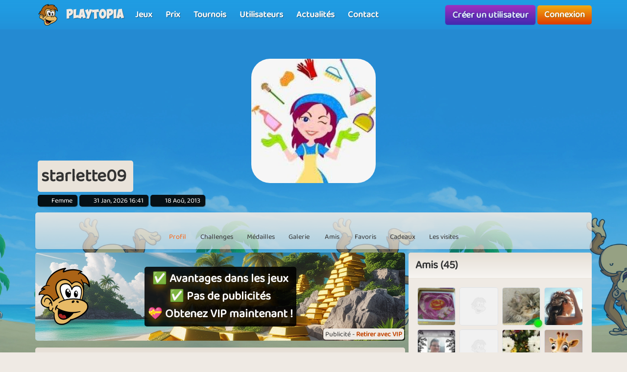

--- FILE ---
content_type: text/html; charset=UTF-8
request_url: https://www.playtopia.fr/utilisateurs/starlette09
body_size: 9078
content:
<!DOCTYPE html>
<html lang="fr-FR" theme="monkey">
<head>
    <meta charset="utf-8">
    <meta http-equiv="X-UA-Compatible" content="IE=edge,chrome=1">
    <title>starlette09 - Venez jouer en ligne gratuitement avec starlette09</title>
    <meta name="description" content="starlette09 - A un profil sur playtopia.fr. Je suis toujours de bonne humeur ! J'apprécie tous mes amis et amies. Je viens ici pour m'amuser. Alors à très...">
    <meta name="viewport" content="width=device-width, initial-scale=1.0, maximum-scale=1.0">
    <meta name="mobile-web-app-capable" content="yes">
    <meta name="apple-mobile-web-app-status-bar-style" content="black-translucent">
            <link rel="canonical" href="https://www.playtopia.fr/utilisateurs/starlette09">
            <link rel="manifest" href="/manifest.webmanifest">
    <link rel="apple-touch-icon" href="/apple-touch-icon.png">
    <link rel="stylesheet" href="/assets/fontawesome/css/fontawesome.min.css">
    <link rel="stylesheet" href="/assets/fontawesome/css/solid.min.css">
    <link rel="stylesheet" href="/assets/css/bootstrap-select.min.css?v=1.13.12"/>
    <link rel="stylesheet" href="/assets/css/jquery.datetimepicker.min.css?v=2.5.201"/>
    <link rel="stylesheet" href="/assets/trumbowyg_2_31/ui/trumbowyg.min.css"/>
    <link rel="stylesheet" href="/assets/trumbowyg_2_31/plugins/table/ui/trumbowyg.table.min.css"/>
    <link rel="stylesheet" href="/assets/trumbowyg_2_31/plugins/giphy/ui/trumbowyg.giphy.min.css"/>
    <link rel="stylesheet" href="/assets/trumbowyg_2_31/plugins/emoji/ui/trumbowyg.emoji.min.css"/>
    <link rel="stylesheet" href="/assets/trumbowyg_2_31/plugins/colors/ui/trumbowyg.colors.min.css"/>
    <link rel="stylesheet" href="/dist/css/build.css?v=2273477774">
    <script src="/assets/js/jquery-3.7.1.min.js"></script>
    <script src="/assets/js/strophe.min.js?v=1.24"></script>
    <script src="/assets/trumbowyg_2_31/trumbowyg.min.js"></script>
    <script src="/assets/trumbowyg_2_31/langs/da.min.js"></script>
    <script src="/assets/trumbowyg_2_31/langs/de.min.js"></script>
    <script src="/assets/trumbowyg_2_31/langs/nl.min.js"></script>
    <script src="/assets/trumbowyg_2_31/langs/fr.min.js"></script>
    <script src="/assets/trumbowyg_2_31/plugins/history/trumbowyg.history.min.js"></script>
    <script src="/assets/trumbowyg_2_31/plugins/fontfamily/trumbowyg.fontfamily.min.js"></script>
    <script src="/assets/trumbowyg_2_31/plugins/emoji/trumbowyg.emoji.min.js"></script>
    <script src="/assets/trumbowyg_2_31/plugins/colors/trumbowyg.colors.min.js"></script>
    <script src="/assets/trumbowyg_2_31/plugins/giphy/trumbowyg.giphy.min.js"></script>
    <script src="/assets/trumbowyg_2_31/plugins/pasteembed/trumbowyg.pasteembed.min.js"></script>
    <script src="/assets/trumbowyg_2_31/plugins/pasteimage/trumbowyg.pasteimage.min.js"></script>
    <script src="/assets/trumbowyg_2_31/plugins/noembed/trumbowyg.noembed.min.js"></script>
    <script src="/assets/trumbowyg_2_31/plugins/resizimg/trumbowyg.resizimg.min.js"></script>
    <script src="/assets/trumbowyg_2_31/plugins/table/trumbowyg.table.min.js"></script>
    <script src="/assets/trumbowyg_2_31/plugins/upload/trumbowyg.upload.min.js"></script>
    <script src="/assets/trumbowyg_2_31/plugins/history/trumbowyg.history.min.js"></script>
    <script src="/assets/js/jquery.datetimepicker.min.js?v=2.5.20"></script>
    <script src="/assets/js/jquery-resizable.min.js?v=0.35"></script>
    <script src="/assets/js/bootstrap.bundle.min.js?v=4.4.1"></script>
    <script src="/assets/js/bootstrap-select.min.js?v=1.13.12"></script>
    <script src="/assets/js/dropzone.min.js"></script>
    <script async src="//apis.google.com/js/platform.js"></script>
    <script async src="//accounts.google.com/gsi/client"></script>
    <script src="/dist/js/build.js?v=2273477774"></script>
<script async src="https://securepubads.g.doubleclick.net/tag/js/gpt.js"></script>
<script>
    window.googletag = window.googletag || {cmd: []};
</script>                <script async src="https://www.googletagmanager.com/gtag/js?id=G-SMDPS87M7P"></script>
        <script>
            window.dataLayer = window.dataLayer || [];

            function gtag() {
                dataLayer.push(arguments);
            }

            gtag('js', new Date());
            gtag('config', 'G-SMDPS87M7P');
        </script>
        <script>
        var app = new Playtopia({"domain":"playtopia.fr","fbId":"123569211012063","googleId":"975337169242-au9noaidrj44n1gek191ac14t341rqvr.apps.googleusercontent.com","profileBaseLink":"\/utilisateurs","gameBaseLink":"\/jeux","locale":"fr-FR","currency":"EUR","moderators":["cheyenne06","PikaPika"],"staff":["Aicha"],"translate":{"new":"Nouveau","seconds":"seconde","minute":"minute","minutes":"minutes","hour":"heure","hours":"heures","day":"jour","days":"jours","yes":"Oui","delete":"Supprimer","cancel":"Annuler","reload":"Recharger","wait":"Attendre","ended":"Termin\u00e9","force_reload_title":"Nous avons mis \u00e0 jour notre syst\u00e8me !","force_reload_message":"Il faut donc recharger le navigateur ou attendre que le temps imparti soit \u00e9coul\u00e9, ce qui forcera le rechargement du navigateur.","network_disconnected":"R\u00e9seau d\u00e9connect\u00e9","are_you_sure":"\u00cates-vous s\u00fbr?","are_you_sure_you_want_to_delete":"\u00cates-vous s\u00fbr de vouloir supprimer ?","you_have_been_muted":"Vous avez \u00e9t\u00e9 mis en sourdine","you_have_been_muted_description":"N'oubliez pas de parler gentiment aux autres, nous sommes tous des \u00eatres humains avec de vrais sentiments, tout comme vous.","has_been_muted":"A \u00e9t\u00e9 mis en muet","has_been_banned":"A \u00e9t\u00e9 exclu","game_rating_received_modal_header":"Vote re\u00e7u","game_rating_received_modal_body":"Merci pour votre vote"},"stdError":{"title":"Erreur","body":"Une erreur inattendue s'est produite ... R\u00e9essayez!"},"ejabberd_hostname":"ejabberd-prod.playtopia.org","chat_host":"chat-prod.playtopia.org","stripePublicKey":"pk_live_7TAYusb2t5Q6UZwWV7rGRaGL","language_code":"FR","version":"2273477774","serverTime":1769908279086,"specs":{"browserId":"chrome","browserName":"Google Chrome","browserVersion":131,"browserMinimumVersion":140,"browserFullVersion":"131.0.0.0","browserIsMobile":0,"osName":"Mac OS X","osRoot":"osx","osId":"osx"},"mode":"","isFocused":true});
        addEventListener('DOMContentLoaded', function () {
            app.init();
        });
                addEventListener('beforeinstallprompt', (e) => {
            e.preventDefault();
        });
            </script>
    <script type="application/ld+json">
[{
    "@context": "https://schema.org",
    "@graph": [{
        "@type": "WebApplication",
        "name": "playtopia.fr",
        "url": "https://www.playtopia.fr",
        "description": "Playtopia.fr est votre accès à un monde de jeux en ligne amusants et excitants. Explorez une large gamme de jeux, défiez vos amis et gagnez des prix fantastiques. Rejoignez notre communauté et vivez des heures de divertissement.",
        "operatingSystem": "Browser",
        "applicationCategory": "Entertainment",
        "aggregateRating": {
            "@type": "AggregateRating",
            "ratingValue": "4.0",
            "reviewCount": "2864",
            "bestRating": 5,
            "worstRating": 1
         },
        "author": {
        "@type": "Organization",
        "name": "playtopia.fr"
        },
        "publisher": {
        "@type": "Organization",
        "name": "playtopia.fr"
        }
     },
     {
        "@type": "Organization",
        "name": "playtopia.fr",
        "url": "https://www.playtopia.fr",
        "description": "Playtopia.fr est votre accès à un monde de jeux en ligne amusants et excitants. Explorez une large gamme de jeux, défiez vos amis et gagnez des prix fantastiques. Rejoignez notre communauté et vivez des heures de divertissement.",
        "email": "info@playtopia.fr",
        "logo": "https://www.playtopia.fr/assets/general/logo_500x500.png",
        "image": "https://www.playtopia.fr/assets/general/logo_500x500.png",
        "contactPoint": {
            "@type": "ContactPoint",
            "contactType": "User Feedback",
            "url": "https://www.playtopia.fr/contact",
            "email": "info@playtopia.fr",
            "telephone": "+4526373629"
        },
        "address": {
            "@type": "PostalAddress",
            "addressCountry": "DK",
            "postalCode": "9000",
            "addressLocality": "Aalborg",
            "addressRegion": "Nordjylland",
            "streetAddress": "Porsvej 2",
            "telephone": "+4526373629"
        },
        "location": {
            "@type": "PostalAddress",
            "addressCountry": "DK",
            "postalCode": "9000",
            "addressLocality": "Aalborg",
            "addressRegion": "Nordjylland",
            "streetAddress": "Porsvej 2",
            "telephone": "+4526373629"
        },
        "telephone": "+4526373629",
        "foundingDate": "2000-06-26",
        "sameAs": [
            "https://www.trustpilot.com/review/playtopia.fr",
            "https://www.youtube.com/@playtopiakomogvind"
        ],
        "legalName": "Superpog ApS",
        "vatID": "DK41953829"
    }]
}]



    </script>
</head>
<body class="can-play-video old-design">
<div id="fb-root"></div>
<div id="system-notifications">
    </div><div id="app">
            <nav id="top-menu" class="navbar fixed-top">
    <div class="container-fluid flex-nowrap menu-wrapper">
        <div class="left-side-menu d-flex align-items-center not-logged-in">
    <div id="main-menu-mobile" class="dropdown d-flex align-items-center d-lg-none mr-1">
        <div class="dropdown-toggle" id="mainMenuDropdownLink" data-toggle="dropdown">
            <span></span>
            <span></span>
            <span></span>
            <i class="fa-solid fa-bars font-size-2 text-white"></i>
        </div>
        <div class="dropdown-menu text-uppercase">
                            <a href="/" class="justify-content-center dropdown-item home">Accueil                                    </a>
                            <a href="/jeux" class="justify-content-center dropdown-item games">Jeux                                    </a>
                            <a href="/prix" class="justify-content-center dropdown-item prizes">Prix                                    </a>
                            <a href="/tournois" class="justify-content-center dropdown-item tournaments">Tournois                                    </a>
                            <a href="/utilisateurs" class="justify-content-center dropdown-item users">Utilisateurs                                    </a>
                            <a href="/nouvelles" class="justify-content-center dropdown-item news">Actualités                                    </a>
                            <a href="/contact" class="justify-content-center dropdown-item contact">Contact                                    </a>
                    </div>
    </div>
    <div class="logo-wrapper mr-2">
        <a href="/" class="nav-link px-1 position-relative top-menu-item-color">
            <img class="logo d-none d-sm-block" src="/assets/general/komogvind_logo.png" alt="playtopia.fr logo">
            <div class="logo-font m-0 ml-3">Playtopia</div>
        </a>
    </div>
    <ul id="main-menu-desktop" class="navbar-nav d-none d-lg-flex flex-row align-items-center">
                    <li class="nav-item">
                <a href="/jeux" class="position-relative nav-link top-menu-item-color games">
                    <span>Jeux</span>
                                                        </a>
            </li>
                    <li class="nav-item">
                <a href="/prix" class="position-relative nav-link top-menu-item-color prizes">
                    <span>Prix</span>
                                                        </a>
            </li>
                    <li class="nav-item">
                <a href="/tournois" class="position-relative nav-link top-menu-item-color tournaments">
                    <span>Tournois</span>
                                                        </a>
            </li>
                    <li class="nav-item">
                <a href="/utilisateurs" class="position-relative nav-link top-menu-item-color users">
                    <span>Utilisateurs</span>
                                                        </a>
            </li>
                    <li class="nav-item">
                <a href="/nouvelles" class="position-relative nav-link top-menu-item-color news">
                    <span>Actualités</span>
                                                        </a>
            </li>
                    <li class="nav-item">
                <a href="/contact" class="position-relative nav-link top-menu-item-color contact">
                    <span>Contact</span>
                                                        </a>
            </li>
            </ul>
</div>        <div class="d-flex align-items-center">
            <div class="right-side-menu d-flex align-items-center">
    <div class="btn btn-purple no-wrap pulsate" onclick="app.auth.openCreate()">
        Créer un utilisateur    </div>
    <div class="btn btn-primary no-wrap ml-2" onclick="app.auth.openLogin()">
        Connexion    </div>
</div>
        </div>
            </div>
</nav>        <div id="page-wrapper">
        <div id="page">
            <div class="top">
    <div id="background-image"  class="cursor-pointer"
                    onclick="app.auth.openCreate()"
        >
    </div>
    <div id="user-image">
        <div id="user-image-shape">
            <img id="image"
                 class="update-media-thumb-src-247628722295502229 img-fluid user-profile-image  cursor-pointer"
                 src="/services/media/images/xeeeappxeeenueonye/profile-medium/6625/la_fee_1.jpg"
                                    onclick="app.auth.openCreate()"
                >
        </div>
    </div>
    <div class="top-profile-info">
        <div class="bg-back-more p-2 rounded mr-1 d-table">
                        <h1 class="top-profile-username mr-2">starlette09</h1>
        </div>
                                            <span class="user-info" title="Sexe">
                <i class="fas fa-venus-mars fa-sm"></i>
                Femme            </span>
                                    <span class="user-info" title="Dernière connexion">
                <i class="fas fa-history fa-sm"></i>
                31 Jan, 2026 16:41            </span>
                <span class="user-info" title="Date de création de l'utilisateur">
                <i class="fa-solid fa-user-plus"></i>
                18 Aoû, 2013            </span>
    </div>
</div>
<div class="spacer"></div>
    <div id="profile-subnav" class="d-flex justify-content-center">
        <div id="profile-subnav-nav" class="">
            <div class="profile-subnav-navitem">
                <a href="/utilisateurs/starlette09" class="profile-subnav-navitem-link" data-inject-id="#page">
                    <div class="profile-subnav-navitem-icon">
                        <i class="fas fa-user fa-2x"></i>
                    </div>
                    <div>Profil</div>
                </a>
            </div>
                                                <div class="profile-subnav-navitem">
                <a href="/utilisateurs/starlette09/challenges" class="profile-subnav-navitem-link" data-inject-id="#page">
                    <div class="profile-subnav-navitem-icon">
                        <i class="fas fa-graduation-cap fa-2x"></i>
                                            </div>
                    <div>Challenges</div>
                </a>
            </div>
            <div class="profile-subnav-navitem">
                <a href="/utilisateurs/starlette09/medailles" class="profile-subnav-navitem-link" data-inject-id="#page">
                    <div class="profile-subnav-navitem-icon">
                        <i class="fas fa-medal fa-2x"></i>
                                            </div>
                    <div>Médailles</div>
                </a>
            </div>
                        <div class="profile-subnav-navitem">
                <a href="/utilisateurs/starlette09/galerie" class="profile-subnav-navitem-link" data-inject-id="#page">
                    <div class="profile-subnav-navitem-icon">
                        <i class="fas fa-image fa-2x"></i>
                                            </div>
                    <div>Galerie</div>
                </a>
            </div>
                            <div class="profile-subnav-navitem">
                    <a href="/utilisateurs/starlette09/copains" class="profile-subnav-navitem-link" data-inject-id="#page">
                        <div class="profile-subnav-navitem-icon">
                            <i class="fas fa-users fa-2x"></i>
                                                    </div>
                        <div>Amis</div>
                    </a>
                </div>
                                                    <div class="profile-subnav-navitem">
                    <a href="/utilisateurs/starlette09/favoris" class="disabled-link profile-subnav-navitem-link" data-inject-id="#page">
                        <div class="profile-subnav-navitem-icon">
                            <i class="fas fa-grin-stars fa-2x"></i>
                        </div>
                        <div>Favoris</div>
                    </a>
                </div>
                                        <div class="profile-subnav-navitem">
                    <a href="/utilisateurs/starlette09/cadeaux" class="profile-subnav-navitem-link disabled-link"
                       data-inject-id="#page">
                        <div class="profile-subnav-navitem-icon">
                            <i class="fas fa-gift fa-2x"></i>
                                                    </div>
                        <div>Cadeaux</div>
                    </a>
                </div>
                        <div class="profile-subnav-navitem">
                <a href="/utilisateurs/starlette09/visites" class="profile-subnav-navitem-link disabled-link"
                   data-inject-id="#page">
                    <div class="profile-subnav-navitem-icon">
                        <i class="fas fa-eye fa-2x"></i>
                                            </div>
                    <div>Les visites</div>
                </a>
            </div>
                                </div>
        <div class="profile-subnav-dropdown dropdown">
            <div class="profile-subnav-navitem-link d-none" href="#" id="profile-subnav-dropdown-toggle" role="button"
                 data-toggle="dropdown">
                <div class="profile-subnav-navitem-icon">
                    <i class="fas fa-chevron-circle-down fa-2x"></i>
                                    </div>
                <div>Plus</div>
            </div>
            <div class="dropdown-menu dropdown-menu-right" id="profile-subnav-dropdown-menu"></div>
        </div>
        <script>app.profileSubMenu.init()</script>
    </div>
    <div class="spacer"></div>
<div class="row">
            <div class="col-lg-8">
            <div class='ap ap-horizontal position-relative mb-3'><div class='ad_notify'>Publicité - <a href='/vip' target='modal' class='font-weight-bold'>Retirer avec VIP</a></div><div class="aplaho">
    <div class="arender" id='div-gpt-ad-1704718441915-416682871'>
        <script>
            window.sizes416682871 = app.analytics.getAdSizes('div-gpt-ad-1704718441915-416682871');
            if (window.sizes416682871.length && typeof googletag != "undefined") {
                window.adslot_416682871_element = document.getElementById('div-gpt-ad-1704718441915-416682871');
                googletag.cmd.push(function () {
                    window.adslot_416682871 = googletag.defineSlot('/22995568634/horizontal_pages', window.sizes416682871, 'div-gpt-ad-1704718441915-416682871').addService(googletag.pubads());
                    googletag.enableServices();
                    googletag.display('div-gpt-ad-1704718441915-416682871');
                });
                window.adslot_416682871_interval = setInterval(() => {
                    if (document.getElementById('div-gpt-ad-1704718441915-416682871')) {
                        if (app.config.isFocused) {
                            googletag.cmd.push(() => {
                                googletag.pubads().refresh([adslot_416682871]);
                            });
                        }
                    } else {
                        clearInterval(window.adslot_416682871_interval);
                    }
                }, 30000);
            }
        </script>
    </div>
</div><div class='backup'><div class="aplaho">
    <div class="arender">
        <a href="/jeux/pool" target="opener" class="w-100 d-block" style="background-image: url('/assets/ads/pool_2.jpg');background-position: center;background-size: cover">
            <div class="align-items-center justify-content-center d-flex text-center">
                <div style="padding: 20px">
                    <div class="rounded p-3 bg-black">
                        <h2 style="line-height: 55px;font-size:40px;color: white;text-shadow: 0 5px 20px #000000,0 5px 20px #000000, 0 1px 2px #000000">Jouez au Pool maintenant avec vos amis</h2>
                        <p style="margin-top:20px;font-size:18px;color: white;text-shadow: 0 5px 20px #000000, 0 1px 2px #000000">Pool est un jeu multijoueur amusant qui allie précision et stratégie !</p>
                    </div>
                </div>
            </div>
        </a>
    </div>
</div></div><a href='/vip' target='modal' target-css='vip' class='gevip'><img alt='✅ Avantages dans les jeux<br>✅ Pas de publicités<br>💝 Obtenez VIP maintenant ! logo' src='/assets/general/komogvind_logo.png' class='pos-middle-left position-absolute'><div class='bg-black rounded p-2'>✅ Avantages dans les jeux<br>✅ Pas de publicités<br>💝 Obtenez VIP maintenant !</div></a></div><div id="profile-home">
    <div class="card">
        <div class="card-header">
            <h2 class="m-0">starlette09</h2>
        </div>
        <div class="card-body">
            Je suis toujours de bonne humeur ! J'apprécie tous mes amis et amies. Je viens ici pour m'amuser. Alors à très bientôt. Quand je suis partie pour la ''déconnade'' j'en profite !! Allez bisous !!<br />        </div>
        <div class="card-footer">
            starlette09 joue le plus à Mahjong 3 et Siesta Solitaire en ce moment. Jigsaw Puzzle 2 est également beaucoup joué, tandis que Crossword et Word Search sont joués de temps en temps.        </div>
    </div>
    <div class="spacer"></div>
        <div class="card mb-spacer">
        <div class="card-header">
            <h3 class="m-0"><span class="category-icon fa-solid fa-heart mr-2"></span>Favoris</h3>
        </div>
        <div class="card-body p-0 bg-back">
            <div class="gameList clearfix favorites">
                                        <a id="mahjong-3" title="Jouez à Mahjong 3 en ligne gratuitement" class="ratio-4-3 gametile gametile-link rounded" href="/jeux/mahjong-3">
        <div class="content">
            <div class="gametile-img-container">
                <img src="/services/media/images/poyrxuxyospanuepsp/game-logo-medium/4615/logo.png" class="gametile-logo img-fluid" alt="Mahjong 3 logo">
                <img src="/services/media/images/saspnpapospanuepsn/game-tile-medium/5615/tile.jpg" class="gametile-bg img-fluid" alt="Mahjong 3 background">
                                        <img src="/services/media/images/ruesonsnaraysapnsn/game-tile-screenshot-medium/8983/mahjong3_1.jpg" class="gametile-screenshot img-fluid" alt="Mahjong 3 screenshot">
                                                <img src="/services/media/images/xnnaaaereoyureeyuy/game-tile-screenshot-medium/8983/mahjong3_2.jpg" class="gametile-screenshot img-fluid" alt="Mahjong 3 screenshot">
                                                <img src="/services/media/images/rppoxopssxeuoeoxs/game-tile-screenshot-medium/8983/mahjong3_3.jpg" class="gametile-screenshot img-fluid" alt="Mahjong 3 screenshot">
                                                <img src="/services/media/images/spnnpxuessuusrxpye/game-tile-screenshot-medium/8983/mahjong3_4.jpg" class="gametile-screenshot img-fluid" alt="Mahjong 3 screenshot">
                                        <div class="game-ribbons">
                                    </div>
            </div>
            <h3 class="game-title mb-0">Mahjong 3</h3>
            <div class="game-online mb-0">115<i class="fa-solid fa-user ml-1"></i></div>
        </div>
    </a>
                            </div>
        </div>
    </div>
    <div class="card mb-spacer">
        <div class="card-header">
            <h3 class="m-0"><span class="category-icon fa-solid fa-clock mr-2"></span>Joué récemment</h3>
        </div>
        <div class="card-body p-0 bg-back">
            <div class="gameList clearfix recently_played">
                                        <a id="jigsaw-puzzle-2" title="Jouez à Jigsaw Puzzle 2 en ligne gratuitement" class="ratio-4-3 gametile gametile-link rounded" href="/jeux/jigsaw-puzzle-2">
        <div class="content">
            <div class="gametile-img-container">
                <img src="/services/media/images/eepaxupnoxxxaarpsr/game-logo-medium/7699/logo.png" class="gametile-logo img-fluid" alt="Jigsaw Puzzle 2 logo">
                <img src="/services/media/images/pxnrexyrpusyusunur/game-tile-medium/4856/jigsawtile.png" class="gametile-bg img-fluid" alt="Jigsaw Puzzle 2 background">
                                        <img src="/services/media/images/epxoxeoepsexarepys/game-tile-screenshot-medium/5121/jigsaw_puzzle_1.jpg" class="gametile-screenshot img-fluid" alt="Jigsaw Puzzle 2 screenshot">
                                                <img src="/services/media/images/opeeesrpynnaouxeys/game-tile-screenshot-medium/5121/jigsaw_puzzle_2.jpg" class="gametile-screenshot img-fluid" alt="Jigsaw Puzzle 2 screenshot">
                                                <img src="/services/media/images/xoopernnryasapxoon/game-tile-screenshot-medium/5121/jigsaw_puzzle_3.jpg" class="gametile-screenshot img-fluid" alt="Jigsaw Puzzle 2 screenshot">
                                        <div class="game-ribbons">
                                    </div>
            </div>
            <h3 class="game-title mb-0">Jigsaw Puzzle 2</h3>
            <div class="game-online mb-0">18<i class="fa-solid fa-user ml-1"></i></div>
        </div>
    </a>
                                        <a id="siesta-solitaire" title="Jouez à Siesta Solitaire en ligne gratuitement" class="ratio-4-3 gametile gametile-link rounded" href="/jeux/siesta-solitaire">
        <div class="content">
            <div class="gametile-img-container">
                <img src="/services/media/images/ruuuuuepospanuepse/game-logo-medium/5615/logo.png" class="gametile-logo img-fluid" alt="Siesta Solitaire logo">
                <img src="/services/media/images/nypxparsysunnopoes/game-tile-medium/5180/siestatilenew.png" class="gametile-bg img-fluid" alt="Siesta Solitaire background">
                                        <img src="/services/media/images/eoornaaeoouoprnnrs/game-tile-screenshot-medium/9820/siesta_solitaire_1.jpg" class="gametile-screenshot img-fluid" alt="Siesta Solitaire screenshot">
                                                <img src="/services/media/images/ynsraaryoneaurxnp/game-tile-screenshot-medium/9820/siesta_solitaire_2.jpg" class="gametile-screenshot img-fluid" alt="Siesta Solitaire screenshot">
                                                <img src="/services/media/images/enenupxorynyeoanre/game-tile-screenshot-medium/9820/siesta_solitaire_3.jpg" class="gametile-screenshot img-fluid" alt="Siesta Solitaire screenshot">
                                                <img src="/services/media/images/snyeusanernpaeeaep/game-tile-screenshot-medium/9820/siesta_solitaire_4.jpg" class="gametile-screenshot img-fluid" alt="Siesta Solitaire screenshot">
                                        <div class="game-ribbons">
                                    </div>
            </div>
            <h3 class="game-title mb-0">Siesta Solitaire</h3>
            <div class="game-online mb-0">99<i class="fa-solid fa-user ml-1"></i></div>
        </div>
    </a>
                                        <a id="crossword" title="Jouez à Crossword en ligne gratuitement" class="ratio-4-3 gametile gametile-link rounded" href="/jeux/crossword">
        <div class="content">
            <div class="gametile-img-container">
                <img src="/services/media/images/unyosppenyanxausns/game-logo-medium/2445/logo.png" class="gametile-logo img-fluid" alt="Crossword logo">
                <img src="/services/media/images/asnrxpyspypproryrx/game-tile-medium/3263/tile.jpg" class="gametile-bg img-fluid" alt="Crossword background">
                                        <img src="/services/media/images/xrreuouxannpyaynnn/game-tile-screenshot-medium/8104/crossword_1.jpg" class="gametile-screenshot img-fluid" alt="Crossword screenshot">
                                                <img src="/services/media/images/xpssrnnoanouxxuxas/game-tile-screenshot-medium/8104/crossword_2.jpg" class="gametile-screenshot img-fluid" alt="Crossword screenshot">
                                        <div class="game-ribbons">
                                    </div>
            </div>
            <h3 class="game-title mb-0">Crossword</h3>
            <div class="game-online mb-0">8<i class="fa-solid fa-user ml-1"></i></div>
        </div>
    </a>
                                        <a id="mahjong-3" title="Jouez à Mahjong 3 en ligne gratuitement" class="ratio-4-3 gametile gametile-link rounded" href="/jeux/mahjong-3">
        <div class="content">
            <div class="gametile-img-container">
                <img src="/services/media/images/poyrxuxyospanuepsp/game-logo-medium/4615/logo.png" class="gametile-logo img-fluid" alt="Mahjong 3 logo">
                <img src="/services/media/images/saspnpapospanuepsn/game-tile-medium/5615/tile.jpg" class="gametile-bg img-fluid" alt="Mahjong 3 background">
                                        <img src="/services/media/images/ruesonsnaraysapnsn/game-tile-screenshot-medium/8983/mahjong3_1.jpg" class="gametile-screenshot img-fluid" alt="Mahjong 3 screenshot">
                                                <img src="/services/media/images/xnnaaaereoyureeyuy/game-tile-screenshot-medium/8983/mahjong3_2.jpg" class="gametile-screenshot img-fluid" alt="Mahjong 3 screenshot">
                                                <img src="/services/media/images/rppoxopssxeuoeoxs/game-tile-screenshot-medium/8983/mahjong3_3.jpg" class="gametile-screenshot img-fluid" alt="Mahjong 3 screenshot">
                                                <img src="/services/media/images/spnnpxuessuusrxpye/game-tile-screenshot-medium/8983/mahjong3_4.jpg" class="gametile-screenshot img-fluid" alt="Mahjong 3 screenshot">
                                        <div class="game-ribbons">
                                    </div>
            </div>
            <h3 class="game-title mb-0">Mahjong 3</h3>
            <div class="game-online mb-0">115<i class="fa-solid fa-user ml-1"></i></div>
        </div>
    </a>
                            </div>
        </div>
    </div>
            <div class="card">
    <div class="card-header">
        <h3 class="m-0">Derniers messages</h3>
    </div>
    <div class="card-body bg-back">
                <div id="guestbook-items" data-notification-update-area="guestbook">
    <ul class="list-unstyled">
                    </ul>
</div>

        
    </div>
</div>    </div>        </div>
        <div class="col-lg-4 profile-sidebar-container d-none d-md-block border-md-none">
            <div id="profile-sidebar" class="profile-sidebar">
                                                                                                                                                                                                                                    <div class="card">
            <div class="card-header">
                <h3 class="m-0">Amis (45)</h3>
            </div>
            <div class="card-body bg-back">
                <div class="friends-section">
                    <div class="d-flex flex-wrap mb-3">
                                                    <a href="/utilisateurs/sandrine1331" class="friend-link"
                               title="Sandrine1331">
                                    <img src="/services/media/images/synrapnuepsapeexax/profile-tiny/0930/imag0620.jpg" alt="sandrine1331" class="update-media-thumb-src-909225015287503741 friend-icon img-fluid rounded">
                                    <span class="user-indicator offline" title="Online"></span>
                            </a>
                                                    <a href="/utilisateurs/regine34" class="friend-link"
                               title="Regine34">
                                    <img src="/services/media/images/zekyvxdlwocoqrws/profile-tiny/4269/noimage.jpg" alt="regine34" class="update-media-thumb-src-1 friend-icon img-fluid rounded">
                                    <span class="user-indicator offline" title="Online"></span>
                            </a>
                                                    <a href="/utilisateurs/chanel54710" class="friend-link"
                               title="Chanel54710">
                                    <img src="/services/media/images/noaoeuranrpeyrnrx/profile-tiny/2912/c4848f237f96027facffd59688c1cc38.jpg" alt="chanel54710" class="update-media-thumb-src-93734253703826067 friend-icon img-fluid rounded">
                                    <span class="user-indicator online" title="Online"></span>
                            </a>
                                                    <a href="/utilisateurs/saphiri" class="friend-link"
                               title="SaphirI">
                                    <img src="/services/media/images/aosauupesanxsonrny/profile-tiny/1029/7e082049e4f48bf271b5a221dd65b2a3.jpg" alt="SaphirI" class="update-media-thumb-src-473761970125880160 friend-icon img-fluid rounded">
                                    <span class="user-indicator offline" title="Online"></span>
                            </a>
                                                    <a href="/utilisateurs/titine04tigresse" class="friend-link"
                               title="Titine04tigresse">
                                    <img src="/services/media/images/aanopeuoappuxayyxn/profile-tiny/0226/pixiz_04_07_2025_21_09_14.jpg" alt="titine04tigresse" class="update-media-thumb-src-794409855068256700 friend-icon img-fluid rounded">
                                    <span class="user-indicator offline" title="Online"></span>
                            </a>
                                                    <a href="/utilisateurs/martine5608" class="friend-link"
                               title="Martine5608">
                                    <img src="/services/media/images/zekyvxdlwocoqrws/profile-tiny/4269/noimage.jpg" alt="martine5608" class="update-media-thumb-src-1 friend-icon img-fluid rounded">
                                    <span class="user-indicator offline" title="Online"></span>
                            </a>
                                                    <a href="/utilisateurs/solexcine" class="friend-link"
                               title="Solexcine">
                                    <img src="/services/media/images/orxaxpunrsorppnpro/profile-tiny/2512/ote5mjczma%3D%3D1261990074.jpg" alt="solexcine" class="update-media-thumb-src-635755361378590936 friend-icon img-fluid rounded">
                                    <span class="user-indicator offline" title="Online"></span>
                            </a>
                                                    <a href="/utilisateurs/vladimir33" class="friend-link"
                               title="Vladimir33">
                                    <img src="/services/media/images/xaeroxspruoxxprsay/profile-tiny/8998/pf_74.jpg" alt="vladimir33" class="update-media-thumb-src-401359968351963209 friend-icon img-fluid rounded">
                                    <span class="user-indicator offline" title="Online"></span>
                            </a>
                                                    <a href="/utilisateurs/denver08" class="friend-link"
                               title="Denver08">
                                    <img src="/services/media/images/rsreoaaupsppyeuny/profile-tiny/9061/denver_le_dernier_dinosaure.jpg" alt="denver08" class="update-media-thumb-src-47824551580062313 friend-icon img-fluid rounded vip">
                                    <span class="user-indicator offline vip" title="Online"></span>
                            </a>
                                                    <a href="/utilisateurs/gm0407" class="friend-link"
                               title="Gm0407">
                                    <img src="/services/media/images/syrpreuooourxsyppx/profile-tiny/2618/pf_174.jpg" alt="Gm0407" class="update-media-thumb-src-955419386668235341 friend-icon img-fluid rounded">
                                    <span class="user-indicator offline" title="Online"></span>
                            </a>
                                            </div>
                    <a href="/utilisateurs/starlette09/copains" class="float-right btn btn-sm btn-primary" data-inject-id="#profile">Afficher plus</a>
                </div>
            </div>
        </div>
        <div class="spacer"></div>
                    <div class="card">
        <div class="card-header">
            <h3 class="m-0">Dernières images</h3>
        </div>
        <div class="card-body bg-back">
            <div class="row slim" id="latest-images">
                                    <div class="col-6 col-sm-3">
                        <a href="/utilisateurs/starlette09/galerie/album/profile_images/2059709" class="d-block ratio-1-1 tile rounded" title="profile_images" style="background-image: url(/services/media/images/xeeeappxeeenueonye/gallery-thumb/6625/la_fee_1.jpg)"></a>
                    </div>
                                    <div class="col-6 col-sm-3">
                        <a href="/utilisateurs/starlette09/galerie/album/profile_images/2059709" class="d-block ratio-1-1 tile rounded" title="profile_images" style="background-image: url(/services/media/images/zekyvxdlwocoqrws/gallery-thumb/4269/noimage.jpg)"></a>
                    </div>
                                    <div class="col-6 col-sm-3">
                        <a href="/utilisateurs/starlette09/galerie/album/starlette/2483958" class="d-block ratio-1-1 tile rounded" title="Starlette" style="background-image: url(/services/media/images/ouenrooexosxyyxxe/gallery-thumb/1363/img_20210410_171329.jpg)"></a>
                    </div>
                                    <div class="col-6 col-sm-3">
                        <a href="/utilisateurs/starlette09/galerie/album/profile_images/2059709" class="d-block ratio-1-1 tile rounded" title="profile_images" style="background-image: url(/services/media/images/esoeuanopoanynsauy/gallery-thumb/8352/6da2dad8e6ab1c3c156259265dc0b662.jpg)"></a>
                    </div>
                            </div>
            <div class="text-right mt-3">
                <a class="btn btn-sm btn-primary" href="/utilisateurs/starlette09/galerie">Afficher plus</a>
            </div>
        </div>
    </div>
        <div class="clearfix"></div>
</div>
        </div>
    </div>
            <footer>
    <div class="row p-3 text-center">
        <div class="col-12 col-sm-3 mb-3">
            <a href="/faq" class="link">Foire aux questions</a>
        </div>
        <div class="col-12 col-sm-3 mb-3">
            <a href="/termes" class="link">Termes, conditions et politique de données</a>
        </div>
        <div class="col-12 col-sm-3 mb-3">
            <a href="/termes/politique-de-confidentialite" class="link">Politique de confidentialité</a>
        </div>
        <div class="col-12 col-sm-3 mb-3">
            <a href="/termes/conditions-d-abonnement" class="link">Conditions générales d'abonnement</a>
        </div>
    </div>
    <div id="more-footer-content">
        <div class="p-3">
            <h3>Jouer en ligne ici</h3>
<p>Cherchez-vous des jeux en ligne super amusants, alors vous êtes au bon endroit.<br><br>Nous nous concentrons sur le développement de jeux de haute qualité avec un superbe design qui vous assurera de nombreuses heures de divertissement. Tous nos jeux sont produits par nos développeurs de jeux danois qui créent en permanence de nouveaux jeux mais aussi en élaborant ceux qui sont déjà sur le site. Même les meilleurs peuvent toujours devenir encore plus meilleurs !</p>
<h3>Jeux gratuits</h3>
<p>Aimez-vous les jeux gratuits - bien, ils sont là ! Nous proposons des jeux dans différentes catégories: jeux de société, puzzles, jeux d'arcade, machines à sous, bingo, cartes, etc. Il y en a donc pour tous les goûts.<br><br>Créez un profil aujourd'hui et commencez - peut-être que vous êtes le prochain gagnant chanceux. Bonne chance !</p>

<h4>Suivez Playtopia&nbsp;sur <a href="https://www.youtube.com/channel/UChO7O0deiNY8Qe-1I3zVhQQ" target="_self">YouTube</a>, <a href="https://www.facebook.com/PlaytopiaFr/" target="_self">Facebook</a> et <a href="https://www.tiktok.com/@playtopia.com" target="_self">TikTok</a><br><br></h4>
<h4>Découvrez nos sites internationaux.</h4><b><a href="https://www.komogvind.dk/" target="_self" style="color: rgb(127, 127, 127);">komogvind.dk</a>&nbsp;<span style="color: rgb(127, 127, 127);">-</span>&nbsp;<a href="https://www.playtopia.com/" target="_self" style="color: rgb(127, 127, 127);">playtopia.com</a>&nbsp;<span style="color: rgb(127, 127, 127);">-</span> <a href="https://www.spielmit.com/" target="_self" style="color: rgb(127, 127, 127);">spielmit.com</a><span style="color: rgb(127, 127, 127);">&nbsp;-</span> <a href="https://www.playtopia.nl/" target="_self" style="color: rgb(127, 127, 127);">playtopia.nl</a>&nbsp;<span style="color: rgb(127, 127, 127);">-</span> <a href="https://www.playandwin.co.uk/" target="_self" style="color: rgb(127, 127, 127);">playandwin.co.uk</a></b>            <div class="row my-5">
                <div class="col text-center">
                    <img class="grayscale opacity-50 mx-1" src="/assets/general/komogvind_logo.png" alt="Playtopia.fr logo">
                </div>
            </div>
            <div class="row">
                <div class="col text-center">
                    <p>© Copyright 2000-2026 Playtopia.fr - Tous droits sont réservés</p>
                    <p><a href="/contact" class="btn btn-sm btn-primary">Contacter Playtopia.fr</a></p>
                    <a href="/sitemap.xml" target="_blank" class="mb-3 d-block">Sitemap</a>
                    <p>Last updated: Feb 1, 2026</p>
                </div>
            </div>
        </div>
    </div>
</footer>
        </div>
        <div id="page-overlay"></div>
    </div>
</div>
<script defer src="https://static.cloudflareinsights.com/beacon.min.js/vcd15cbe7772f49c399c6a5babf22c1241717689176015" integrity="sha512-ZpsOmlRQV6y907TI0dKBHq9Md29nnaEIPlkf84rnaERnq6zvWvPUqr2ft8M1aS28oN72PdrCzSjY4U6VaAw1EQ==" data-cf-beacon='{"version":"2024.11.0","token":"feb2fa2daa0b46db9fbe4af334011795","r":1,"server_timing":{"name":{"cfCacheStatus":true,"cfEdge":true,"cfExtPri":true,"cfL4":true,"cfOrigin":true,"cfSpeedBrain":true},"location_startswith":null}}' crossorigin="anonymous"></script>
</body>
</html>

--- FILE ---
content_type: text/html; charset=utf-8
request_url: https://www.google.com/recaptcha/api2/aframe
body_size: 271
content:
<!DOCTYPE HTML><html><head><meta http-equiv="content-type" content="text/html; charset=UTF-8"></head><body><script nonce="VPKNLmFmz1CMARjAKCQQ0Q">/** Anti-fraud and anti-abuse applications only. See google.com/recaptcha */ try{var clients={'sodar':'https://pagead2.googlesyndication.com/pagead/sodar?'};window.addEventListener("message",function(a){try{if(a.source===window.parent){var b=JSON.parse(a.data);var c=clients[b['id']];if(c){var d=document.createElement('img');d.src=c+b['params']+'&rc='+(localStorage.getItem("rc::a")?sessionStorage.getItem("rc::b"):"");window.document.body.appendChild(d);sessionStorage.setItem("rc::e",parseInt(sessionStorage.getItem("rc::e")||0)+1);localStorage.setItem("rc::h",'1769908285702');}}}catch(b){}});window.parent.postMessage("_grecaptcha_ready", "*");}catch(b){}</script></body></html>

--- FILE ---
content_type: application/javascript; charset=utf-8
request_url: https://fundingchoicesmessages.google.com/f/AGSKWxW-7mwwbMQShlSBjlzbPqqJQkaJmMjrt3daITWdFp4WL2qbwLv4miiUXX6BZoB129TKY2UbPg6742aggofFv09JPcn8InuhfYIHd4nNjsg7G893Vn6a_clhzpfx36ZAWAnkVyPjVYPkDiuq-XKLZlyXsaqps23_iCStjHuiSWfHRrnYB7G1M7t53nuA/_/ads/center-/ban728x90./game-ads./cpxads./adsensev2.
body_size: -1286
content:
window['8474c709-5bf6-4829-bb42-1dc426144a50'] = true;

--- FILE ---
content_type: application/javascript
request_url: https://www.playtopia.fr/dist/js/build.js?v=2273477774
body_size: 99836
content:
"use strict";

class XMPPResource {
  constructor(config, whereIsUser) {
    if (config.user !== undefined) {
      this.username = config.user.u;
      this.userid = config.user.id;
    } else {
      this.username = null;
      this.userid = null;
    }

    this.domain = config.domain;
    this.whereIsUser = whereIsUser;
  }

  bareJID() {
    return this.username + '@' + this.domain;
  }

  fullJID() {
    return this.bareJID() + '/' + this.resource();
  }

  resource() {
    return this.domain + '::' + this.userid + ':' + this.whereIsUser + ':' + this.getGUID() + ':';
  }

  getGUID() {
    let str = 'xxxxxxxx-xxxx-4xxx-yxxx-xxxxxxxxxxxx';
    str = str.replace(/[xy]/g, function (c) {
      let r = Math.random() * 16 | 0,
          v = c == 'x' ? r : r & 0x3 | 0x8;
      return v.toString(16);
    });
    return str;
  }

}
"use strict";

class Accordion {
  init() {
    app.events.sub(app.events.eventList.ready, function () {
      app.accordion.initPage();
    });
    app.events.sub(app.events.eventList.page_reload, function () {
      app.accordion.initPage();
    });
    app.events.sub(app.events.eventList.page_inject, function () {
      app.accordion.initInject();
    });
  }

  initPage() {
    if (this.initInject()) {
      if (window.location.hash.length) {
        let elem = document.getElementById(window.location.hash.substring(1));

        if (elem && elem.previousElementSibling) {
          app.accordion.open(elem.previousElementSibling);
        }

        setTimeout(() => {
          window.scrollTo(0, $(elem).offset().top);
        }, 100);
      } else {
        let elements = jQuery(".accordion-toggle.open");

        if (elements.length) {
          elements.each(function (e) {
            app.accordion.open(e);
          });
        }
      }
    }
  }

  initInject() {
    const toggle = jQuery(".accordion-toggle:not(.init)");

    if (toggle.length) {
      toggle.addClass("init");
      toggle.on("click", function () {
        app.accordion.toggle(this);
      });
      const open = jQuery(".accordion-toggle.open");

      if (open.length) {
        open.each(function () {
          $(this).removeClass("open");
          $(this).click();
        });
      }

      return true;
    }

    return false;
  }

  hashChanged() {
    if (window.location.hash.length) {
      let elem = document.getElementById(window.location.hash.substring(1));

      if (elem && elem.previousElementSibling) {
        app.accordion.open(elem.previousElementSibling);
      }
    }
  }

  checkForOpen() {
    let elements = jQuery(".accordion-toggle.open");

    if (elements.length) {
      elements.each(function (e) {
        app.accordion.open(e);
      });
    }
  }

  toggle(elem) {
    let targets = this.findTargets(elem);

    if (targets.length) {
      if (targets.hasClass("open")) {
        targets.next().slideUp(100);
      } else {
        targets.next().slideDown(100);
      }

      targets.toggleClass("open");
    }
  }

  open(elem) {
    let targets = this.findTargets(elem);

    if (targets.length) {
      targets.next().slideDown(100);
      targets.addClass("open");
    }
  }

  findTargets(elem) {
    let targets;

    if (typeof elem == "string") {
      targets = jQuery("#" + elem).prev();
    } else {
      let link = jQuery(elem).data("accordion-link");

      if (link) {
        targets = jQuery("[data-accordion-link='" + link + "']");
      } else {
        targets = jQuery(elem);
      }
    }

    return targets;
  }

}
"use strict";

class Ajax {
  constructor() {
    this.pageSettings = {
      title: "",
      html: ""
    };
  }

  call(url, onSuccess, data, settings) {
    let xhr = new window.XMLHttpRequest();
    settings = app.util.mergeArray({
      type: "GET",
      showLoader: true,
      loaderParent: document.querySelector("body")
    }, settings);
    let loading = null;

    if (settings.showLoader) {
      loading = new Loading(settings.loaderParent);
      loading.show();
    }

    xhr.onSuccess = onSuccess;

    xhr.onreadystatechange = function () {
      if (xhr) {
        switch (xhr.readyState) {
          case 2:
            let location = xhr.getResponseHeader('X-Location');

            if (location) {
              window.location = location;
              xhr = null;
              return;
            }

            break;

          case 4:
            let responseData = {};

            switch (xhr.status) {
              case 0:
                if (typeof settings.onError === "function") {
                  settings.onError(responseData);
                }

                break;

              case 200:
                switch (xhr.getResponseHeader("Content-Type").toLowerCase()) {
                  case "text/html; charset=utf-8":
                    responseData.html = xhr.response;

                    if (xhr.getResponseHeader("X-Title")) {
                      responseData.title = decodeURIComponent(escape(atob(xhr.getResponseHeader("X-Title"))));
                    }

                    break;

                  case "application/json":
                    responseData = JSON.parse(xhr.response);
                    break;
                }

                if (typeof xhr.onSuccess === "function") {
                  xhr.onSuccess(responseData);
                }

                if (typeof responseData.callback === "string" && settings.type !== "POST_FORM") {
                  eval(responseData.callback);
                }

                if (responseData.inject === true) {
                  jQuery(responseData.into).html(responseData.content);

                  if (typeof responseData.withHistory === "boolean" && responseData.withHistory === true) {
                    window.history.pushState(null, window.location.title, xhr.responseURL);
                  }

                  app.events.pub(app.events.eventList.page_inject);
                } else {
                  if (responseData.modal === true) {
                    if (responseData.clear === true) {
                      app.modal.openClear(responseData.header, responseData.body, responseData.footer, responseData.cssClass, responseData.onOpenCallback, responseData.validateFormBeforeClosing, responseData.onCloseCallback);
                    } else {
                      app.modal.open(responseData.header, responseData.body, responseData.footer, responseData.cssClass, responseData.onOpenCallback, responseData.validateFormBeforeClosing, responseData.onCloseCallback);
                    }
                  } else {
                    if (typeof responseData.reload === "string") {
                      this.reload(responseData.reload);
                    } else {
                      if (responseData.alert === true) {
                        app.alert.show(responseData.type, responseData.header, responseData.body, responseData.footer);
                      }
                    }
                  }
                }

                break;

              case 999:
                app.alert.code(xhr.statusText, xhr.response);
                break;

              default:
                switch (xhr.getResponseHeader("Content-Type").toLowerCase()) {
                  case "application/json":
                    responseData = JSON.parse(xhr.response);

                    if (typeof responseData.callback === "string" && settings.type !== "POST_FORM") {
                      eval(responseData.callback);
                    }

                    break;

                  default:
                    responseData.error = xhr.response;

                    if (xhr.getResponseHeader("X-Title")) {
                      responseData.title = xhr.getResponseHeader("X-Title");
                    } else {
                      responseData.title = 'Error';
                    }

                    break;
                }

                if (xhr.getResponseHeader("x-frame-options") === "SAMEORIGIN") {
                  app.alert.error("Not allowed", "This is not allowed", "Contact support if this is not true for you");
                }

                if (typeof settings.onError === "function") {
                  settings.onError(responseData);
                } else {
                  let title;
                  let message;

                  if (typeof responseData.title === "string") {
                    title = responseData.title;
                  } else {
                    title = app.config.stdError.title;
                  }

                  if (typeof responseData.error === "string") {
                    message = responseData.error;
                  } else {
                    message = app.config.stdError.body;
                  }

                  app.alert.error(title, message);
                }

                break;
            }

            if (settings.showLoader && loading) {
              loading.hide();
              loading = null;
            }

            break;
        }
      }
    }.bind(this);

    switch (settings.type) {
      case "DELETE":
      case "GET":
        let curl = url + app.util.ToQueryString(data);
        data = null;
        xhr.open(settings.type, curl, true);
        break;

      case "POST":
        xhr.open(settings.type, url, true);
        xhr.setRequestHeader("Content-type", "application/json");
        data = JSON.stringify(data);
        break;

      case "POST_FORM":
        xhr.open("post", url, true);
        break;
    }

    xhr.setRequestHeader("X-Requested-With", 'internal_async');
    xhr.setRequestHeader('cache-control', 'max-age=0');
    xhr.setRequestHeader('expires', 'Tue, 01 Jan 1980 1:00:00 GMT');
    xhr.setRequestHeader('pragma', 'no-cache');
    xhr.send(data);
  }

  prepare(url, data, type, onSuccess, onError, showLoader) {
    let options = {
      type: type
    };

    if (typeof onError === "function") {
      options.onError = onError;
    }

    if (typeof showLoader === "boolean") {
      options.showLoader = showLoader;
    }

    this.call(url, onSuccess, data, options);
  }

  post(url, data, onSuccess, onError, showLoader) {
    this.prepare(url, data, "POST", onSuccess, onError, showLoader);
  }

  postConfirm(url, data, onSuccess, onError, showLoader) {
    const box = app.alert.prompt(app.config.translate.are_you_sure, "<div class='d-sm-flex flex-sm-row-reverse justify-content-around'><div class='positive btn btn-green choice btn-block-xs-only'>" + app.config.translate.yes + "</div><div class='negative btn choice btn-block-xs-only btn-red' onclick='app.alert.close()'>" + app.config.translate.cancel + "</div></div>");
    $(box).find(".positive").on("click", () => {
      box.close();
      this.prepare(url, data, "POST", onSuccess, onError, showLoader);
    });
  }

  postForm(url, data, onSuccess, onError) {
    this.prepare(url, data, "POST_FORM", onSuccess, onError);
  }

  get(url, data, onSuccess, onError, showLoader) {
    this.prepare(url, data, "GET", onSuccess, onError, showLoader);
  }

  delete(url, data, onSuccess, onError) {
    this.prepare(url, data, "DELETE", onSuccess, onError);
  }

  deleteConfirm(url, data, onSuccess, onError) {
    const box = app.alert.prompt(app.config.translate.are_you_sure_you_want_to_delete, "<div class='d-sm-flex flex-sm-row-reverse justify-content-around'><div class='positive btn btn-green choice btn-block-xs-only'>" + app.config.translate.delete + "</div><div class='negative btn choice btn-block-xs-only btn-red' onclick='app.alert.close()'>" + app.config.translate.cancel + "</div></div>");
    $(box).find(".positive").on("click", () => {
      box.close();
      this.prepare(url, data, "DELETE", onSuccess, onError);
    });
  }

  put(url, data, onSuccess, onError) {
    this.prepare(url, data, "PUT", onSuccess, onError);
  }

  inject(url, target) {
    let withHistory = arguments.length > 2 && arguments[2] !== undefined ? arguments[2] : true;
    let onSuccess = arguments.length > 3 ? arguments[3] : undefined;
    let contextWindow = arguments.length > 4 ? arguments[4] : undefined;
    let data = arguments.length > 5 && arguments[5] !== undefined ? arguments[5] : null;
    let intoElement = (contextWindow || window).document.querySelector(target);

    if (intoElement) {
      this.call(url, function (data) {
        if (typeof data.html === "string") {
          data = app.util.mergeArray(app.ajax.pageSettings, data);
          (contextWindow || window).document.title = data.title;

          if (withHistory) {
            (contextWindow || window).history.pushState(null, data.title, url);
          }

          let html = "";
          let root = jQuery(data.html);

          if ("#" + root[0].id === target) {
            html = root.html();
          } else {
            let search = root.find(target);

            if (search.length) {
              html = search.html();
              search = null;
            } else {
              for (let i in root) {
                if (root[i].outerHTML) {
                  html += root[i].outerHTML;
                }
              }
            }
          }

          jQuery(intoElement).innerHTML = "";
          jQuery(intoElement).html(html);
          intoElement = null;
          root = null;
          html = null;
          app.events.pub("page_inject");

          if (typeof onSuccess === 'function') {
            onSuccess(data);
          }
        } else {
          if (typeof data.url === "string") {
            app.ajax.inject(data.url, target, withHistory, onSuccess, contextWindow);
          }
        }
      }, data, {
        loaderRoot: intoElement
      });
    }
  }

  reload() {
    let target = arguments.length > 0 && arguments[0] !== undefined ? arguments[0] : "#page";
    let url = arguments.length > 1 ? arguments[1] : undefined;
    let onSuccess = arguments.length > 2 ? arguments[2] : undefined;
    let onError = arguments.length > 3 ? arguments[3] : undefined;
    let intoElement = document.querySelector(target);

    if (intoElement !== null) {
      intoElement.isHidden = false;

      if (typeof url === "undefined" || url == null) {
        url = window.location;
      }

      this.call(url, function (data) {
        if (typeof data.html === "string") {
          data = app.util.mergeArray(app.ajax.pageSettings, data);
          let html = "";
          const root = jQuery(data.html);

          if ("#" + root[0].id === target) {
            html = root.html();
          } else {
            const search = root.find(target);

            if (search.length) {
              html = search.html();
            } else {
              for (let i in root) {
                if (root[i].outerHTML) {
                  html += root[i].outerHTML;
                }
              }
            }
          }

          jQuery(intoElement).html(html);
          app.events.pub("page_reload");
        }

        if (typeof onSuccess === 'function') {
          onSuccess(data);
        }
      }, null, {
        'loaderRoot': intoElement,
        'onError': function (data) {
          if (typeof onError === 'function') {
            onError(data);
          }
        }
      });
    }
  }

  modal(url, cssClass, validateFormBeforeClose, onOpenCallback, onCloseCallback, triggerElement) {
    this.call(url, function (data) {
      if (typeof data.html === "string") {
        app.modal.open("", data.html, "", cssClass, onOpenCallback, validateFormBeforeClose, onCloseCallback, triggerElement);
      } else if (typeof data.header === "string") {
        app.modal.open(data.header, data.body, data.footer, cssClass, onOpenCallback, validateFormBeforeClose, onCloseCallback, triggerElement);
      }

      app.events.single("modal_open", () => {
        if (url.indexOf("#") > 0) {
          let target = document.getElementById(url.substring(url.indexOf("#") + 1));

          if (target) {
            $("modal .modal-wrapper")[0].scrollBy(0, target.getBoundingClientRect().top - 80);
          }
        }
      });
    });
  }

  modalClear(url, cssClass, validateFormBeforeClose, onOpenCallback, onCloseCallback, triggerElement) {
    this.call(url, function (data) {
      if (typeof data.html === "string") {
        app.modal.openClear("", data.html, "", cssClass, onOpenCallback, validateFormBeforeClose, onCloseCallback, triggerElement);
      } else if (typeof data.header === "string") {
        app.modal.openClear(data.header, data.body, data.footer, cssClass, onOpenCallback, validateFormBeforeClose, onCloseCallback, triggerElement);
      }

      app.events.single("modal_open", () => {
        if (url.indexOf("#") > 0) {
          let target = document.getElementById(url.substring(url.indexOf("#") + 1));

          if (target) {
            $("modal .modal-wrapper")[0].scrollBy(0, target.getBoundingClientRect().top - 80);
          }
        }
      });
    });
  }

}
"use strict";

class Alert {
  show(type, header, body, footer) {
    let showClose = arguments.length > 4 && arguments[4] !== undefined ? arguments[4] : true;

    if (typeof header == "undefined") {
      header = "";
    }

    if (typeof body == "undefined") {
      body = "";
    }

    if (typeof footer == "undefined") {
      footer = "";
    }

    let html = '<div class="alert-mask"><div class="alert-wrapper"><div class="alert-container">';

    if (showClose) {
      html += '<button type="button" class="close alert-close can-close" aria-label="Close"></button>';
    }

    if (header.length) {
      html += '<div class="alert-header"></div>';
    }

    if (body.length) {
      html += '<div class="alert-body"></div>';
    }

    if (footer.length) {
      html += '<div class="alert-footer"></div>';
    }

    html += '</div></div></div>';
    let alertBox = document.createElement("alert");
    alertBox.classList.add(type);
    alertBox.innerHTML = html;
    alertBox.mask = alertBox.querySelector(".alert-mask");
    alertBox.header = alertBox.querySelector(".alert-header");
    alertBox.body = alertBox.querySelector(".alert-body");
    alertBox.footer = alertBox.querySelector(".alert-footer");
    alertBox.mask.addEventListener("click", function (e) {
      if (e.target.classList.contains("can-close") || e.target.classList.contains("alert-mask")) {
        alertBox.close();
      }
    });

    alertBox.open = function (header, body, footer) {
      alertBox.isOpen = true;

      if (header.length) {
        let abh = $(alertBox.header);

        if (abh) {
          abh.html(header);
        }
      }

      if (body.length) {
        let abb = $(alertBox.body);

        if (abb) {
          abb.html(body);
        }
      }

      if (footer.length) {
        let abf = $(alertBox.footer);

        if (abf) {
          abf.html(footer);
        }
      }

      alertBox.mask.style.opacity = "1";
    };

    alertBox.close = function () {
      alertBox.mask.style.opacity = "0";
      setTimeout(() => {
        app.util.removeElement(alertBox);
      }, 300);
    };

    document.body.appendChild(alertBox);
    alertBox.focus();
    alertBox.open(header, body, footer);
    return alertBox;
  }

  prompt(header, message, footer) {
    return app.alert.show("prompt", header, message, footer);
  }

  error(header, message, footer) {
    app.alert.show("danger", header, message, footer);
  }

  warning(header, message, footer) {
    app.alert.show("warning", header, message, footer);
  }

  success(header, message, footer) {
    app.alert.show("success", header, message, footer);
  }

  overlay(imgSrc) {
    app.alert.show("overlay", "", "<img src='" + imgSrc + "'>");
  }

  info(header, message, footer) {
    app.alert.show("info", header, message, footer);
  }

  code(header, message, footer) {
    app.alert.show("code", header, "<pre>" + message + "</pre>", footer);
  }

  dialog(header, message, positiveText, onPositive, negativeText, onNegative) {
    if (!negativeText) {
      negativeText = "x";
    }

    let dialog = app.alert.show("info", header, message, "<div class='dialog_options d-sm-flex flex-sm-row-reverse justify-content-around px-3'><div class='btn btn-green btn-block-xs-only can-close dialog-positive'>" + positiveText + "</div><div class='btn btn-info btn-block-xs-only cancel can-close dialog-negative'>" + negativeText + "</div></div>", false);
    $(dialog.footer).find(".dialog-positive").on("click", onPositive);

    if (onNegative) {
      $(dialog.footer).find(".dialog-negative").on("click", onNegative);
    }

    return dialog;
  }

  close() {
    let alerts = document.querySelectorAll("alert");

    if (alerts.length) {
      alerts[alerts.length - 1].close();
    }
  }

}
"use strict";

class Analytics {
  //localData = [];
  //reloadingAds = false;
  //local(event, data = {}) {
  // if (app.util.getCookie("localData").length === 0) {
  //     this.localData = [];
  // }
  // if (!sessionStorage.hasOwnProperty("uidk")) {
  //     sessionStorage.setItem("uidk", Math.round(999999999999999999 * Math.random()) + "");
  //     this.localData.push({event: "setSession", sess: sessionStorage.getItem("uidk"), ref: document.referrer, url: document.location.pathname, host: document.location.host});
  // }
  // this.localData.push({event: event, data: data, sess: sessionStorage.getItem("uidk"), url: document.location.pathname});
  // app.util.setCookie("localData", JSON.stringify(this.localData), 86000);
  //}
  umami(action) {// if (typeof umami === "object") {
    //     umami.track(action, data);
    // }

    let data = arguments.length > 1 && arguments[1] !== undefined ? arguments[1] : {};
  }

  google(action) {// if (typeof gtag === "function") {
    //     gtag('event', action, data);
    // }

    let data = arguments.length > 1 && arguments[1] !== undefined ? arguments[1] : {};
  }

  facebook(action) {
    let data = arguments.length > 1 && arguments[1] !== undefined ? arguments[1] : {};

    if (typeof fbq === "function") {
      fbq('track', action, data);
    }
  }

  microsoft(action) {// if (typeof window.uetq === "object") {
    //     window.uetq.push("event", action, data);
    // }

    let data = arguments.length > 1 && arguments[1] !== undefined ? arguments[1] : {};
  }

  track(action) {
    let data = arguments.length > 1 && arguments[1] !== undefined ? arguments[1] : {};
  }

  reset() {}

  optOut() {
    app.util.deleteAllCookies();
    app.storage.clean();
  }

  init(config) {}

  pageView() {
    //this.google("page_view", {'page_location': window.location.href});
    this.facebook('PageView');
  }

  linkOut(goto) {
    this.track('link_out', {
      'goto': goto
    });
  }

  userCreated(id, username) {
    this.facebook('CompleteRegistration'); // this.google("sign_up");
    //this.microsoft("signup");
  }

  userLogin() {
    this.track("log_in");
  }

  userLogout() {
    this.track("log_out");
    this.reset();
  }

  userVip(price, currency) {
    this.facebook('Subscribe', {
      value: price,
      currency: currency,
      predicted_ltv: '0.00'
    });
  }

  checker() {
    let limit = arguments.length > 0 && arguments[0] !== undefined ? arguments[0] : 300;

    if (limit <= 0) {
      return;
    }

    setTimeout(() => {
      $(".arender").each(function () {
        let sda = $(this).find("div").first();

        if (sda.height() > 1 && sda.css("display") !== "hidden") {
          $(this).parent().parent().find(".gevip").css({
            bottom: "100%"
          });
          $(this).parent().parent().find(".backup").css({
            display: "none"
          });
        } else {
          if (limit === 295) {
            $(this).parent().parent().find(".backup").css({
              display: "block"
            });
            $(this).parent().parent().find(".gevip").css({
              bottom: "100%"
            });
          }
        }
      });
      this.checker(limit - 1);
    }, 3000);
  }

  insertOverlayAd() {
    let parent = arguments.length > 0 && arguments[0] !== undefined ? arguments[0] : "#playgame-content-wrapper";
    let timeInS = arguments.length > 1 && arguments[1] !== undefined ? arguments[1] : 10;
    let name = arguments.length > 2 && arguments[2] !== undefined ? arguments[2] : "game_play";

    if (app.config.user === undefined || !app.config.user.v) {
      let parentElement = $(parent);

      if (parentElement.length) {
        app.ajax.get("/services/layout/page/ads/game_play_overlay", {
          "timeInS": timeInS,
          "name": name
        }, function (data) {
          if (data.html) {
            let old = parentElement.find(".reka");

            if (old.length) {
              old.remove();
            }

            parentElement.append(data.html);

            if (parent === "#app") {
              parentElement.find(".reka").css("position", "fixed");
            }

            app.analytics.checker();
          }
        }, null, false);
      }
    }
  }

  getAdSizes(id) {
    let style = arguments.length > 1 && arguments[1] !== undefined ? arguments[1] : "horizontal";
    let game = [[1024, 768], [768, 1024], [970, 250], [580, 400], [750, 300], [750, 200], [980, 120], [580, 400], [480, 320], [300, 600], [336, 280], [300, 250], [300, 100], [250, 360], [250, 250], [240, 400], [200, 200], [180, 150], [160, 600], [120, 600], [120, 240]];
    let horizontal = [[970, 250], [930, 180], [750, 300], [750, 200], [980, 120], [980, 90], [970, 90], [960, 90], [950, 90], [750, 100], [728, 90], [336, 280], [300, 100], [300, 250], [300, 600], [250, 250], [160, 600]];
    let vertical = [[336, 280], [300, 100], [300, 250], [300, 600], [250, 250], [160, 600]];
    let width = document.getElementById(id).offsetWidth;
    let height = window.innerHeight - 120;
    let list = ['fluid'];
    let source;

    switch (style) {
      case "horizontal":
        source = horizontal;
        break;

      case "game":
        source = game;
        break;

      case "vertical":
        source = vertical;
        break;
    }

    let index = 1;

    for (let i in source) {
      if (source[i][0] <= width && source[i][1] <= height) {
        list[index++] = source[i];
      }
    }

    return list;
  }

}
"use strict";

class Animations {
  constructor() {
    this.mq = window.matchMedia("(min-width: 1025px)");
  }

  reveal(el, remove) {
    if (remove) {
      jQuery(remove).slideUp(200);
    }

    jQuery(el).slideDown(200);
  }

  hide(el) {
    jQuery(el).slideUp(200);
  }

  revealToggle(el, open, flip) {
    if (typeof open === "undefined") {
      let ele = $(el)[0];

      if (ele.isRevealed === undefined) {
        open = ele.isRevealed = true;
      } else {
        open = ele.isRevealed = !ele.isRevealed;
      }
    }

    switch (open) {
      case true:
        this.reveal(el);
        break;

      default:
        this.hide(el);
        break;
    }

    if (flip) {
      $(flip).toggleClass("flip");
    }
  }

}
"use strict";

class AppDropzone {
  init(el) {
    return jQuery(el).dropzone({
      url: el.uploadUrl,
      params: el.params,
      createImageThumbnails: false,
      clickable: el.clickable,
      previewTemplate: null,
      acceptedFiles: el.acceptedFiles,
      uploadMultiple: true,
      parallelUploads: 1,
      timeout: false,

      addedfile(file) {
        if (el.progressBar) {
          el.progressBar.classList.remove("failure");
          el.progressBar.classList.add("running");
        }
      },

      totaluploadprogress(progress) {
        if (el.progressBar && el.progress < progress) {
          el.progress = progress;
          el.progressBar.innerHTML = parseInt(progress) + "%&nbsp;";
          el.progressBar.style.width = parseInt(el.progressBar.parentElement.offsetWidth / 100 * el.progress) + "px";
        }
      },

      success(data, file) {
        el.response = file;

        if (el.progressBar) {
          el.progressBar.classList.remove("running");
          app.util.addCheckMark(el);
        }
      },

      error(data, error) {
        if (!el.errorShown) {
          el.errorShown = true;
          app.alert.error(error.header, error.message);

          if (el.progressBar) {
            el.progressBar.classList.add("failure");
            el.progressBar.innerHTML = '<i class="fas fa-exclamation-triangle mx-auto"></i>';
          }
        }
      },

      queuecomplete() {
        if (el.image) {
          el.image.setAttribute("src", file.file);
          el.image.style.opacity = "1";
          el.image.style.filter = "blur(0px)";
        }

        if (el.imageBg) {
          el.imageBg.style.backgroundImage = "url(" + file.file + ")";
        }

        if (el.overlay) {
          el.overlay.style.opacity = "1";
        }

        el.progress = 0;
        el.errorShown = false;

        if (el.response && typeof el.response.callback === "string") {
          eval(el.response.callback);
        }

        if (typeof el.callback === "string") {
          eval(el.callback);
        }
      }

    });
  }

  activate(el) {
    if (typeof el.dz === "undefined") {
      el.uploadUrl = el.getAttribute("data-upload-url");
      el.params = JSON.parse(el.getAttribute("data-args"));
      el.callback = el.getAttribute("data-on-success");
      el.acceptedFiles = el.getAttribute("data-accepted-files");
      el.progressBar = el.querySelector(".image_upload_progress");
      el.progress = 0;
      el.response = null;
      el.overlay = el.querySelector(".overlay");
      el.imageBg = el.querySelector(".preview");
      el.clickable = true;
      el.errorShown = false;

      if (el.querySelectorAll(".clickable").length) {
        el.clickable = "#" + el.id.toString() + " .clickable";
      }

      el.dz = this.init(el);
    }
  }

}
"use strict";

class Auth {
  constructor() {
    this.facebook = null;
    this.google = false;
  }

  openCreate() {
    let allowInstant = arguments.length > 0 && arguments[0] !== undefined ? arguments[0] : false;
    app.analytics.track("create_user_shown"); // if (allowInstant) {
    //     app.ajax.post('/services/user/auth/instant');
    // } else {
    //     app.ajax.modalClear('/services/layout/element/user/create', 'create');
    // }

    app.ajax.modalClear('/services/layout/element/user/create', 'create');
  }

  openLogin() {
    app.analytics.track("login_user_shown");
    app.ajax.modalClear('/services/layout/element/user/login', 'login');
  }

  register(form, onSuccess) {
    app.analytics.track("create_user_standard");
    app.form.post(form, "/services/user/auth/register", onSuccess);
    return true;
  }

  login(form) {
    app.analytics.track("login_user_standard");
    app.form.post(form, "/services/user/auth/login", function () {
      window.location.reload();
    });
    return true;
  }

  loginWithAcceptTerms(code) {
    this.acceptTermsAndLogin(code, function () {
      window.location.reload();
    });
  }

  loginWithAcceptTermsDialog(header, body, positiveText, negativeText, code) {
    app.analytics.track("terms_dialog_shown");
    app.alert.dialog(header, body, positiveText, () => app.auth.loginWithAcceptTerms(code), negativeText);
  }

  sendResetPassword(form) {
    app.analytics.track("request_password_reset");
    app.form.post(form, "/send/recovery", function () {
      setTimeout(function () {
        app.auth.openLogin();
      }, 1700);
    });
  }

  resetPassword(form, code) {
    app.analytics.track("password_reset");
    app.form.post(form, "/recovery/" + code, function () {
      setTimeout(function () {
        app.ajax.inject("/", "#page");
        app.auth.openLogin();
      }, 1700);
    });
  }

  acceptTerms(code, onSuccess) {
    app.analytics.track("accept_terms");
    app.ajax.post("/accept-terms/" + code, {}, function () {
      onSuccess();
    });
  }

  acceptTermsAndLogin(code, onSuccess) {
    app.analytics.track("accept_terms");
    app.ajax.post("/accept-terms-login/" + code, {}, function () {
      app.analytics.userLogin();
      onSuccess();
    });
  }

  logout() {
    app.ajax.post("/services/user/auth/logout", {}, function () {
      window.location = "/";
      app.analytics.userLogout();
    });
  }

  getThirdPartyCreateOptions(type) {
    let eula = false;
    let ace = false;
    let username = null;
    let email = null;
    let password = null;

    if ($("#content-profile").length) {
      eula = true;
    } else {
      $("[name='eula']").each(function () {
        if (this.checked) {
          eula = true;
        }
      });
    }

    $("[name='accept_campaign_emails']").each(function () {
      if (this.checked) {
        ace = true;
      }
    });
    let input = $("[name='username']").val();

    if (input) {
      username = input;
    }

    input = $("[name='email']").val();

    if (input) {
      email = input;
    }

    input = $("[name='password']").val();

    if (input) {
      password = input;
    }

    return {
      eula: eula,
      ace: ace,
      username: username,
      email: email,
      password: password,
      type: type
    };
  }

  facebookLogin(type) {
    app.analytics.track("facebook_user_" + type);

    if (!this.facebook) {
      this.facebook = new Facebook(app.config['fbId']);
    }

    this.facebook.login(type);
  }

  facebookLoginWithAcceptTerms(code) {
    this.acceptTerms(code, function () {
      app.auth.facebookLogin();
    });
  }

  googleLogin(type) {
    app.analytics.track("google_user_" + type);

    if (!this.google) {
      this.google = true;
      google.accounts.id.initialize({
        client_id: app.config.googleId,
        callback: resp => {
          app.ajax.post("/services/user/auth/google", {
            "resp": resp,
            "type": type,
            "co": app.auth.getThirdPartyCreateOptions()
          }, data => {
            if (type === "fill") {
              this.fillWizard(data);
            }
          });
        },
        use_fedcm_for_prompt: true
      });
    }

    setTimeout(function () {
      google.accounts.id.prompt();
    }, 100);
  }

  googleRedirect() {
    app.ajax.post("/services/user/auth/google", {
      "resp": resp,
      "type": type,
      "co": app.auth.getThirdPartyCreateOptions()
    });
  }

  googleLoginWithAcceptTerms(code) {
    this.acceptTermsAndLogin(code, () => window.location = "/me/edit");
  }

  steamLogin(url, type) {
    app.analytics.track("steam_user_login");
    let w = Math.min(1000, screen.width);
    let h = Math.min(800, screen.height);
    const left = screen.width / 2 - w / 2;
    const top = screen.height / 2 - h / 2;
    app.util.setCookie("cred", JSON.stringify(this.getThirdPartyCreateOptions(type)), 900);
    app.util.setCookie("steam_cred", "waiting", 900);
    window.open(url, "Steam login", "location=no,menubar=no,scrollbars=no,status=no,width=" + w + ",height=" + h + ",top=" + top + ",left=" + left);

    if (type === "fill") {
      window.steamLoginInterval = setInterval(() => {
        if (app.util.getCookie("steam_cred") === "") {
          clearInterval(window.steamLoginInterval);
          app.ajax.post("/services/user/auth/fetch", {
            name: "steam_cred"
          }, data => {
            this.fillWizard(JSON.parse(data.value));
            app.util.deleteCookie("steam_cred");
          });
        }
      }, 1000);
    }
  }

  discordLogin(url, type) {
    app.analytics.track("discord_user_login");
    let w = Math.min(1000, screen.width);
    let h = Math.min(800, screen.height);
    const left = screen.width / 2 - w / 2;
    const top = screen.height / 2 - h / 2;
    app.util.setCookie("cred", JSON.stringify(this.getThirdPartyCreateOptions(type)), 900);
    app.util.setCookie("discord_cred", "waiting", 900);
    window.open(url, "Discord login", "location=no,menubar=no,scrollbars=no,status=no,width=" + w + ",height=" + h + ",top=" + top + ",left=" + left);

    if (type === "fill") {
      window.discordLoginInterval = setInterval(() => {
        if (app.util.getCookie("discord_cred") === "") {
          clearInterval(window.discordLoginInterval);
          app.ajax.post("/services/user/auth/fetch", {
            name: "discord_cred"
          }, data => {
            this.fillWizard(JSON.parse(data.value));
            app.util.deleteCookie("discord_cred");
          });
        }
      }, 1000);
    }
  }

  removeRandomPassword() {
    $(".random_password").slideUp(200);
  }

  getRandomUsername() {
    app.analytics.track("user_get_random_username");
    app.ajax.get("/generate/random/username", {}, data => {
      $("#new-username").val(data.username);
    });
  }

  getRandomPassword() {
    app.analytics.track("user_get_random_password");
    app.ajax.get("/generate/random/password", {}, data => {
      const wrapper = $(".random_password");
      wrapper.find("div").html(data.password);
      $("#new-password").val(data.password);
      wrapper.slideDown(200);
    });
  }

  fillWizard(data) {
    for (let i in data) {
      if (i === "fb_id") {
        $("#facebook-login-small .checkmark").slideDown(200);
      }

      if (i === "go_id") {
        $("#google-login-small .checkmark").slideDown(200);
      }

      if (i === "st_id") {
        $("#steam-login-small .checkmark").slideDown(200);
      }

      if (i === "di_id") {
        $("#discord-login-small .checkmark").slideDown(200);
      }

      $("[name='" + i + "']").val(data[i]);
    }
  }

  selectProfileImage(el, filename) {
    $("#profile_images .glow").removeClass("glow");
    $(el).addClass("glow");
    $("#profile_image").val(filename);
  }

  selectBackgroundImage(el, filename) {
    $("#background_images .glow").removeClass("glow");
    $(el).addClass("glow");
    $("#background_image").val(filename);
  }

}
"use strict";

class BlockedUsers {
  blockUser(username) {
    app.ajax.post('/services/user/block/', {
      'username': username
    }, () => {
      this.userBlocked(username);
    });
  }

  blockUserInSettings(username) {
    app.ajax.post('/services/user/block/', {
      'username': username
    }, () => {
      window.location.reload();
    });
  }

  userBlocked(username) {
    jQuery('.block-user-link[data-type="block"]').addClass('hidden');
    jQuery('.block-user-link[data-type="unblock"]').removeClass('hidden');
    window.location = "/blocked?username=" + username;
  }

  unblockUser(username, callback) {
    app.ajax.delete('/services/user/block/', {
      'username': username
    }, () => this.userUnblocked(callback));
  }

  userUnblocked(callback) {
    jQuery('.block-user-link[data-type="block"]').removeClass('hidden');
    jQuery('.block-user-link[data-type="unblock"]').addClass('hidden');

    if (typeof callback === "function") {
      callback();
    }
  }

}

;
"use strict";

class Challenges {
  init() {
    jQuery('.challenge-more').on('click', function () {
      jQuery(this).parent().remove();
      var theRest = jQuery('.challenges-the-rest');
      jQuery('.game-challenges').append(theRest.html());
      theRest.remove();
    });
  }

  activate(id) {
    app.ajax.get("/services/challenge/" + id + "/activate/", [], response => {
      if (response.status === true) {
        app.modal.close();
        jQuery(".challenge-" + id).addClass("activated");
      }
    });
  }

  deactivate(id) {
    app.ajax.get("/services/challenge/" + id + "/deactivate/", [], response => {
      app.modal.close();
      app.events.single("modal_history_back", () => {
        jQuery("#too-many-active-challenges .challenge-" + id).remove();
      });
      jQuery(".challenge-" + id).removeClass("activated");
    });
  }

}
"use strict";

class ChatWrapper {
  constructor(connectionManager, config) {
    this.connectionManager = connectionManager;
    this.config = config;
    this.pubSub = new PubSub();
    this.isAdded = false;
  }

  add(chatState, gameName) {
    if (!this.isAdded) {
      this.isAdded = true;
      this.chatLanguage = new ChatLanguage(this.config.locale);
      this.CegoXMPP = new ChatClient(this.pubSub, this.connectionManager, this.chatLanguage, this.config, this);
      this.CegoXMPP.INIT_ROOM = gameName;

      if (app.storage.get(this.CegoXMPP.INIT_ROOM + ":chat:hide:" + app.config.user.id) === "true" || screen.width < 700) {
        this.hideChat();
      } else {
        this.openChat();
      }

      this.CegoXMPP.user = this.config.user;
      this.CegoXMPP.moderators = this.config.moderators;
      this.CegoXMPP.staff = this.config.staff;
      this.connectionManager.addListener(this.CegoXMPP);
      this.CegoXMPP.Timer = new CegoXMPPTimer();
      this.CegoXMPP.Time = new CegoXMPPTime();
      this.CegoXMPP.Users = new CegoXMPPUsers(gameName, this.CegoXMPP);
      this.CegoXMPP.WordFilter = new CegoXMPPWordFilter();
      this.CegoXMPP.Emoticons = new Emoticons(this.CegoXMPP);
      this.CegoXMPP.UserSettings = new CegoXMPPUserSettings(this.CegoXMPP);
      this.CegoXMPP.DirectChat = new DirectChat(this.CegoXMPP);
      this.CegoXMPP.init(chatState, gameName);
    }
  }

  initiateDirectChat(username) {
    document.querySelector('#instantMessages .dropdown-toggle').click();
    this.CegoXMPP.DirectChat.beginDirectChat(username);
  }

  hideChat() {
    let doSet = arguments.length > 0 && arguments[0] !== undefined ? arguments[0] : true;
    this.CegoXMPP.IS_AVAILABLE = false;

    if (doSet) {
      app.storage.set(this.CegoXMPP.INIT_ROOM + ":chat:hide:" + app.config.user.id, true);
    }

    let playGameWrapper = document.querySelector('.playgame-wrapper');

    if (playGameWrapper) {
      playGameWrapper.classList.add('chat-hidden');
    }
  }

  toggleChat() {
    let playGameWrapper = document.querySelector('.playgame-wrapper');

    if (playGameWrapper.classList.contains("chat-hidden")) {
      this.openChat();
    } else {
      this.removeChat(true);
    }
  }

  openChat() {
    let playGameWrapper = document.querySelector('.playgame-wrapper');

    if (playGameWrapper) {
      playGameWrapper.classList.remove('chat-hidden');
    }

    this.CegoXMPP.joinRoom(this.CegoXMPP.ROOMNAME);
    this.CegoXMPP.IS_AVAILABLE = true;

    if (this.CegoXMPP.INIT_ROOM) {
      app.storage.remove(this.CegoXMPP.INIT_ROOM + ":chat:hide:" + app.config.user.id);
    } else {
      app.storage.remove("none:chat:hide:" + app.config.user.id);
    }

    if (document.getElementById("chat-wrapper")) {
      if (!window.adOverlayInterval) {
        window.adOverlayInterval = setInterval(function () {
          app.analytics.insertOverlayAd("#chat-wrapper", 20, "game_side_top");
        }, 600000);
      }

      setTimeout(function () {
        app.analytics.insertOverlayAd("#chat-wrapper", 20, "game_side_top");
      }, 180000);
    }
  }

  removeChat() {
    let doSet = arguments.length > 0 && arguments[0] !== undefined ? arguments[0] : false;
    let playGameWrapper = document.querySelector('.playgame-wrapper');

    if (playGameWrapper) {
      playGameWrapper.classList.add('chat-hidden');
    }

    this.CegoXMPP.IS_AVAILABLE = false;
    this.CegoXMPP.leaveRoom(this.CegoXMPP.CURRENT_ROOM, true);

    if (doSet) {
      app.storage.set(this.CegoXMPP.INIT_ROOM + ":chat:hide:" + app.config.user.id, true);
    }
  }

}
"use strict";

class Confirm {
  click(el) {
    if (typeof el.callback == "undefined") {
      el.callback = el.getAttribute("data-confirm-callback");
      el.positive = el.getAttribute("data-confirm-positive");
      el.negative = el.getAttribute("data-confirm-negative");
      el.header = el.getAttribute("data-confirm-header");
    }

    app.confirm._callback = el.callback;
    app.alert.prompt(el.header, "<div class='d-sm-flex flex-sm-row-reverse justify-content-around'><div onclick=\"app.confirm.callback(this);app.alert.close();\" class='positive btn btn-green choice btn-block-xs-only'>" + el.positive + "</div><div class='negative btn choice btn-block-xs-only btn-red' onclick='app.alert.close()'>" + el.negative + "</div></div>");
  }

  callback(elem) {
    if (typeof app.confirm._callback === 'string') {
      eval(app.confirm._callback);
    } else {
      app.confirm._callback(elem);
    }
  }

}
"use strict";

class Countdown {
  constructor(placeholderId, endUnixTime, finishedCallback, onTickCallback) {
    let autoRemove = arguments.length > 4 && arguments[4] !== undefined ? arguments[4] : true;
    this.placeholder = document.querySelector('#' + placeholderId);

    if (!this.placeholder) {
      this.placeholder = document.createElement("div");
      this.placeholder.id = placeholderId;
    }

    if (!this.placeholder.id) {
      this.placeholder.id = "id" + Math.round(Math.random() * 200000);
    }

    if (this.placeholder.init) {
      return;
    } else {
      this.placeholder.init = true;
      this.placeholder.innerHTML = "";
    }

    if (endUnixTime) {
      this.placeholder.dataset.ttl = endUnixTime;
    }

    if (!this.placeholder.dataset.ttl) {
      return null;
    }

    this.finishedCallback = finishedCallback;
    this.onTickCallback = onTickCallback;
    this.autoRemove = autoRemove;
    this.daysContainer = document.createElement("span");
    this.daysContainer.classList.add("days");
    this.hoursContainer = document.createElement("span");
    this.hoursContainer.classList.add("hours");
    this.minutesContainer = document.createElement("span");
    this.minutesContainer.classList.add("minutes");
    this.secondsContainer = document.createElement("span");
    this.secondsContainer.classList.add("seconds");
    this.insertContainers();
    this.start();
    return this;
  }

  insertContainers() {
    this.placeholder.innerHTML = "";
    this.placeholder.appendChild(this.daysContainer);
    this.placeholder.appendChild(this.hoursContainer);
    this.placeholder.appendChild(this.minutesContainer);
    this.placeholder.appendChild(this.secondsContainer);
  }

  set(endUnixTime) {
    this.placeholder.dataset.ttl = endUnixTime;
    this.start();
  }

  update() {
    if (this.autoRemove && !document.querySelector('#' + this.placeholder.id)) {
      this.stop();
    }

    if (this.placeholder.innerHTML === this.finishedCallback) {
      this.insertContainers();
    }

    let delta = this.placeholder.dataset.ttl * 1000 - app.util.getTime();
    let remainingSeconds = Math.floor(delta / 1000);
    let remainingMinutes = Math.floor(remainingSeconds / 60);
    let remainingDays = Math.floor(remainingSeconds / 60 / 60 / 24);
    let remainingHours = remainingSeconds / 60 / 60 % 24;

    if (typeof this.onTickCallback === 'function') {
      this.onTickCallback(remainingSeconds);
    }

    if (remainingDays > 1) {
      this.daysContainer.classList.remove('hidden');
      this.daysContainer.innerHTML = Math.floor(remainingDays).toString() + ' ' + app.config.translate.days;
    } else if (remainingSeconds >= 0) {
      remainingHours = remainingHours + remainingDays * 24;

      if (remainingMinutes > 0) {
        this.minutesContainer.classList.remove('hidden');
        this.secondsContainer.innerHTML = this._addLeadingZeros(Math.floor(remainingSeconds % 60).toString(), 2);
      } else {
        this.secondsContainer.innerHTML = this._addLeadingZeros(Math.floor(remainingSeconds % 60).toString(), 2);
      }

      if (remainingHours >= 1) {
        this.hoursContainer.classList.remove('hidden');
        this.minutesContainer.innerHTML = this._addLeadingZeros(Math.floor(remainingMinutes % 60).toString(), 2) + ":";
        this.hoursContainer.innerHTML = this._addLeadingZeros(Math.floor(remainingHours).toString(), 2) + ":";
      } else {
        this.minutesContainer.innerHTML = Math.floor(remainingMinutes % 60).toString() + ":";
        this.hoursContainer.classList.add('hidden');
      }

      this.daysContainer.classList.add('hidden');
    } else {
      if (typeof this.finishedCallback === 'function') {
        this.finishedCallback();
      } else if (typeof this.finishedCallback === 'string') {
        this.placeholder.innerHTML = this.finishedCallback;
        this.placeholder.init = false;
        clearInterval(this.interval);
      }

      this.stop();
    }
  }

  start() {
    this.update();

    if (!this.interval) {
      this.interval = setInterval(() => this.update(), 1000);
    }
  }

  stop() {
    clearInterval(this.interval);
    this.interval = null;
    delete this;
  }

  _addLeadingZeros(number, length) {
    if (number.toString().length >= length) {
      return number;
    }

    return new Array(length).join('0') + number;
  }

}
"use strict";

class Datepicker {
  init(elem) {
    let datetpicker = jQuery(elem).datepicker({
      dateFormat: "yy-mm-dd"
    });
    datetpicker.datepicker('show');
  }

}
"use strict";

class EditToggle {
  click() {
    let elm = document.querySelectorAll(".delete-link");

    if (elm) {
      for (let i = 0; elm.length > i; i++) {
        elm[i].classList.toggle('show');
      }
    }
  }

}
"use strict";

class Errors {
  static attachGlobalErrorHandler() {
    window.addEventListener("error", e => {
      console.log(e);
      Errors.extractStackAndSend(e.error);
    });
    window.addEventListener("unhandledrejection", e => {
      console.log(e);

      if (typeof e.reason === "object") {
        Errors.extractStackAndSend(e.reason);
      }
    });
  }

  static extractStackAndSend(e) {
    if (!e) {
      return;
    }

    let message = "";
    let stack = "";

    if (typeof e.message === "string") {
      message = e.message;
    }

    if (typeof e.stack === "string") {
      stack = e.stack;
    }

    if (message && message.length > 0) {
      Logger.error(message, stack);
    }
  }

}
"use strict";

class Events {
  constructor() {
    this.listeners = [];
    this.events = [];
    this.singles = [];
    this.eventList = {
      ready: "ready",
      page_change: "page_change",
      page_leave: 'page_leave',
      page_inject: "page_inject",
      page_reload: "page_reload",
      modal_history_back: "modal_history_back",
      modal_open: "modal_open",
      blur: "blur",
      focus: "focus"
    };
    window.addEventListener("DOMContentLoaded", () => {
      setTimeout(() => {
        this.pub(app.events.eventList.ready);
        this.pub(app.events.eventList.page_change);
      }, 1);
    });
    window.addEventListener("blur", () => {
      this.pub(this.eventList.blur);
    });
    window.addEventListener("focus", () => {
      this.pub(this.eventList.focus);
    });
  }

  pub(action) {
    if (typeof this.events[action] === "object") {
      for (let i in this.events[action]) {
        this.events[action][i]();
      }
    }

    if (typeof this.singles[action] === "object") {
      for (let i in this.singles[action]) {
        this.singles[action][i]();
        delete this.singles[action][i];
      }
    }
  }

  sub(action, func) {
    if (typeof action === "string") {
      if (typeof this.events[action] == "undefined") {
        this.events[action] = [];
      }

      this.events[action][func.toString()] = func;
    } else if (typeof action === "object") {
      for (let i in action) {
        if (typeof this.events[action[i]] == "undefined") {
          this.events[action[i]] = [];
        }

        this.events[action[i]][func.toString()] = func;
      }
    }
  }

  single(action, func) {
    if (typeof this.singles[action] == "undefined") {
      this.singles[action] = [];
    }

    this.singles[action].push(func);
  }

  once(action, func) {
    if (typeof this.singles[action] == "undefined") {
      this.singles[action] = [];
      this.singles[action].push(func);
    } else {
      if (typeof this.singles[action] === "object") {
        let allow = true;

        for (let i in this.singles[action]) {
          if (this.singles[action][i] === func) {
            allow = false;
          }
        }

        if (allow) {
          this.singles[action].push(func);
        }
      }
    }
  }

  docSub(action, func) {
    document.addEventListener(action, func);
  }

  winSub(action, func) {
    window.addEventListener(action, func);
  }

  remove(action) {
    for (let i = 0; i < this.listeners.length; i++) {
      if (this.listeners[i].action === action) {
        document.removeEventListener(this.listeners[i].action, this.listeners[i].func);
        this.listeners.splice(i, 1);
      }
    }
  }

  onReady(callback) {
    document.addEventListener('DOMContentLoaded', callback, false);
  }

}
"use strict";

class Facebook {
  constructor(faceBookAppId) {
    window.fbAsyncInit = function () {
      FB.init({
        appId: faceBookAppId,
        autoLogAppEvents: true,
        xfbml: true,
        version: 'v12.0'
      });
    };

    (function (s, id) {
      var js,
          fjs = document.getElementsByTagName(s)[0];

      if (document.getElementById(id)) {
        return;
      }

      js = document.createElement(s);
      js.id = id;
      js.src = "//connect.facebook.net/" + app.config.locale + "/sdk.js";
      fjs.parentNode.insertBefore(js, fjs);
    })('script', 'facebook-jssdk');
  }

  login(type) {
    if (app.auth.accessToken) {
      app.ajax.post("/services/user/auth/facebook", {
        "accesstoken": app.auth.accessToken,
        "type": type,
        "co": app.auth.getThirdPartyCreateOptions()
      }, response => {
        if (type === "fill") {
          app.auth.fillWizard(response);
        } else {
          if (response.status) {
            window.location.reload();
          }
        }
      });
    } else {
      let fbInterval = setInterval(() => {
        if (typeof FB === "object" && FB.hasOwnProperty("login")) {
          clearInterval(fbInterval);
          FB.login(response => {
            if (response.authResponse) {
              app.auth.accessToken = response.authResponse.accessToken;
              app.ajax.post("/services/user/auth/facebook", {
                "accesstoken": app.auth.accessToken,
                "type": type,
                "co": app.auth.getThirdPartyCreateOptions()
              }, response => {
                if (type === "fill") {
                  app.auth.fillWizard(response);
                } else {
                  if (response.status) {
                    window.location.reload();
                  }
                }
              });
            }
          }, {
            scope: "email"
          });
        }
      }, 250);
    }
  }

}
"use strict";

class Favourites {
  onSuccess(data) {
    app.alert.success('', data.message, '');
    app.ajax.reload("#page");
  }

  onError(data) {
    app.alert.error('', data.message, '');
  }

  delete(userId) {
    app.ajax.delete('/services/user/favourites/delete/', {
      'user_id': userId
    }, () => {
      let user = jQuery("#user-" + userId);

      if (user.length) {
        user.slideUp(150);
      } else {
        app.ajax.reload("#page");
      }
    });
  }

  add(userId) {
    app.ajax.post('/services/user/favourites/add', {
      'user_id': userId
    }, () => {
      app.ajax.reload("#page");
    });
  }

}
"use strict";

class Feedback {
  show() {
    TweenLite.to(document.querySelector('.floating-feedback-box'), .5, {
      yPercent: 0,
      ease: Back.easeOut.config(1)
    });
  }

  hide() {
    TweenLite.to(document.querySelector('.floating-feedback-box'), .5, {
      yPercent: 100,
      ease: Sine.easeIn
    });
  }

}
"use strict";

class Form {
  constructor() {
    this.animationSpeed = 0.08;
  }

  post(form, url, onSuccess, onError, resetForm) {
    if (typeof form === "string") {
      form = document.getElementById(form);
    }

    if (this.validate(form)) {
      this.blur(form);
      app.ajax.postForm(url ? url : window.location, new FormData(form), function (response) {
        if (response.status) {
          if (typeof onSuccess == "function") {
            onSuccess(response);
          }

          if (typeof response.callback == "string") {
            setTimeout(function () {
              eval(response.callback);
            }, 1000);
          }

          app.form.addCheckMark(form);
          app.form.clearFields(form);

          if (resetForm) {
            form.reset();
          }
        } else {
          app.form.errorResponse(form, response, onError);

          if (typeof response.callback == "string") {
            eval(response.callback);
          }
        }
      }, function (response) {
        app.form.errorResponse(form, response, onError);
      });
    }
  }

  get(form, url, onSuccess, onError, resetForm) {
    if (typeof form === "string") {
      form = document.getElementById(form);
    }

    if (this.validate(form)) {
      this.blur(form);
      app.ajax.get(url ? url : window.location.pathname, this.getValuesAsJson(form), response => {
        if (response.status) {
          if (typeof onSuccess == "function") {
            onSuccess(response);
          }

          app.form.addCheckMark(form);

          if (resetForm) {
            form.reset();
          }
        } else {
          app.form.errorResponse(form, response, onError);

          if (typeof response.callback == "string") {
            eval(response.callback);
          }
        }
      }, function (response) {
        app.form.errorResponse(form, response, onError);
      });
    }
  }

  getUrl(form) {
    return window.location.pathname + this.getValuesAsQuerystring(form);
  }

  errorResponse(form, response, onError) {
    this.clearFields(form);

    if (response.error) {
      if (response.title) {
        app.form.addErrorMessage(form, response.title, response.error);
      } else {
        app.form.addErrorMessage(form, "", response.error);
      }
    }

    for (let err in response.errors) {
      if (typeof form[err] === "object") {
        app.form.addFieldError(form[err], response.errors[err]);
      }
    }

    if (typeof onError == "function") {
      onError(response);
    }
  }

  addCheckMark(form) {
    app.util.addCheckMark(form);
  }

  blur(form) {
    let inputs = form.querySelectorAll("input");

    for (let input in inputs) {
      if (typeof inputs[input].blur == "function") {
        inputs[input].blur();
      }
    }
  }

  addErrorMessage(form, title, message) {
    let formErrorMessage = $(form).find("form-error-message");

    if (!formErrorMessage.length) {
      formErrorMessage = jQuery(document.createElement("form-error-message"));
      $(form).find("[type='submit']").before(formErrorMessage);
    }

    formErrorMessage.html("<h4>" + title + "</h4><p>" + message + "</p>");
    formErrorMessage.slideDown(app.form.animationSpeed * 1000);
  }

  addFieldError(field, error) {
    if (typeof field.parent == "undefined") {
      field.parent = jQuery(field).parents("div").first();
    }

    jQuery(field).removeClass("hidden").addClass("is-invalid");
    jQuery(field).parent().removeClass("hidden").addClass("is-invalid");

    if (typeof field.errorMess == "object") {
      field.errorMess.innerText = error;
    } else {
      field.errorMess = document.createElement("div");
      field.errorMess.classList.add("form-control-feedback");
      field.errorMess.innerText = error;
      $(field).after(field.errorMess);
    }

    if (error) {
      jQuery(field.errorMess).slideDown(200);
    }
  }

  validate(form) {
    let valid = true;

    for (var i = 0; i < form.elements.length; i++) {
      let validation = form.elements[i].getAttribute("data-validation");

      if (validation) {
        let validateIfNot = form.elements[i].getAttribute("data-validate-if-not");
        let validateChild = form.elements[i].getAttribute("data-validate-child");

        if (validateIfNot) {
          validateIfNot = document.querySelector(validateIfNot);
        }

        if (validateChild) {
          validateChild = document.querySelector(validateChild);
        }

        if (!app.validation.validate(validation, this.getValue(form.elements[i]), validateIfNot, validateChild)) {
          let error = form.elements[i].getAttribute("data-validation-error");
          app.form.addFieldError(form.elements[i], error);
          valid = false;
        } else {
          this.clearField(form.elements[i]);
        }
      }
    }

    return valid;
  }

  getValue(element) {
    switch (element.type) {
      case "checkbox":
        if (element.checked) {
          return 1;
        } else {
          return 0;
        }

        break;

      default:
        return element.value;
    }
  }

  getValuesAsJson(form) {
    let json = [];

    for (var i = 0; i < form.elements.length; i++) {
      if (form.elements[i].name) {
        json[form.elements[i].name] = this.getValue(form.elements[i]);
      }
    }

    return json;
  }

  getValuesAsQuerystring(form) {
    let querystring = "";

    for (var i = 0; i < form.elements.length; i++) {
      if (form.elements[i].name) {
        querystring += "&" + form.elements[i].name + "=" + this.getValue(form.elements[i]);
      }
    }

    return "?" + querystring.substring(1);
  }

  clearField(field) {
    if (typeof field.errorMess == "object") {
      jQuery(field).removeClass("is-invalid");
      jQuery(field).parent().removeClass("is-invalid");
      jQuery(field.errorMess).slideUp(200);
    }
  }

  clearFields(form) {
    for (var i = 0; i < form.elements.length; i++) {
      this.clearField(form.elements[i]);
    }

    jQuery(form).find("form-error-message").slideUp(app.form.animationSpeed * 1000);
  }

}
"use strict";

class Friends {
  remove(username) {
    app.ajax.delete('/services/user/friends', {
      'username': username
    }, response => {
      this.updateButtons(response.status);
      $(".friend[data-username='" + username + "']").hide(200, function () {
        $(this).remove();
      });
    });
  }

  requestFriendship(username) {
    app.ajax.post('/services/user/friends/request-friendship', {
      'username': username
    }, response => {
      this.updateButtons(response.status);
    });
  }

  cancelFriendrequest(username) {
    app.ajax.delete('/services/user/friends/delete-friend-request', {
      'username': username
    }, response => {
      this.updateButtons(response.status);
      let notify = $("#sent-requests notify");

      if (notify) {
        notify.html(parseInt(notify.html()) - 1);
        $(".friend-request-row[data-username='" + username + "']").hide(200, function () {
          $(this).remove();
        });
      }
    });
  }

  declineFriendrequest(username) {
    app.ajax.delete('/services/user/friends/delete-friend-request', {
      'username': username,
      'decline': true
    }, response => {
      this.updateButtons(response.status);
      let notify = $("#incoming-requests notify");

      if (notify) {
        notify.html(parseInt(notify.html()) - 1);
        $(".friend-request-row[data-username='" + username + "']").hide(200, function () {
          $(this).remove();
        });
      }
    });
  }

  approveFriendrequest(username) {
    app.ajax.post('/services/user/friends/approve-friend-request', {
      'username': username
    }, response => {
      this.updateButtons(response.status);
      let notify = $("#incoming-requests notify");

      if (notify) {
        notify.html(parseInt(notify.html()) - 1);
        $(".friend-request-row[data-username='" + username + "']").hide(200, function () {
          $(this).remove();
        });
      }
    });
  }

  updateButtons(status) {
    $(".profile-subnav-navitem[data-status]").attr("data-status", status);
  }

}
"use strict";

class GameRating {
  constructor() {
    this.starsContainer = null;
    this.fullStarsContainer = null;
    this.stars = null;
    this.hovering = false;
    this.config = null;
  }

  init(config) {
    let that = this;
    this.config = config;
    that.starsContainer = $('#game-rating_' + config.id + ' .stars');
    that.stars = that.starsContainer.find('.star');
    that.stars.hover(function () {
      that.hovering = true;
      that.colorStars(jQuery(this).data('score'));
    }, function () {
      that.hoverOut();
    });
    that.stars.on('click', function () {
      that.castVote(jQuery(this).data('score'));
    });
    that.reset();
  }

  colorStars(score) {
    for (let i in this.stars) {
      if (typeof this.stars[i] === "object") {
        let star = $(this.stars[i]);

        if (parseInt(star.data("score")) <= score) {
          star.addClass("star-filled");
        } else {
          star.removeClass("star-filled");
        }
      }
    }
  }

  setFavorite(id) {
    app.ajax.post("/services/game/favorite", {
      id: id
    }, data => {
      if (data.status) {
        let heart = $("#favorite-game i");
        let count = $("#favorite-game .count");
        let countValue = parseInt(count.html());

        if (heart.hasClass("active")) {
          count.html(countValue - 1);
          heart.removeClass("active");
        } else {
          count.html(countValue + 1);
          heart.addClass("active");
        }
      } else {
        app.alert.error(data.header, data.message);
      }
    });
  }

  reset() {
    this.colorStars(this.config.ownRating);
  }

  hoverOut() {
    this.hovering = false;
    setTimeout(function () {
      if (!this.hovering) {
        this.reset();
      }
    }.bind(this), 100);
  }

  castVote(score) {
    if (this.config.ownRating !== score) {
      app.ajax.post('/services/game/rating/insert', {
        rating: score,
        id: this.config.id
      }, function () {
        this.config.ownRating = score;

        if (!this.hovering) {
          this.reset();
        }
      }.bind(this));
    }
  }

}
"use strict";

class GameReview {
  constructor() {
    this.currentPage = 1;
  }

  reviewSubmitted(response) {
    setTimeout(function () {
      app.alert.success(response.header, response.text);
    }, 1500);
  }

  loadMore(id) {
    app.ajax.get('/services/game/reviews/get', {
      'id': id,
      'page': ++this.currentPage
    }, function (response) {
      if (response.data) {
        jQuery('#reviews').append(response.data);
      } else {
        jQuery('#loadMoreReviewsLink').remove();
      }
    }.bind(this));
  }

}
"use strict";

class GameStatistics {
  constructor() {
    this.userIdOrUsernameInput = null;
    this.gameIdInput = null;
    this.button = null;
    this.iframe = null;
  }

  init() {
    this.userIdOrUsernameInput = document.getElementById('user-id-or-username');
    this.gameIdInput = document.getElementById('game-id');
    this.iframe = document.querySelector('#iframe-container iframe');

    document.getElementById('search-stats-button').onclick = function () {
      this.search();
    }.bind(this);
  }

  search() {
    if (this.userIdOrUsernameInput.value.trim().length === 0) {
      return;
    }

    if (this.gameIdInput.value === '-1') {
      return;
    }

    window.app.ajax.get('/administration/game-statistics/get-iframe-url', {
      'user-id-or-username': this.userIdOrUsernameInput.value,
      'game-id': this.gameIdInput.value
    }, function (response) {
      const statPage = window.open(response.url, "_blank");
      statPage.focus(); //this.iframe.src = response.url;
    }.bind(this), function (response) {
      window.app.alert.error('Error', response.error);
      this.iframe.src = '';
    }.bind(this));
  }

}
"use strict";

class Gifts {
  constructor(config) {
    this.config = config;
    this.modal = null;
    this.steps = null;
    this.chosenGiftId = null;
    this.giftPrice = 0;
    this.chosenWrappingId = null;
    this.wrappingPrice = 0;
    this.tokensGift = 0;
    this.totalPriceContainer = null;
    this.messageInput = null;
    this.submitButton = null;
    this.username = null;
    this.privateInput = null;
    this.giftPreview = null;
    this.wrappingPreview = null;
  }

  getNewGiftModal(username) {
    app.ajax.get('/services/user/gifts/new', {
      'username': username
    }, this._newGiftModalReady.bind(this));
  }

  _newGiftModalReady(response) {
    app.modal.open('', response.body, '', undefined, function () {
      this.modal = document.querySelector('#newGiftModal');
      this.steps = new Steps('#newGiftModal');
      jQuery('#newGiftModal .gift-option').on('click', function (e) {
        this.chooseGift(e.currentTarget);
      }.bind(this));
      jQuery('#newGiftModal .wrapping-option').on('click', function (e) {
        this.chooseWrapping(e.currentTarget);
      }.bind(this));
      this.totalPriceContainer = this.modal.querySelector('.gift-total-price .tokens-display span');
      this.messageInput = this.modal.querySelector('textarea[name="message"]');
      this.privateInput = this.modal.querySelector('input[name="private"]');
      this.username = this.modal.querySelector('input[name="username"]').value;
      this.giftPreview = this.modal.querySelector('#gift-preview');
      this.wrappingPreview = this.modal.querySelector('#wrapping-preview');
      this.submitButton = document.querySelector('.submitButton');
      this.submitButton.addEventListener('click', this.sendGift.bind(this));
    }.bind(this));
  }

  chooseGift(giftElement) {
    if (this.chosenGiftId !== null) {
      document.querySelector('.gift-option[data-id="' + this.chosenGiftId + '"]').classList.remove('selected');
    }

    giftElement.classList.add('selected');
    this.chosenGiftId = giftElement.dataset.id;
    this.giftPrice = parseInt(giftElement.dataset.price);
    this.giftPreview.style.backgroundImage = "url('" + giftElement.querySelector('.gift-image img').src + "')";
    this.updateCheckout();
    this.steps.nextStep();
  }

  chooseWrapping(wrappingElement) {
    if (this.chosenWrappingId !== null) {
      this.modal.querySelector('.wrapping-option[data-id="' + this.chosenWrappingId + '"]').classList.remove('selected');
    }

    wrappingElement.classList.add('selected');
    this.chosenWrappingId = wrappingElement.dataset.id;
    this.wrappingPrice = parseInt(wrappingElement.dataset.price);
    this.wrappingPreview.style.backgroundImage = "url('" + wrappingElement.querySelector('.wrapping-image img').src + "')";
    this.updateCheckout();
    this.steps.nextStep();
  }

  updateCheckout() {
    this.totalPriceContainer.innerHTML = (this.giftPrice + this.wrappingPrice + (parseInt(this.tokensGift) ? this.tokensGift : 0)).toLocaleString(app.config.locale);

    if (this.giftPrice > 0 && this.wrappingPrice > 0) {
      this.submitButton.disabled = false;
      this.submitButton.classList.add('btn-green');
    }
  }

  sendGift() {
    app.ajax.post('/services/user/gifts/new', {
      gift_id: this.chosenGiftId,
      wrapping_id: this.chosenWrappingId,
      message: this.messageInput.value,
      username: this.username,
      private: this.privateInput.checked
    }, function (response) {
      app.modal.close();
      app.alert.success(response.header, response.message);
      app.ajax.reload("#profile-gifts");
    }, function (response) {
      app.alert.error('', response.error);
    });
  }

  showGiftModal(giftId) {
    app.ajax.get('/services/user/gifts/show-modal/' + giftId, [], this._giftModalReady.bind(this));
  }

  _giftModalReady(response) {
    app.modal.open('', response.html, '', 'gift-modal', function () {
      let modal = document.querySelector('#showGiftModal');
      let button = modal.querySelector('.open-text');

      if (button !== null) {
        button.addEventListener('click', function () {
          this._revealGift(modal);
        }.bind(this, modal));
      }
    }.bind(this));
  }

  _revealGift(giftModal) {
    app.ajax.get('/services/user/gifts/open/' + giftModal.dataset.id, [], function (response) {
      app.ajax.reload("#gift-" + giftModal.dataset.id);
      let wrapping = giftModal.querySelector('.gift-container-sealed');
      let gift = giftModal.querySelector('.gift-container-open');
      let message = giftModal.querySelector('.user-gift-message');

      if (wrapping) {
        wrapping.classList.add('hidden');
      }

      if (gift) {
        gift.classList.remove('hidden');
      }

      if (message) {
        message.classList.remove('hidden');
      }
    }.bind(giftModal));
  }

  deleteGift(giftId) {
    app.ajax.delete('/services/user/gifts/' + giftId, [], function () {
      document.querySelector('.userGift[data-id="' + giftId + '"]').outerHTML = "";
    }.bind(giftId));
  }

  togglePrivate(giftId) {
    app.ajax.post('/services/user/gifts/private/' + giftId, {}, () => {
      app.modal.close(() => {
        this.showGiftModal(giftId);
      });
    });
  }

}
"use strict";

class Guestbook {
  constructor() {
    this.config = null;
  }

  init(config) {
    this.config = config;
  }

  entrySubmitted(response) {
    app.ajax.reload('#page');
  }

  deleteEntry(entryId) {
    app.ajax.delete('/services/user/guestbook/entry/' + entryId, {});
  }

  deleteReply(entryId) {
    app.ajax.delete('/services/user/guestbook/reply/' + entryId, {}, () => {
      app.modal.close();
    });
  }

}
"use strict";

class Highscores {
  constructor() {
    this.reset();
  }

  reset() {
    this.chunk = 0;
    this.friend = false;
    this.type = '';
    this.amount = 20;
    this.gameId = null;
  }

  getNextChunk() {
    this.chunk++;
    this.populateList(true);
    document.getElementById("see_less").removeAttribute("disabled");
  }

  getPreviousChunk() {
    if (this.chunk > 0) {
      this.chunk--;
      this.populateList(true);

      if (this.chunk < 1) {
        document.getElementById("see_less").setAttribute("disabled", "");
      }
    }
  }

  changeType(type) {
    this.chunk = 0;
    this.type = type.options[type.selectedIndex].id;
    this.populateList();
  }

  getHighscore(friend) {
    this.friend = friend;
    this.chunk = 0;
    this.populateList();
  }

  populateList() {
    let interaction = arguments.length > 0 && arguments[0] !== undefined ? arguments[0] : false;

    if (interaction) {
      let list = $("#highscoreList");
      list.fadeTo(200, 0, () => {
        app.ajax.inject('/services/game/highscore/' + this.gameId, "#highscoreList", false, () => {
          list.fadeTo(200, 1);
        }, null, {
          type: this.type,
          friend: this.friend,
          chunk: this.chunk,
          amount: this.amount,
          interaction: interaction
        });
      });
    } else {
      app.ajax.inject('/services/game/highscore/' + this.gameId, "#highscores", false, null, null, {
        type: this.type,
        friend: this.friend,
        chunk: this.chunk,
        amount: this.amount,
        interaction: interaction
      });
    }
  }

  init(gameId) {
    this.reset();
    this.gameId = gameId;
    this.populateList();
  }

}
"use strict";

class ImageApproval {
  init(container) {
    jQuery(container).children().unbind();
    jQuery("#needs_attention", container).on("mouseleave", ".unchecked", function () {
      let t = jQuery(this);
      $.post("/administration/images/checked/" + t.data("id"));
      t.addClass("checked");
      t.removeClass("unchecked");
    });
    jQuery(".row", container).on("click", ".item", function () {
      let t = jQuery(this);

      if (t.hasClass("disabled")) {
        $.post("/administration/images/enable/" + t.data("id"));
        t.removeClass("disabled");
      } else {
        $.post("/administration/images/disable/" + t.data("id"));
        t.addClass("disabled");
      }
    });
  }

}
"use strict";

class ImageUpload {
  activate(el, url, imagesSelector, clickableElements, progressElements) {
    if (typeof el.dz == "undefined") {
      let images = jQuery(imagesSelector);
      progressElements = jQuery(progressElements);
      el.dz = new Dropzone(el, {
        url: url,
        createImageThumbnails: false,
        clickable: clickableElements,
        previewTemplate: null,
        acceptedFiles: "image/*",
        uploadMultiple: true,
        parallelUploads: 40,
        maxFiles: 40,
        timeout: false,

        addedfile(result) {
          if (progressElements) {
            progressElements.addClass("running");
          }
        },

        uploadprogress(result, progress, bytesSent) {
          if (progressElements) {
            progressElements.css({
              width: parseInt(progress) + "%"
            });
            progressElements.html(parseInt(progress) + "%&nbsp;");
          }
        },

        success(data, result) {
          if (result.status) {
            if (progressElements) {
              progressElements.css("width", "").removeClass("running").addClass("success");
              setTimeout(function () {
                progressElements.removeClass("success");
              }, 500);
            }

            if (images) {
              if (imagesSelector === '.user-profile-image') {
                app.userProfile.updateProfileImages(result.image);
              } else {
                app.userProfile.updateBackgroundImages(result.image);
              }

              if (document.querySelector('#gallery')) {
                app.ajax.reload('#gallery');
              }
            }

            if (typeof result.callback == "string") {
              eval(result.callback);
            }
          } else {
            if (progressElements) {
              progressElements.css("width", "").removeClass("running").addClass("failure");
              setTimeout(function () {
                progressElements.removeClass("failure");
              }, 3000);
            }
          }
        },

        error(data, error) {
          app.alert.error(app.config.stdError.title, error);

          if (progressElements) {
            progressElements.css("width", "").removeClass("running").addClass("failure");
            setTimeout(function () {
              progressElements.removeClass("failure");
            }, 3000);
          }
        }

      });
    }
  }

}
"use strict";

class Launcher {
  openGame(url) {
    let title = arguments.length > 1 && arguments[1] !== undefined ? arguments[1] : 'playgame';
    let w = arguments.length > 2 && arguments[2] !== undefined ? arguments[2] : 1600;
    let h = arguments.length > 3 && arguments[3] !== undefined ? arguments[3] : 900;

    if (typeof this.windows === "undefined") {
      this.windows = [];
    }

    if (this.windows.length) {
      for (let i in this.windows) {
        if (this.windows[i].closed) {
          delete this.windows[i];
        } else if (this.windows[i].name !== "") {
          this.windows[i].focus();
        }
      }
    }

    return this.windowMode(url, title, w, h);
  }

  windowMode(url, title, w, h) {
    if (typeof this.windows === "undefined") {
      this.windows = [];
    }

    let wi = window.open(url, title, "location=0,menubar=0,scrollbars=0,status=0,titlebar=0,toolbar=0,width=" + Math.min(screen.width * 0.8, 1300) + ",height=" + Math.min(screen.height * 0.8, 800) + ",popup=1");

    if (wi) {
      if (typeof app.config === "object" && typeof app.config.user === "object") {
        this.placeScreen(wi, parseInt(app.storage.get("GameSize:" + app.config.user.id + ":" + url)));
      } else {
        this.placeScreen(wi, 50);
      }

      this.windows.push(wi);
    }

    return wi;
  }

  tabMode(url, title) {
    window.open(url, title).focus();
  }

  setupRotation() {
    let pos = parseInt(app.storage.get("GameSize:" + app.config.user.id + ":" + window.location.pathname));

    if (!pos) {
      pos = 0;
    }

    this.currentScreenPosition = pos;
  }

  rotateButton(pos) {
    let el = $("#screen-rotation");
    el.find("img").css({
      "display": "none"
    });
    let nextPos = pos;

    if (nextPos > 0 && nextPos < 8) {
      nextPos++;
    } else {
      nextPos = 1;
    }

    el.find("img[data-mode='" + nextPos + "'").css({
      "display": "block"
    });
  }

  setScreen(pos) {
    if (typeof this.currentScreenPosition === "undefined") {
      this.currentScreenPosition = 0;
    }

    if (pos === 0) {
      pos = this.currentScreenPosition;

      if (pos > 0 && pos < 8) {
        pos++;
      } else {
        pos = 1;
      }

      this.currentScreenPosition = pos;
    }

    switch (pos) {
      case 1:
      case 2:
      case 3:
      case 4:
      case 5:
      case 6:
      case 7:
      case 8:
      case 50:
      case 99:
        this.placeScreen(window, pos);
        $('.screen-size-buttons').slideUp(200);
        app.storage.set("GameSize:" + app.config.user.id + ":" + window.location.pathname, pos);
        break;

      case 100:
        this.toggleFullscreen();
        break;
    }
  }

  toggleFullscreen() {
    const fsElem = document.webkitFullscreenElement || document.fulscreenElement || document.mozFullScreenElement;

    if (!fsElem) {
      if (document.documentElement.webkitRequestFullscreen) {
        document.documentElement.webkitRequestFullscreen();
      } else if (document.documentElement.mozRequestFullScreen) {
        document.documentElement.mozRequestFullScreen();
      } else if (document.documentElement.requestFullscreen) {
        document.documentElement.requestFullscreen();
      }
    } else {
      if (document.cancelFullScreen) {
        document.cancelFullScreen();
      } else if (document.mozCancelFullScreen) {
        document.mozCancelFullScreen();
      } else if (document.webkitCancelFullScreen) {
        document.webkitCancelFullScreen();
      }
    }
  }

  placeScreen(window, pos) {
    switch (pos) {
      case 1:
        window.resizeTo(screen.width * 0.5, screen.height * 0.5);
        window.moveTo(0, 0);
        break;

      case 2:
        window.resizeTo(screen.width * 0.5, screen.height * 0.5);
        window.moveTo(screen.width * 0.5, 0);
        break;

      case 3:
        window.resizeTo(screen.width * 0.5, screen.height * 0.5);
        window.moveTo(0, screen.height * 0.5);
        break;

      case 4:
        window.resizeTo(screen.width * 0.5, screen.height * 0.5);
        window.moveTo(screen.width * 0.5, screen.height * 0.5);
        break;

      case 5:
        window.resizeTo(screen.width * 0.5, screen.height);
        window.moveTo(0, 0);
        break;

      case 6:
        window.resizeTo(screen.width, screen.height * 0.5);
        window.moveTo(0, 0);
        break;

      case 7:
        window.resizeTo(screen.width * 0.5, screen.height);
        window.moveTo(screen.width * 0.5, 0);
        break;

      case 8:
        window.resizeTo(screen.width, screen.height * 0.5);
        window.moveTo(screen.height * 0.5, screen.height);
        break;

      case 99:
        if (screen.width > screen.height) {
          let w = Math.min(screen.height * 1.77, screen.width);
          window.resizeTo(w, screen.height);
          window.moveTo(screen.width * 0.5 - w * 0.5, 0);
        } else {
          window.resizeTo(screen.width, screen.height);
          window.moveTo(0, 0);
        }

        break;

      case 50:
      default:
        if (screen.width > screen.height) {
          let h = screen.height * 0.7;
          let w = Math.min(h * 1.85, screen.width);
          window.resizeTo(w, h);
          window.moveTo(screen.width * 0.5 - w * 0.5, 0);
        } else {
          window.resizeTo(screen.width * 0.75, screen.height * 0.75);
          window.moveTo(screen.width * 0.125, 0);
        }

        break;
    }
  }

}
"use strict";

class LiveCounter {
  constructor() {
    let gameId = arguments.length > 0 && arguments[0] !== undefined ? arguments[0] : null;
    let addChat = arguments.length > 1 && arguments[1] !== undefined ? arguments[1] : false;
    this.connectionManager = app.connectionManager;
    this.config = app.config;
    this.hasHandler = false;
    this.active = false;
    this.counters = [];
    this.type = "none";
    this.source = "none";
    this.id = null;
    this.counterRoot = null;
    this.currentStart = 0;
    this.currentId = 0;
    this.connector = null;
    this.handler = null;

    if (gameId) {
      this.gameId = gameId;
    } else {
      this.gameId = null;
    }

    if (!this.hasHandler && this.connectionManager) {
      this.hasHandler = true;

      if (addChat) {
        app.chatWrapper.add("website", "none");
      }

      this.connectionManager.addListener(this);
      this.handler = this.connectionManager.addHandler(this.terminal.bind(this), "live-counter");
    }
  }

  init(type, source, id, initData) {
    this.type = type;
    this.source = source;
    this.id = id;

    switch (type) {
      case "bar":
        this.counterRoot = $("#live-counter-bar");
        break;

      case "top_list":
        this.counterRoot = $("#live-counter-top-list");
        break;
    }

    if (this.type === "bar") {
      setInterval(() => {
        this.rotatePrizes();
      }, 3000);
    }

    if (initData) {
      for (let i in initData) {
        this.processData(initData[i]);
      }
    }
  }

  onConnected() {
    return true;
  }

  onDisconnected() {
    return true;
  }

  terminal(message) {
    const data = app.util.jsonDecode(message.getElementsByTagName("body")[0].innerHTML).data;

    if (data.action === "update") {
      if (data.state === "running") {
        app.notifications.addToArea("missions", 1);
      }

      let root = $("#game-" + data.game_id);

      if (root.length) {
        let button = $("#shared_mission_button_" + data.id);

        if (button.length) {
          button.attr("data-state", data.state);
        } else {
          let template = $("#shared_mission_button_template");
          let clone = template.clone();
          clone.attr("id", "shared_mission_button_" + data.id);
          clone.attr("data-id", data.id);
          clone.attr("title", data.name);
          clone.attr("data-state", data.state);
          template.after(clone);
        }
      }
    } else {
      for (let i in data) {
        this.processData(data[i]);
      }
    }

    return true;
  }

  processData(data) {
    if (this.determine(data)) {
      if (this.active === false) {
        $("loading").remove();
        this.active = true;
      }

      switch (this.type) {
        case "bar":
          this.updateBar(data);
          break;

        case "top_list":
          this.updateTopList(data);
          break;
      }
    }
  }

  determine(data) {
    let state = false;

    switch (this.source) {
      case "game_id":
        if (data.g === this.id) {
          state = true;
        }

        break;

      case "created_by":
        if (data.c === this.id) {
          state = true;
        }

        break;

      case "id":
        if (this.id === data.id) {
          state = true;
        }

        break;
    }

    if (state) {
      if (data.st < this.currentStart) {
        return false;
      }

      this.currentStart = data.st;
      return true;
    }

    return false;
  }

  initBar(data) {
    let counter = this.counterRoot.find("#bar-template").clone();
    counter.attr("id", "live-counter-bar-" + data.id);
    counter.addClass(data.th);
    counter.addClass(data.ty);
    counter.objective = counter.find(".live-counter-objective");
    counter.amount = counter.find(".live-counter-amount");
    counter.prize = counter.find(".live-counter-prize");
    counter.prizeWrapper = counter.prize.find(".wrapper");
    counter.prizeIndex = 0;
    counter.prizeCount = 0;
    counter.prizes = data.p;
    counter.progressBar = counter.find(".live-counter-progress");
    counter.progressBarBar = counter.progressBar.find(".progress-bar");
    counter.progressBarPercentage = counter.progressBar.find(".percentage");
    counter.progressBarAmount = counter.progressBar.find(".amount");
    counter.objective.html(data.o);
    counter.topListCounter = [];
    counter.topListBuyers = [];
    let code = $(counter).find("#code > #text");

    if (code.length) {
      code.html(data.pa);
    }

    this.counters[data.id] = counter;
    this.currentId = data.id;
    this.counterRoot.append(counter);
    setTimeout(() => {
      this.counters[data.id].css({
        top: 0
      });
    }, 10);
    return counter;
  }

  updateBar(data) {
    if (data.id) {
      let counter = null;
      let updateDuration = 15250;

      if (!this.counters[data.id]) {
        for (let i in this.counters) {
          this.counters[i].css({
            top: "-100vh"
          });
          setTimeout(() => {
            this.counters[i].remove();
            delete this.counters[i];
          }, 2000);
        }

        updateDuration = 200;
        counter = this.initBar(data);
      } else {
        counter = this.counters[data.id];
      }

      this.updatePrize(data, counter);
      counter.objective.html(data.o);

      if (data.s === "running" || data.s === "ended") {
        switch (data.ty) {
          case "two_random_teams":
            this.updateTeamBar(counter, data.ad, 1000);
            break;

          case "endurance":
            this.updateEnduranceBar(counter, data.a, Math.round((100 - data.tl / (data.tp + data.tl) * 100) * 100) / 100, 1000);
            break;

          case "reach_target":
          case "reach_target_before_end":
            this.updateBarItems(counter, data.a, data.t, false, updateDuration);
            break;
        }
      } else if (data.s === "processing") {
        if (counter.state !== data.s) {
          counter.state = data.s;
          counter.addClass("pulsate-fast");
          this.resetBar(counter);
        }

        if (typeof data.pa !== "undefined" && typeof data.pc !== "undefined") {
          this.updateBarItems(counter, data.pc, data.pa, true);
        }
      } else if (data.s === "completed") {
        if (counter.state !== data.s) {
          counter.state = data.s;
          counter.removeClass("pulsate-fast");
          counter.addClass("pulsate-slow");
          this.resetBar(counter);
        }

        switch (data.ty) {
          case "two_random_teams":
            this.updateTeamBar(counter, data.ad, 1000);
            break;

          case "endurance":
            this.updateEnduranceBar(counter, data.a, 100, 1000);
            break;

          case "reach_target":
          case "reach_target_before_end":
            this.updateBarItems(counter, data.a, data.t, false, 1000);
            break;
        }
      }
    }
  }

  initToplist(data) {
    let counter = this.counterRoot.find("#toplist-template").clone();
    counter.attr("id", "live-counter-top-list-" + data.id);
    counter.addClass(data.th);
    counter.topListCounter = [];
    this.counters[data.id] = counter;
    this.counterRoot.append(counter);

    if (data.ty === "endurance" || data.ty === "reach_target_before_end" || data.ty === "two_random_teams") {
      let countdownBar = document.querySelector('#live-counter-top-list-' + data.id + ' .top-list-timer .bar');
      let percentage = 100;

      if (data.tl > 0) {
        let tickCallback = remainingSeconds => {
          percentage = (data.e - data.st - remainingSeconds) / (data.e - data.st) * 100;
          countdownBar.style.width = Math.min(percentage, 100) + '%';
        };

        new Countdown('live-counter-top-list-' + data.id + ' .top-list-timer .time', data.e, () => {
          $('#live-counter-top-list-' + data.id + ' .top-list-timer').addClass("time-reached");
          $('#live-counter-top-list-' + data.id + ' .top-list-timer .time').html(app.config.translate.ended);
        }, tickCallback);
      } else {
        $('#live-counter-top-list-' + data.id + ' .top-list-timer').addClass("time-reached");
        $('#live-counter-top-list-' + data.id + ' .top-list-timer .time').html(app.config.translate.ended);
      }
    }

    return counter;
  }

  updateTopList(data) {
    if (data.id) {
      let counter;

      if (!this.counters[data.id]) {
        for (let i in this.counters) {
          this.counters[i].find(".top-list-counter > div").attr("data-position", 0);
          this.counters[i].find(".top-list-counter").delay(500).animate({
            opacity: 0
          });
          setTimeout(() => {
            this.counters[i].remove();
            delete this.counters[i];
          }, 2000);
        }

        counter = this.initToplist(data);
      } else {
        counter = this.counters[data.id];
      }

      if (counter && data.l) {
        counter.find(".top-list-counter > div").attr("data-position", 0);

        for (let i in data.l) {
          if (typeof counter.topListCounter[data.l[i].u] !== "object") {
            if (i <= 10 || this.config.user && data.l[i].u === this.config.user.id) {
              if (data.l[i].te) {
                let team = data.l[i].te === 1 ? "certificate" : "moon";
                counter.topListCounter[data.l[i].u] = $('<div data-position="0" data-is-current-user="' + (this.config.user && data.l[i].u === this.config.user.id ? "true" : "false") + '" data-site="' + data.l[i].s + '"><span class="username"><i class="fa fas fa-' + team + ' mr-1"></i>' + data.l[i].us + '</span><div class="amount"><span class="value"></span><span class="percent"></span></div></div>');
              } else {
                counter.topListCounter[data.l[i].u] = $('<div data-position="0" data-is-current-user="' + (this.config.user && data.l[i].u === this.config.user.id ? "true" : "false") + '" data-site="' + data.l[i].s + '"><span class="username">' + data.l[i].us + '</span><div class="amount"><span class="value"></span><span class="percent"></span></div></div>');
              }

              counter.find(".top-list-counter").append(counter.topListCounter[data.l[i].u]);
              setTimeout(() => {
                if (typeof counter.topListCounter[data.l[i].u] === "object") {
                  counter.topListCounter[data.l[i].u].attr("data-position", i);
                  counter.topListCounter[data.l[i].u].find(".amount .value").html(data.l[i].a.toLocaleString(app.config.locale));

                  if (data.hp) {
                    let amount = data.a;

                    if (data.ad) {
                      for (let ix in data.ad) {
                        amount += data.ad[ix];
                      }
                    }

                    if (amount > 0 && data.l[i].a > 0) {
                      counter.topListCounter[data.l[i].u].find(".amount .percent").html(Math.round(data.l[i].a / amount * 10000) / 100 + "%");
                    } else {
                      counter.topListCounter[data.l[i].u].find(".amount .percent").html("0.00%");
                    }
                  } else {
                    counter.topListCounter[data.l[i].u].find(".amount .percent").remove();
                  }
                }
              }, 1);
            }
          } else {
            counter.topListCounter[data.l[i].u].attr("data-position", i);

            if (i <= 10 || this.config.user && data.l[i].u === this.config.user.id) {
              app.util.counter(counter.topListCounter[data.l[i].u].find(".amount .value")[0], data.l[i].a, 1000, false, 0);

              if (data.hp) {
                let amount = data.a;

                if (data.ad) {
                  for (let ix in data.ad) {
                    amount += data.ad[ix];
                  }
                }

                if (amount > 0 && data.l[i].a > 0) {
                  counter.topListCounter[data.l[i].u].find(".amount .percent").html(Math.round(data.l[i].a / amount * 10000) / 100 + "%");
                }
              }
            } else {
              setTimeout(() => {
                if (typeof counter.topListCounter[data.l[i].u] === "object") {
                  counter.topListCounter[data.l[i].u].remove();
                  delete counter.topListCounter[data.l[i].u];
                }
              }, 1000);
            }
          }
        }
      }
    }
  }

  updatePrize(data, counter) {
    let prizeCount = 0;

    for (let prize in data.p) {
      prizeCount++;
    }

    if (prizeCount !== counter.prizeCount) {
      counter.prizeWrapper.html("");
      counter.prizeCount = prizeCount;

      for (let prize in data.p) {
        counter.prizeWrapper.append("<div id='" + prize + "'><span class='target'>" + data.p[prize].t + "</span><span class='amount'>" + parseInt(data.p[prize].a).toLocaleString(this.config.locale) + "</span><img src='" + data.p[prize].i + "'></div>");
      }
    } else {
      for (let prize in data.p) {
        counter.prize.find(".wrapper #" + prize).html("<span class='target'>" + data.p[prize].t + "</span><span class='amount'>" + parseInt(data.p[prize].a).toLocaleString(this.config.locale) + "</span><img src='" + data.p[prize].i + "'>");
      }
    }
  }

  rotatePrizes() {
    let counter = this.counters[this.currentId];

    if (typeof counter != "undefined" && counter.prizeCount > 1) {
      counter.prize.find(".wrapper").css({
        top: -(++counter.prizeIndex % counter.prizeCount * 100) + "%"
      });
    }
  }

  updateBarItems(counter, amount, target) {
    let asDivided = arguments.length > 3 && arguments[3] !== undefined ? arguments[3] : false;
    let duration = arguments.length > 4 && arguments[4] !== undefined ? arguments[4] : 5250;
    app.util.counter(counter.amount[0], amount, duration, false, 0, true, value => {
      if (target) {
        counter.percentage = value / target * 100;
        counter.progressBarBar.css({
          width: counter.percentage + "%"
        });
        counter.progressBarPercentage.html(Math.floor(counter.percentage) + "%");
      } else {
        counter.progressBarBar.css({
          width: "100%"
        });
      }

      if (asDivided) {
        counter.progressBarAmount.html(value.toLocaleString(app.config.locale) + " / " + target.toLocaleString(app.config.locale));
      } else {
        counter.progressBarAmount.html(value.toLocaleString(app.config.locale));
      }
    });
  }

  updateEnduranceBar(counter, amount, percentDone) {
    let duration = arguments.length > 3 && arguments[3] !== undefined ? arguments[3] : 5250;
    app.util.counter(counter.amount[0], amount, duration, false, 0, true, value => {
      counter.progressBarBar.css({
        width: percentDone + "%"
      });
      counter.progressBarPercentage.html(percentDone + "%");
      counter.progressBarAmount.html(value.toLocaleString(app.config.locale));
    });
  }

  updateTeamBar(counter, amount) {
    let duration = arguments.length > 2 && arguments[2] !== undefined ? arguments[2] : 5250;

    if (!amount || !amount.team_1 && !amount.team_2) {
      return;
    }

    if (!amount.team_2) {
      counter.percentage = 100;
    } else if (!amount.team_1) {
      counter.percentage = 0;
    } else {
      counter.percentage = amount.team_1 / (amount.team_1 + amount.team_2) * 100;
    }

    counter.progressBarBar.css({
      width: counter.percentage + "%"
    });

    if (counter.percentage === 50 && counter.progressBarPercentage.html().length < 1) {
      counter.progressBarPercentage.html(0);
    }

    if (counter.percentage > 50) {
      counter.progressBarPercentage.css({
        right: 100 - counter.percentage + "%",
        textAlign: "right"
      });
    } else {
      counter.progressBarPercentage.css({
        left: counter.percentage + "%",
        textAlign: "left"
      });
    }

    app.util.counter(counter.amount[0], amount.team_1 - amount.team_2, duration, false, 0, true, value => {
      counter.progressBarPercentage.html(Math.abs(value).toLocaleString(app.config.locale));
    });
  }

  resetBar(counter) {
    app.util.clearCounter(counter.amount[0]);
    counter.amount.html("");
    counter.percentage = 0;
    counter.progressBarBar.css({
      width: 0 + "%"
    });
    counter.progressBarPercentage.html("");
  }

  destroy() {
    if (this.connectionManager && this.handler) {
      this.connectionManager.deleteHandler(this.handler);
    }

    delete this;
  }

}
"use strict";

class Loading {
  constructor(parent) {
    if (typeof parent === "undefined") {
      parent = document.querySelector("body");
    }

    this.parent = parent;
    this.elem = document.createElement("loading");
    this.showTimeout = null;
  }

  show() {
    let delay = arguments.length > 0 && arguments[0] !== undefined ? arguments[0] : 500;
    this.parent.appendChild(this.elem);
    this.showTimeout = setTimeout(() => {
      if (typeof this.elem === "object") {
        if (!this.parent.style.position) {
          this.parent.style.position = "relative";
        }

        this.elem.style.opacity = "1";
      }
    }, delay);
  }

  hide() {
    clearTimeout(this.showTimeout);

    if (typeof this.elem === "object") {
      this.elem.style.opacity = "0";
      setTimeout(() => {
        this.elem.remove();
      }, 500);
    }
  }

}
"use strict";

class Logger {
  static debug(message, trace) {
    Logger.log(message, 100, trace, "");
  }

  static info(message, trace) {
    Logger.log(message, 200, trace || "");
  }

  static warning(message, trace) {
    Logger.log(message, 300, trace || "");
  }

  static error(message, trace) {
    Logger.log(message, 400, trace || "");
  }

  static log(message, level, trace) {
    if (typeof this.logs === "undefined") {
      this.logs = [];
    }

    if (this.logs[message] === true) {
      return;
    }

    this.logs[message] = true;

    if (typeof message === "string") {
      if (message.indexOf("userAgent") >= 0) {
        return;
      }

      if (message.indexOf("Fullscreen") >= 0) {
        return;
      }

      if (message.indexOf("play method") >= 0) {
        return;
      }

      if (message.indexOf("WebSocket") >= 0) {
        return;
      }

      if (message.indexOf("Blocked a frame") >= 0) {
        return;
      }

      if (message.indexOf("jQuery is not defined") >= 0) {
        return;
      }

      if (message.indexOf("$ is not defined") >= 0) {
        return;
      }

      if (message.length === 0) {
        return;
      }

      if (message.indexOf("connection-timeout") >= 0) {
        return;
      }
    }

    if (typeof app === "object") {
      const version = parseInt(app && app.config && app.config.version ? app.config.version : 0);
      const xhr = new XMLHttpRequest();

      xhr.onreadystatechange = function () {
        if (xhr.readyState === 4 && xhr.status === 200) {
          const serverVersion = parseInt(xhr.response);

          if (typeof app.config.user === "object" && version && serverVersion && serverVersion !== version) {
            app.notifications.showForceReload(app.config.translate.force_reload_title, app.config.translate.force_reload_message, Date.now() / 1000 + 60);
          }
        }
      };

      xhr.open("post", "/services/client/log", true);
      xhr.setRequestHeader("X-Requested-With", 'XMLHttpRequest');
      xhr.send(JSON.stringify({
        msg: message,
        level: level,
        url: window.location.href,
        version: version,
        trace: trace,
        storageStatus: version ? app.storage.status() : {}
      }));
    }
  }

}
"use strict";

class Messages {
  deleteMessage(id) {
    app.ajax.delete('/services/user/messages/' + id, [], this._messageDeleted);
  }

  _messageDeleted(response) {
    jQuery('.message[data-id="' + response.id + '"]').remove();
  }

  getMessageModal(username, templateCategory) {
    if (typeof username == "string") {
      app.ajax.get('/services/user/messages/send-message-modal', {
        username: username,
        templateCategory: templateCategory
      }, this._showModal.bind(this));
    } else {
      app.ajax.get('/services/user/messages/send-message-modal', {}, this._showModal.bind(this));
    }
  }

  getReplyModal(messageId) {
    app.ajax.get('/services/user/messages/reply-message-modal', {
      id: messageId
    }, this._showModal.bind(this));
  }

  getForwardModal(messageId) {
    app.ajax.get('/services/user/messages/forward-message-modal', {
      id: messageId
    }, this._showModal.bind(this));
  }

  _showModal(response) {
    app.modal.open("", response.body, "", null, () => {
      this.templates = document.getElementById("templates");

      if (this.templates) {
        this.templates.addEventListener("change", function (e) {
          if (e.currentTarget.selectedOptions[0].value) {
            app.ajax.get("/services/user/messages/template/" + e.currentTarget.selectedOptions[0].value, null, function (data) {
              if (data.status) {
                document.getElementById("subject").value = data.template.subject;
                $(".wysiwyg").last().trumbowyg("html", data.template.body);
              }
            });
          } else {
            document.getElementById("subject").value = "";
            $(".wysiwyg").last().trumbowyg("empty");
          }
        });
      }
    }, null, () => {
      $(".wysiwyg").last().trumbowyg('destroy');
    });
  }

  show(id) {
    jQuery(".message[data-id='" + id + "']").removeClass("unread");
    app.ajax.get('/services/user/messages/' + id, {}, this._showMessageModal.bind(this));
  }

  _showMessageModal(response) {
    app.modal.open('', response.body, '');
  }

}
"use strict";

class Modal {
  constructor() {
    this.el = null;
    this.isOpen = false;
    this.validateFormBeforeClose = false;
    this.callbacks = {};
    this.history = [];
  }

  init() {
    if (this.el === null) {
      this.el = document.createElement('modal');
      this.el.innerHTML = '<div class="modal-mask can-close"><div class="modal-wrapper"><div class="modal-close can-close" aria-label="Close"></div><div class="modal-container"><div class="modal-header"></div><div class="modal-body"></div><div class="modal-footer"></div></div></div></div>';
      this.el.mask = this.el.querySelector('.modal-mask');
      this.el.wrapper = this.el.querySelector('.modal-wrapper');
      this.el.header = this.el.querySelector('.modal-header');
      this.el.body = this.el.querySelector('.modal-body');
      this.el.footer = this.el.querySelector('.modal-footer');
      this.el.close = this.el.querySelector('.modal-close');
      this.el.mask.addEventListener('mousedown', e => {
        if (e.target.classList.contains('can-close')) {
          this.close();
        }
      });
    }

    document.body.appendChild(this.el);
    app.events.sub("page_change", () => {
      this.close();
    });
  }

  open(header, body, footer, cssClass, onOpenCallback, validateFormBeforeClosing, onCloseCallback) {
    if (this.isOpen) {
      this._close(() => {
        this._reset();

        this._show(header, body, footer, cssClass, onOpenCallback, onCloseCallback);
      });
    } else {
      this._show(header, body, footer, cssClass, onOpenCallback, onCloseCallback);
    }

    this.validateFormBeforeClose = validateFormBeforeClosing;
    this.history.push({
      header: header,
      body: body,
      footer: footer,
      cssClass: cssClass,
      onOpenCallback: onOpenCallback,
      validateFormBeforeClosing: validateFormBeforeClosing,
      onCloseCallback: onCloseCallback,
      scrollPosition: 0
    });
  }

  openClear(header, body, footer, cssClass, onOpenCallback, validateFormBeforeClosing, onCloseCallback) {
    this.clearHistory();
    this.open(header, body, footer, cssClass, onOpenCallback, validateFormBeforeClosing, onCloseCallback);
  }

  iframe(url) {
    let wrapper = document.createElement("div");
    let iframe = document.createElement("iframe");
    iframe.setAttribute("src", url);
    iframe.style.width = "100%";
    iframe.style.height = "480px";
    wrapper.appendChild(iframe);
    this.open("", wrapper.innerHTML, "");
  }

  close(callback, forceClose) {
    if (this.validateFormBeforeClose) {
      if (!this._validateForm() && !forceClose) {
        return false;
      }
    }

    this._close(() => {
      if (typeof callback === "function") {
        callback();
      }

      if (typeof this.callbacks.onCloseCallback === "function") {
        this.callbacks.onCloseCallback();
      } else if (typeof this.callbacks.onCloseCallback === "string") {
        eval(this.callbacks.onCloseCallback);
      }

      this._reset();

      this._remove();

      this.history.pop();
      let history = this.history.pop();

      if (history) {
        this.open(history.header, history.body, history.footer, history.cssClass, () => {
          if (typeof history.onOpenCallback === "function") {
            history.onOpenCallback();
          }

          if (history.scrollPosition.top) {
            this.el.wrapper.scroll(history.scrollPosition.left, history.scrollPosition.top);
          }

          app.events.pub("modal_history_back");
        }, history.validateFormBeforeClosing, history.onCloseCallback);
      }
    });
  }

  clearHistory() {
    this.history = [];
  }

  _close(callback) {
    if (this.isOpen) {
      if (typeof this.history[this.history.length - 1] !== "undefined") {
        this.history[this.history.length - 1].body = $(".modal-body").first().html();
        this.history[this.history.length - 1].scrollPosition = {
          left: app.modal.el.wrapper.scrollLeft,
          top: app.modal.el.wrapper.scrollTop
        };
      }

      this.el.mask.classList.remove("showing");
      this.el.mask.classList.add("hiding");
    }

    if (typeof callback === 'function') {
      setTimeout(callback, 200);
    }
  }

  _show(header, body, footer, cssClass, onOpenCallback, onCloseCallback) {
    this.init();
    this.callbacks.onCloseCallback = onCloseCallback;
    document.body.classList.add('modal_open');
    this.isOpen = true;
    this.el.header.innerHTML = header;
    this.el.body.innerHTML = body;
    let autoFocus = this.el.body.querySelector('[autofocus]');

    if (autoFocus) {
      setTimeout(function () {
        autoFocus.focus();
      }, 300);
    }

    let autoClose = this.el.body.querySelector('auto-close');

    if (autoClose) {
      setTimeout(() => {
        this.close();
        this.close();
      }, autoClose.getAttribute('time') * 1000);
    }

    this.el.footer.innerHTML = footer;

    if (typeof cssClass == 'string') {
      let cssClasses = cssClass.split(' ');

      for (let cssClass of cssClasses) {
        this.el.classList.add(cssClass);
      }
    }

    let s = this.el.body.querySelectorAll("script");

    if (s.length) {
      for (let i in s) {
        if (typeof s[i] === "object") {
          eval(s[i].innerHTML);
        }
      }
    }

    this.el.mask.classList.remove("hiding");
    this.el.mask.classList.add("showing");

    if (typeof onOpenCallback === "function") {
      onOpenCallback();
    }

    if (typeof onOpenCallback === "string") {
      onOpenCallback = Function(onOpenCallback);
      onOpenCallback();
    }

    app.events.pub('modal_open');
  }

  _reset() {
    this.isOpen = false;
    this.validateFormBeforeClose = false;

    if (this.el) {
      this.el.className = '';
    }
  }

  _remove() {
    document.body.classList.remove('modal_open');

    if (this.el) {
      this.el.innerHTML = "";
      app.util.removeElement(this.el);
      this.el = null;
    }
  }

  _validateForm() {
    let form = this.el.querySelector('form:first-of-type');
    return app.form.validate(form);
  }

}
"use strict";

class Navigation {
  toggleMenu() {
    this.handleMenu(!this.menuOpen ? "open" : "close", "both");
  }

  handleMenu(state, side) {
    switch (state) {
      case "open":
        this.menuOpen = true;

        switch (side) {
          case "left":
            this.leftSideMenu.classList.add("active");
            break;

          case "right":
            this.rightSideMenu.classList.add("active");
            break;

          default:
          case "both":
            this.leftSideMenu.classList.add("active");
            this.rightSideMenu.classList.add("active");
            break;
        }

        break;

      case "close":
        switch (side) {
          case "left":
            this.leftSideMenu.classList.remove("active");
            break;

          case "right":
            this.rightSideMenu.classList.remove("active");
            break;

          default:
          case "both":
            this.leftSideMenu.classList.remove("active");
            this.rightSideMenu.classList.remove("active");
            break;
        }

        break;
    }

    if (this.leftSideMenu.classList.contains("active") || this.rightSideMenu.classList.contains("active")) {
      this.pageReference.classList.add("menu-open");
      this.menuOpen = true;
    } else {
      this.pageReference.classList.remove("menu-open");
      this.menuOpen = false;
    }
  }

  init() {
    this.menuOpen = false;
    this.leftSideMenu = document.querySelector(".side-menu-left");
    this.rightSideMenu = document.querySelector(".side-menu-right");
    this.pageReference = document.getElementById("page-overlay");

    if (this.leftSideMenu && this.rightSideMenu && this.pageReference) {
      this.leftSideMenu.addEventListener("mouseenter", function (e) {
        app.navigation.handleMenu("open", "left");
      });
      this.rightSideMenu.addEventListener("mouseenter", function (e) {
        app.navigation.handleMenu("open", "right");
      });
      this.leftSideMenu.addEventListener("mouseleave", function (e) {
        app.navigation.handleMenu("close", "left");
      });
      this.rightSideMenu.addEventListener("mouseleave", function (e) {
        app.navigation.handleMenu("close", "right");
      });
    }

    app.events.sub(["page_change", "page_inject"], function () {
      $(".side-menu-left,.side-menu-right").removeClass("active");
      $("#page").removeClass("menu-open");
      $("a").each(function (e) {
        $(this).removeClass("active");

        if (this.href === window.location.href || this.href === window.location.origin + window.location.pathname || $(this).hasClass("force-active")) {
          $(this).addClass("active");
        }
      });
      $(".auto-height-items").each(function () {
        window.autoHeighttemsMaxHeight = 0;
        window.autoHeightItems = $(this).find(".auto-height");

        if (window.autoHeightItems.length) {
          window.autoHeightItems.each(function () {
            let itemHeight = $(this).height();

            if (itemHeight > window.autoHeighttemsMaxHeight) {
              window.autoHeighttemsMaxHeight = itemHeight;
            }
          });
          window.autoHeightItems.height(window.autoHeighttemsMaxHeight);
        }
      });
    });

    if (app.config.user === undefined) {
      // if (window.matchMedia && window.matchMedia('(prefers-color-scheme: dark)').matches) {
      //     app.util.setCookie("theme", "dark_mode");
      //     $("html").attr("theme", "dark_mode");
      // } else {
      //     app.util.setCookie("theme", "standard");
      //     $("html").attr("theme", "standard");
      // }
      app.events.sub(["page_change"], function () {
        app.analytics.checker();
      });
    } else {
      if (!app.config.user.v) {
        app.events.sub(["page_change"], function () {
          app.analytics.checker();
        });
      }
    }

    let previousScrolls = [{
      x: 0,
      y: 0
    }];
    app.events.winSub("popstate", function (e) {
      if ((!e.target.location.hash || $(e.target.location.hash).length === 0) && e.target.location.pathname.indexOf("/") === 0) {
        let search = e.target.location.search;

        if (search.length) {
          search = search + "&navigation_back=true";
        } else {
          search = "?navigation_back=true";
        }

        app.ajax.inject(e.target.location.pathname + search, "#page", false, function () {
          app.events.pub("page_change");
          app.events.pub("page_leave");
          app.analytics.pageView();

          if (previousScrolls.length) {
            let prevs = previousScrolls.pop();
            window.scrollTo(prevs.x, prevs.y);
          }
        });
        app.modal.close();
        app.alert.close();
      } else if (e.target.location.hash) {
        e.preventDefault();
        let hashElement = $(e.target.location.hash).eq(0);

        if (hashElement) {
          setTimeout(() => {
            window.scrollTo({
              top: hashElement.offset().top - 100,
              left: 0,
              behavior: "auto"
            });
          }, 1);
        }
      }
    });
    $(document).on("keyup change select", "form", function (event) {
      if ($(event.target).parents(".hide-if-dirty").length === 0) {
        let submitButton = $(this).find("[type='submit'].btn-primary");

        if (submitButton.length) {
          let dirtyElements = $(this).find(".hide-if-dirty");
          submitButton.addClass("btn-green");

          if (dirtyElements.length) {
            submitButton.on("click", () => {
              setTimeout(() => {
                dirtyElements.fadeIn(200);
              }, 2000);
            });
            dirtyElements.fadeOut(200);
          }
        }
      }
    });
    app.events.docSub("scroll", function () {
      if (document.playButton) {
        if ((window.scrollY || document.documentElement.scrollTop) > 500) {
          document.playButton.style.opacity = "1";
        } else {
          document.playButton.style.opacity = "0";
        }
      }
    });
    app.events.docSub("click", function (e) {
      let ct = app.util.findParent("card-toggle", e.target, 2);

      if (ct) {
        let ctt = $(ct).attr("data-toggle");

        if (e.target.classList.contains("card-body") || app.util.findParent("card-header", e.target, 1)) {
          if (ct.classList.contains("toggled")) {
            ct.classList.remove("toggled");

            if (ctt) {
              let ctte = $("[data-toggle='" + ctt + "']");
              ctte.removeClass("toggled");
            }

            return;
          } else {
            ct.classList.add("toggled");

            if (ctt) {
              let ctte = $("[data-toggle='" + ctt + "']");
              ctte.addClass("toggled");
            }

            return;
          }
        }
      }

      if (app.util.findParent("instantMessages", e.target)) {
        const dropdown = $("#instantMessages .dropdown-menu");

        if (dropdown.hasClass("open")) {
          dropdown.slideUp(100, () => {
            if (app.chatWrapper && app.chatWrapper.CegoXMPP) {
              app.chatWrapper.CegoXMPP.showPane('directChatDock');
            }
          });
        } else {
          dropdown.slideDown(100);
        }

        dropdown.toggleClass("open");
        return;
      }

      let a = app.util.findParent('a', e.target);

      if (a) {
        if (e.view.location.href === a.href) {
          e.preventDefault();
          return;
        }

        const host = e.view.location.origin;
        const link = a.href.replace(host, "");
        let activeLinks = app.util.findParent("add-active-links", e.target);

        if (activeLinks) {
          activeLinks = activeLinks.querySelectorAll("a");

          for (let i in activeLinks) {
            if (activeLinks[i].classList) {
              activeLinks[i].classList.remove("active");
            }
          }

          a.classList.add("active");
        }

        let injectId = a.getAttribute("data-inject-id");

        if (injectId && document.querySelector(injectId) === null) {
          injectId = "#page";
        }

        if (injectId) {
          e.preventDefault();

          if (a.getAttribute("data-inject-history-off")) {
            app.ajax.inject(link, injectId, false);
          } else {
            app.ajax.inject(link, injectId);
          }
        } else {
          let modal = a.getAttribute("data-modal");

          if (modal) {
            app.ajax.modal(link, modal);
            e.preventDefault();
          } else {
            let target = a.target;

            if (target.length === 0 && link.indexOf("/") === 0) {
              if (link.indexOf("#") === -1) {
                e.preventDefault();

                if (typeof window.live_counter === "undefined") {
                  app.ajax.inject(link, "#page", true, function () {
                    app.events.pub("page_change");
                    previousScrolls.push({
                      x: window.scrollX,
                      y: window.scrollY
                    });
                    window.scrollTo(0, 0);
                    app.analytics.pageView();
                  });
                }
              } else {
                let target = document.getElementById(link.substring(link.indexOf("#") + 1));

                if (target) {
                  let modal = $("modal");

                  if (modal.length) {
                    e.preventDefault();
                    modal.find(".modal-wrapper")[0].scrollBy({
                      top: target.getBoundingClientRect().top - 100,
                      left: 0,
                      behavior: "auto"
                    });
                  } else {
                    e.preventDefault();
                    window.scrollBy({
                      top: target.getBoundingClientRect().top - 160,
                      left: 0,
                      behavior: "auto"
                    });
                  }
                }
              }
            } else {
              if (link !== "") {
                if (link.indexOf(app.config.domain) === 8 || link.indexOf("/") === 0) {
                  e.preventDefault();

                  if (target === "") {
                    target = "_blank";
                  }

                  switch (target) {
                    case "modal":
                      app.ajax.modal(link, a.getAttribute("target-css"));
                      break;

                    case "modal_clear":
                      app.ajax.modalClear(link, a.getAttribute("target-css"));
                      break;

                    case "new_window":
                      window.open(link, "", "location=0,menubar=0,scrollbars=0,status=0,titlebar=0,toolbar=0,width=" + Math.min(screen.width * 0.8, 1300) + ",height=" + Math.min(screen.height * 0.8, 800) + ",popup=1");
                      break;

                    case "administration":
                      if (window.location.href.indexOf("administration") < 0) {
                        window.open(link, "_blank");
                      } else {
                        window.open(link, "_self");
                      }

                      break;

                    case "opener":
                      if (window.opener && !window.opener.closed && window.opener !== window) {
                        window.blur();
                        window.opener.focus();
                        window.opener.location.href = link;
                      } else {
                        window.location.href = link;
                      }

                      break;

                    case "overlay":
                      app.alert.overlay(link);
                      break;

                    default:
                      window.open(link, target);
                      break;
                  }
                } else {
                  app.analytics.linkOut(link);
                  e.preventDefault();
                  window.open(link, "_blank");
                }
              }
            }
          }
        }
      }
    });
    app.events.docSub('submit', function (e) {
      e.preventDefault();
    });
    app.events.docSub('keyup', function (e) {
      if (e.keyCode === 27) {
        app.alert.close();
        app.modal.close();
      }

      if (e.keyCode === 37) {
        jQuery('.control.control-left').click();
      }

      if (e.keyCode === 39) {
        jQuery('.control.control-right').click();
      }
    });
  }

  translatePageModule(pageId, name, fromSiteId, toSiteId) {
    app.ajax.get("/administration/pages/translate", {
      "pageId": pageId,
      "name": name,
      "fromSiteId": fromSiteId,
      "toSiteId": toSiteId
    }, response => {
      const el = $("[name='data[" + name + "]']").eq(0);
      const id = el.attr("id");

      if (typeof document.wysiwyg !== "undefined" && typeof document.wysiwyg[id] !== "undefined") {
        $("#" + id).trumbowyg("html", response.translation);
      } else {
        el.val(response.translation);
      }
    });
  }

}
"use strict";

class Notifications {
  constructor(connectionManager) {
    this.connectionManager = connectionManager;
    this.connectionManager.addListener(this);
    this.connectionManager.addHandler(this.terminal.bind(this), "cego:xmpp:notification:system");
    this.list = {};
  }

  init() {
    this.notificationsList = document.getElementById("notifications-list");
    this.body = $("body");
    app.events.sub(app.events.eventList.ready, function () {
      app.notifications.populate();
    });
    app.events.sub(app.events.eventList.page_inject, function () {
      app.notifications.populate();
    });
    app.events.sub(app.events.eventList.page_reload, function () {
      app.notifications.populate();
    });
    app.events.sub(app.events.eventList.modal_open, function () {
      app.notifications.populate();
    });
    $(document).on("click", ".notification-target", function () {
      app.notifications.markAsRead(this.notificationId);
    });
    $(document).on("click", ".notification-item:not('.read')", function () {
      app.notifications.markAsRead($(this).data("id"), true);
    });
    $(document).on("click", "notify", function () {
      const area = $(this).attr("data-notification-area");

      if (typeof area === "string") {
        const target = $("[data-notification-update-area='" + area + "']").find(".notification-target");

        if (target.length) {
          $([document.documentElement, document.body]).animate({
            scrollTop: target.first().offset().top - 100
          }, 1000);
        }
      }
    });
    $("#system-notifications").on("click", "> div", function () {
      $(this).data("hidden", true).fadeOut(150);
    });
    this.revealSystemNotifications();
    this.list = app.config.notifications;
  }

  terminal(message) {
    const data = app.util.jsonDecode(message.querySelector("body").innerHTML);

    if (data) {
      switch (data.type) {
        case "system_notifications":
          app.notifications.handleSystemNotifications(data.data);
          break;

        case "game_notifications":
          app.notifications.handleGameNotifications(data.data);
          break;

        case "notifications":
          app.notifications.handleNotifications(data.data);
          break;

        case "force_reload":
          app.notifications.handleForceReload(data.data);
          break;

        case "mute":
          app.notifications.handleMutes(data.data);
          break;

        case "bans":
          app.notifications.handleBans(data.data);
          break;

        case "favouriteOnline":
          app.notifications.addFloatingNotification(data.data);
          break;

        case "doAction":
          eval(atob(data.data));
          break;
      }
    }

    return true;
  }

  addFloatingNotification(notification) {
    if (notification.type === "shared_prize") {
      return;
    }

    const floatingNotification = $("<div class='floating-notification'></div>").html($("<div></div>").html(notification.content).text());
    floatingNotification.click(() => floatingNotification.remove());
    setTimeout(() => floatingNotification.remove(), 5500);
    this.body.prepend(floatingNotification);

    switch (notification.type) {
      case "tournament":
        app.sounds.timpani();
        break;

      case "rank":
      case "challenge":
      case "badge":
      case "gift":
        app.sounds.blast();
        break;

      case "message":
        app.sounds.dingdong();
        break;

      default:
        app.sounds.dong();
        break;
    }
  }

  floatingNotification(content) {
    const floatingNotification = $("<div class='floating-notification'></div>").html("<div class='notification-item'>" + content + "</div>");
    floatingNotification.click(() => floatingNotification.remove());
    setTimeout(() => floatingNotification.remove(), 5500);
    this.body.prepend(floatingNotification);
    app.sounds.dong();
  }

  populate() {
    $("notify.active[data-notification-area]").html("").removeClass("active");
    $(".notification-target").removeClass("notification-target");
    let areas = [];
    let targets = [];
    let newListHtml = "";
    let shown = 0;
    const maxShown = Math.min(Math.round((window.innerHeight - 60) / 60) - 2, 15);
    let count = 0;
    let unread = 0;
    let autoRead = [];

    for (let i in app.notifications.list) {
      if (typeof app.notifications.list[i].content !== "undefined" && app.notifications.list[i].type !== "shared_prize") {
        count++;
      }
    }

    let insertThreshold = Math.min(count, maxShown);

    for (let i in app.notifications.list) {
      let notification = app.notifications.list[i];

      switch (notification.type) {
        case "shared_prize":
          if (notification.areas) {
            this.addAreas(areas, notification);
          }

          break;

        default:
          if (notification.read === null) {
            unread++;
          }

          if (notification.areas) {
            this.addAreas(areas, notification);
          }

          if (notification.target) {
            this.addTarget(targets, notification);
          }

          if (notification.content) {
            if (shown++ < insertThreshold) {
              let html = $('<textarea/>').html(notification.content).text();

              if (notification.read) {
                html = $('<div></div>').append(html).find('.notification-item').addClass('read').parent().html();
              }

              newListHtml = html + newListHtml;
            }
          }

          break;
      }
    }

    if (this.notificationsList) {
      this.notificationsList.innerHTML = newListHtml;
    }

    for (let ia in areas) {
      if (typeof areas[ia] === "undefined" || areas[ia].count === 0) {
        continue;
      }

      let el = $("[data-notification-area='" + areas[ia].name + "']");

      if (el.length) {
        el.html(app.notifications.countCap(areas[ia].count)).addClass("active");
      }
    }

    for (let it in targets) {
      if (typeof targets[it] === "undefined" || targets[it].count === 0) {
        continue;
      }

      if (targets[it].name) {
        let el = document.querySelector("#" + targets[it].name);

        if (el !== null) {
          el.notificationId = targets[it].ids;
          el.setAttribute('data-new', app.config.translate.new);

          if (el.classList.contains("auto-read")) {
            autoRead = autoRead.concat(targets[it].ids);
          } else {
            el.classList.add("notification-target");
          }
        }
      }
    }

    if (autoRead.length) {
      this.markAsRead(autoRead);
    }
  }

  addTarget(targets, notification) {
    if (!targets[notification.target]) {
      targets[notification.target] = {
        name: notification.target,
        ids: [],
        count: 0
      };
    }

    targets[notification.target].ids.push(notification.id);

    if (!notification.read) {
      targets[notification.target].count++;
    }
  }

  addAreas(areas, notification) {
    const notificationAreas = notification.areas.split(",");

    for (let id in notificationAreas) {
      if (!areas[notificationAreas[id]]) {
        areas[notificationAreas[id]] = {
          name: notificationAreas[id],
          count: 0
        };
      }

      if (!notification.read) {
        areas[notificationAreas[id]].count++;
      }
    }
  }

  addToArea(area, amount) {
    let el = $("[data-notification-area='" + area + "']");

    if (el.length) {
      let count = parseInt(el.html());

      if (count) {
        amount = count + amount;
      }

      el.html(app.notifications.countCap(amount)).addClass("active");
    }
  }

  countCap(count) {
    return count > 999 ? "999+" : count;
  }

  handleMutes(data) {
    app.config.muted[data.username] = {
      expires: data.expires
    };

    if (data.username === app.config.user.u) {
      $("#btnOpenChat").slideUp(200);
      app.chatWrapper.removeChat();
      app.storage.set("mute:" + app.config.user.u, data.expires);
      app.alert.warning(app.config.translate.you_have_been_muted + " (" + app.util.timeTill(data.expires) + ")", app.config.translate.you_have_been_muted_description);
      setTimeout(() => {
        delete app.config.muted[data.username];
        $("#btnOpenChat").slideDown(1000);
        app.chatWrapper.openChat();
      }, (data.expires - app.util.getTimeNow()) * 1000);
    } else {
      app.chatWrapper.CegoXMPP.Users.removeBlocked(data.username);
      app.chatWrapper.CegoXMPP.showUserMute(data.username, data.expires);
      setTimeout(() => {
        delete app.config.muted[data.username];
      }, (data.expires - app.util.getTimeNow()) * 1000);
    }
  }

  handleBans(data) {
    for (let i in data) {
      if (data[i] === app.config.user.u) {
        window.location.reload();
      }

      app.config.banned.push(data[i]);
      app.chatWrapper.CegoXMPP.Users.removeBlocked(data[i]);
      app.chatWrapper.CegoXMPP.showUserBan(data[i]);
    }
  }

  handleForceReload(data) {
    const time = data.timeToReload + Math.round(data.rangeIntervalSeconds * Math.random());

    switch (data.type) {
      case "soft":
        this.showSoftForceReload(time);
        break;

      case "force":
        this.showForceReload(data.title, data.message, time);
        break;
    }
  }

  showSoftForceReload(time) {
    setTimeout(() => {
      app.notifications.handleSystemNotifications({
        0: {
          type: "danger",
          message: app.config.translate.force_reload_title + " " + app.config.translate.reload,
          targets: []
        }
      });
    }, time * 1000 - app.util.getTime());
  }

  showForceReload(title, message, time) {
    let countDown = new Countdown("force-reload-countdown", time, () => {
      window.location.reload();
    });
    let dialog = app.alert.dialog(title, message, app.config.translate.reload, () => {
      window.location.reload();
    }, app.config.translate.wait, () => {
      app.notifications.handleSystemNotifications({
        0: {
          type: "danger",
          message: app.config.translate.reload,
          targets: []
        }
      });
      $("#system-notification-0").append($(countDown.placeholder));
    });
    $(dialog).find(".alert-wrapper").append($(countDown.placeholder));
  }

  handleNotifications(data) {
    switch (data.type) {
      case "add_multiple":
        for (let i in data.notifications) {
          app.notifications.list[data.notifications[i].id] = data.notifications[i];
        }

        app.notifications.populate();
        break;

      case "new":
        app.notifications.list[data.notification.id] = data.notification;
        app.notifications.addFloatingNotification(data.notification);
        app.notifications.populate();
        const list = data.notification.areas.split(",");

        for (let index in list) {
          app.ajax.reload("[data-notification-update-area='" + list[index] + "']", null, function () {
            app.notifications.populate();
          });
        }

        if (data.notification.type === "support-admin") {
          showNeedsAttention();
        } else if (data.notification.type === "support") {
          let dataParsed = JSON.parse(data.notification.data);
          app.ajax.reload(dataParsed.content_id, "/support");
        }

        break;

      case "clear":
        if (typeof data.ids !== undefined) {
          app.notifications.deleteByIds(data.ids);
        }

        if (typeof data.area !== undefined) {
          app.notifications.deleteByArea(data.area);
        }

        break;

      case "clear_all":
        app.notifications.list = [];
        app.notifications.populate();
        break;
    }

    return true;
  }

  handleGameNotifications(data) {
    switch (data.data.type) {
      case "chat_game":
        if (data.settings && data.settings.delay && app.chatWrapper && typeof app.chatWrapper.CegoXMPP === "object") {
          setTimeout(() => app.chatWrapper.CegoXMPP.addGameAnnouncement(data.data.site, data.text, data.data.game), data.settings.delay);
        } else {
          app.chatWrapper.CegoXMPP.addGameAnnouncement(data.data.site, data.text, data.data.game);
        }

        break;
    }

    return true;
  }

  handleSystemNotifications(notifications) {
    const stamp = Math.round(Math.random() * 10000);

    for (let id in notifications) {
      const data = notifications[id];
      data.message = app.util.htmlDecode(data.message);
      let systemNotification = $("#system-notification-" + id);

      if (systemNotification.length) {
        const mess = systemNotification.find(".mess");

        if (mess.html() !== data.message || systemNotification.attr("data-type") !== data.type) {
          systemNotification.slideUp(150, () => {
            mess.html(data.message);
            systemNotification.attr("data-type", data.type);
          });
        }
      } else {
        systemNotification = this.addSystemNotification(id, data.type, data.message);
      }

      systemNotification.data("stamp", stamp);
      systemNotification.data("targets", data.targets);
    }

    app.notifications.revealSystemNotifications(stamp);
    return true;
  }

  addSystemNotification(id, type, message) {
    const notif = $('<div id="system-notification-' + id + '" data-type="' + type + '"><div class="mess">' + message + '</div><div class="close fa fa-times"></div></div>');
    $("#system-notifications").append(notif);
    return notif;
  }

  validateTargets(targets) {
    if (targets) {
      let valid = 0;

      for (let i in targets) {
        switch (targets[i].type) {
          case "os":
            if (targets[i].value === app.config.specs.osRoot) {
              valid++;
            }

            break;

          case "browser":
            const sections = targets[i].value.split(" ");

            switch (sections.length) {
              case 1:
                if (sections[0] === app.config.specs.browserId) {
                  valid++;
                }

                break;

              case 2:
                if (sections[0] === app.config.specs.browserId && parseInt(sections[1]) === app.config.specs.browserVersion) {
                  valid++;
                }

                break;

              case 3:
                switch (sections[1]) {
                  case "&lt;":
                  case "<":
                    if (sections[0] === app.config.specs.browserId && app.config.specs.browserVersion < parseInt(sections[2])) {
                      valid++;
                    }

                    break;

                  case "&gt;":
                  case ">":
                    if (sections[0] === app.config.specs.browserId && app.config.specs.browserVersion > parseInt(sections[2])) {
                      valid++;
                    }

                    break;
                }

                break;
            }

            break;

          case "users":
            switch (targets[i].value) {
              case "vip":
                if (app.config.user.v) {
                  valid++;
                }

                break;

              case "non-vip":
                if (!app.config.user.v) {
                  valid++;
                }

                break;
            }

            break;
        }
      }

      return valid === targets.length;
    }

    return true;
  }

  revealSystemNotifications(stamp) {
    setTimeout(() => {
      const elements = $("#system-notifications > div");
      $(elements).each(function () {
        if ($(this).data("stamp") !== stamp || !app.notifications.validateTargets($(this).data("targets"))) {
          $(this).fadeOut(150, function () {
            $(this).remove();
          });
        } else {
          if ($(this).data("hidden") !== true) {
            $(this).fadeIn(250);
          }
        }
      });
    }, 200);
  }

  revealSystemNotification(id) {
    const elements = $("#system-notifications #system-notification-" + id);
    elements.each(function () {
      $(this).slideDown(500);
    });
  }

  removeSystemNotification(id) {
    const elements = $("#system-notifications #system-notification-" + id);
    elements.each(function () {
      $(this).slideUp(150, function () {
        $(this).remove();
      });
    });
  }

  onConnected() {
    return true;
  }

  onDisconnected() {
    return true;
  }

  markAllAsRead() {
    app.ajax.post("/services/notifications/read", {
      type: "all"
    }, () => {
      for (let i in app.notifications.list) {
        app.notifications.list[i].read = true;
      }

      this.populate();
      app.ajax.reload("#notification-page-list");
    });
  }

  markAsRead(ids) {
    let force = arguments.length > 1 && arguments[1] !== undefined ? arguments[1] : false;
    let list = [];

    for (let id in ids) {
      if (force || app.notifications.list[ids[id]] && app.notifications.list[ids[id]].read === null) {
        list.push(ids[id]);
      }
    }

    if (list.length) {
      app.notifications.markIdsAsRead(list);
      app.ajax.post("/services/notifications/read", {
        type: "single",
        ids: list
      }, () => {
        this.populate();
      });
    }
  }

  deleteByIds(ids) {
    for (let id in ids) {
      if (app.notifications.list[ids[id]]) {
        delete app.notifications.list[ids[id]];
      }
    }

    app.notifications.populate();
  }

  deleteByArea(area) {
    for (let id in app.notifications.list) {
      if (app.notifications.list[id].type === area) {
        delete app.notifications.list[id];
      } else {
        if (app.notifications.list[id].areas.indexOf(area) !== -1) {
          delete app.notifications.list[id];
        }
      }
    }

    app.notifications.populate();
  }

  markIdsAsRead(ids) {
    for (let id in ids) {
      if (app.notifications.list[ids[id]]) {
        app.notifications.list[ids[id]].read = true;
      }
    }
  }

  updateListAndMarkIdsAsRead(ids) {
    this.markIdsAsRead(ids);
    app.notifications.populate();
  }

  updateListAndMarkAreaAsRead(area) {
    switch (area) {
      case "shared-prizes":
        for (let id in app.notifications.list) {
          if (app.notifications.list[id].type === "shared_prize") {
            delete app.notifications.list[id];
          }
        }

        app.ajax.reload("#shared-prizes");
        break;

      default:
        for (let id in app.notifications.list) {
          if (app.notifications.list[id].type === area) {
            app.notifications.list[id].read = true;
          }
        }

        break;
    }

    app.notifications.populate();
  }

}
"use strict";

class Orbs {
  constructor() {
    this.amount = 60;
    this.speedX = 20;
    this.speedY = 150;
    this.animationDelay = 2000;
    this.animationInterval = null;
    this.orbs = [];
    this.direction = 0;
    this.windSteps = 0;
    this.wind = 0;
    this.animating = 0;
  }

  init() {
    let html = $("#page-wrapper");
    this.measure = document.getElementById("page-wrapper");
    let time = Date.now();

    for (let i = 0; i < this.amount; i++) {
      let orb = $("<orb>⬤</orb>");
      orb[0].speedX = this.speedX * (0.5 + Math.random() * 0.5);
      orb[0].speedY = this.speedY * (0.5 + Math.random() * 0.5);
      orb[0].style.fontSize = Math.round(Math.random() * 4) + 1 + "px";
      orb[0].direction = Math.round(Math.random());
      orb[0].id = "orb_" + i;
      this.orbs.push(orb[0]);
      this.reset(orb[0]);
      html.append(orb);

      if (Date.now() - time > 15) {
        break;
      }
    }

    this.start();
  }

  start() {
    this.animationInterval = setInterval(() => {
      if (app.config.isFocused) {
        this.update();
      }
    }, this.animationDelay);
  }

  update() {
    let time = Date.now();

    if (this.animating === 0) {
      for (let i of this.orbs) {
        this.animating++;

        if (i) {
          if (i.direction === 0) {
            if (Math.random() > 0.9) {
              i.direction = 1;
            }

            i.px -= i.speedX * Math.random().toFixed(2);
          } else {
            if (Math.random() > 0.9) {
              i.direction = 0;
            }

            i.px += i.speedX * (0.5 + Math.random().toFixed(2) * 0.5);
          }

          i.py -= i.speedY * 0.2 + i.speedY * (Math.random() * 0.2);

          if (i.ttl-- < 1 || i.px > window.innerWidth - 100 || i.px <= 100 || i.py > this.measure.scrollHeight - 80 || i.py < 0) {
            if (i.opacity <= 0 || i.px > window.innerWidth || i.px <= 0 || i.py > this.measure.scrollHeight || i.py < 0) {
              this.reset(i);
            } else {
              i.opacity = 0;
              i.style.opacity = 0;
              i.style.left = i.px + "px";
              i.style.top = i.py + "px";
            }
          } else {
            if (i.style.display === "none") {
              i.style.display = "block";
            } else {
              i.opacity = 0.1 + Math.random().toFixed(2) * 0.7;
              i.style.opacity = i.opacity;
            }

            i.style.left = i.px + "px";
            i.style.top = i.py + "px";
          }
        }
      }

      this.animating = 0;
    }
  }

  reset(i) {
    i.px = window.innerWidth * 0.2 + Math.random() * (window.innerWidth * 0.6);
    i.py = (this.measure.scrollHeight + 40) * Math.random();
    i.style.left = i.px + "px";
    i.style.top = i.py + "px";
    i.opacity = 0;
    i.style.opacity = 0;
    i.style.display = "none";
    i.ttl = 1 + Math.round(Math.random() * 10);
  }

}
"use strict";

// Production steps of ECMA-262, Edition 6, 22.1.2.1
if (!Array.from) {
  Array.from = function () {
    var toStr = Object.prototype.toString;

    var isCallable = function (fn) {
      return typeof fn === 'function' || toStr.call(fn) === '[object Function]';
    };

    var toInteger = function (value) {
      var number = Number(value);

      if (isNaN(number)) {
        return 0;
      }

      if (number === 0 || !isFinite(number)) {
        return number;
      }

      return (number > 0 ? 1 : -1) * Math.floor(Math.abs(number));
    };

    var maxSafeInteger = Math.pow(2, 53) - 1;

    var toLength = function (value) {
      var len = toInteger(value);
      return Math.min(Math.max(len, 0), maxSafeInteger);
    }; // The length property of the from method is 1.


    return function from(arrayLike
    /*, mapFn, thisArg */
    ) {
      // 1. Let C be the this value.
      var C = this; // 2. Let items be ToObject(arrayLike).

      var items = Object(arrayLike); // 3. ReturnIfAbrupt(items).

      if (arrayLike == null) {
        throw new TypeError('Array.from requires an array-like object - not null or undefined');
      } // 4. If mapfn is undefined, then let mapping be false.


      var mapFn = arguments.length > 1 ? arguments[1] : void undefined;
      var T;

      if (typeof mapFn !== 'undefined') {
        // 5. else
        // 5. a If IsCallable(mapfn) is false, throw a TypeError exception.
        if (!isCallable(mapFn)) {
          throw new TypeError('Array.from: when provided, the second argument must be a function');
        } // 5. b. If thisArg was supplied, let T be thisArg; else let T be undefined.


        if (arguments.length > 2) {
          T = arguments[2];
        }
      } // 10. Let lenValue be Get(items, "length").
      // 11. Let len be ToLength(lenValue).


      var len = toLength(items.length); // 13. If IsConstructor(C) is true, then
      // 13. a. Let A be the result of calling the [[Construct]] internal method
      // of C with an argument list containing the single item len.
      // 14. a. Else, Let A be ArrayCreate(len).

      var A = isCallable(C) ? Object(new C(len)) : new Array(len); // 16. Let k be 0.

      var k = 0; // 17. Repeat, while k < len… (also steps a - h)

      var kValue;

      while (k < len) {
        kValue = items[k];

        if (mapFn) {
          A[k] = typeof T === 'undefined' ? mapFn(kValue, k) : mapFn.call(T, kValue, k);
        } else {
          A[k] = kValue;
        }

        k += 1;
      } // 18. Let putStatus be Put(A, "length", len, true).


      A.length = len; // 20. Return A.

      return A;
    };
  }();
} // Source: https://github.com/jserz/js_piece/blob/master/DOM/ParentNode/prepend()/prepend().md


(function (arr) {
  arr.forEach(function (item) {
    if (item.hasOwnProperty('prepend')) {
      return;
    }

    Object.defineProperty(item, 'prepend', {
      configurable: true,
      enumerable: true,
      writable: true,
      value: function prepend() {
        var argArr = Array.prototype.slice.call(arguments),
            docFrag = document.createDocumentFragment();
        argArr.forEach(function (argItem) {
          var isNode = argItem instanceof Node;
          docFrag.appendChild(isNode ? argItem : document.createTextNode(String(argItem)));
        });
        this.insertBefore(docFrag, this.firstChild);
      }
    });
  });
})([Element.prototype, Document.prototype, DocumentFragment.prototype]); // https://tc39.github.io/ecma262/#sec-array.prototype.find


if (!Array.prototype.find) {
  Object.defineProperty(Array.prototype, 'find', {
    value: function (predicate) {
      // 1. Let O be ? ToObject(this value).
      if (this == null) {
        throw new TypeError('"this" is null or not defined');
      }

      var o = Object(this); // 2. Let len be ? ToLength(? Get(O, "length")).

      var len = o.length >>> 0; // 3. If IsCallable(predicate) is false, throw a TypeError exception.

      if (typeof predicate !== 'function') {
        throw new TypeError('predicate must be a function');
      } // 4. If thisArg was supplied, let T be thisArg; else let T be undefined.


      var thisArg = arguments[1]; // 5. Let k be 0.

      var k = 0; // 6. Repeat, while k < len

      while (k < len) {
        // a. Let Pk be ! ToString(k).
        // b. Let kValue be ? Get(O, Pk).
        // c. Let testResult be ToBoolean(? Call(predicate, T, « kValue, k, O »)).
        // d. If testResult is true, return kValue.
        var kValue = o[k];

        if (predicate.call(thisArg, kValue, k, o)) {
          return kValue;
        } // e. Increase k by 1.


        k++;
      } // 7. Return undefined.


      return undefined;
    },
    configurable: true,
    writable: true
  });
}

(function () {
  if (typeof window.CustomEvent === "function") return false; //If not IE

  function CustomEvent(event, params) {
    params = params || {
      bubbles: false,
      cancelable: false,
      detail: undefined
    };
    var evt = document.createEvent('CustomEvent');
    evt.initCustomEvent(event, params.bubbles, params.cancelable, params.detail);
    return evt;
  }

  CustomEvent.prototype = window.Event.prototype;
  window.CustomEvent = CustomEvent;
})();

if (typeof String.prototype.trim !== 'function') {
  String.prototype.trim = function () {
    return this.replace(/^\s+|\s+$/g, '');
  };
}
"use strict";

class Prize {
  constructor(connectionManager, config) {
    this.tradeContainer = null;
    this.locale = config.locale;
    this.ticketLimit = 25000;
  }

  init() {
    this.tradingDrawingId = 0;
    this.tokenPricePerTicket = 0;
    this.currentAmount = 1;
    this.currentOpenTradeContainer = null;
    Array.from(document.querySelectorAll(".drawing-countdown")).forEach(function (drawing) {
      app.prize.initCountdown(drawing);
    });

    this.listenForCloseKey = function (event) {
      if (this.currentOpenTradeContainer) {
        const tradeContainer = document.querySelector('#prize-drawing-' + this.currentOpenTradeContainer.dataset.drawingId + ' .trade-container');

        if (tradeContainer && tradeContainer.classList.contains('hidden')) {
          document.removeEventListener('keyup', this.listenForCloseKey);
          return;
        }

        let key = event.key || event.keyCode;

        if (key === 'Escape' || key === 'Esc' || key === 27) {
          app.prize.hideTradeContainer(this.currentOpenTradeContainer);
        }
      }
    }.bind(this);
  }

  tradeDone(response) {
    if (response.success) {
      app.wallet.adjustTokens(response.tokens);
      this.determineWhichSelectorsToShow(response.tokens, response.tickets);
      this.tradeContainer.setAttribute("data-tickets", response.tickets);
      const prizeDrawing = document.querySelector("#prize-drawing-" + response.id + " .prize-drawing");

      if (response.tickets > 0) {
        if (prizeDrawing) {
          prizeDrawing.classList.add("tickets-owned");
        }

        Array.from(document.querySelectorAll(".bought-tickets-" + response.id)).forEach(function (t) {
          t.innerHTML = response.tickets;
        });
      } else {
        if (prizeDrawing) {
          prizeDrawing.classList.remove("tickets-owned");
        }

        Array.from(document.querySelectorAll(".bought-tickets-" + response.id)).forEach(function (t) {
          t.innerHTML = "0";
        });
      }

      const tokens = document.querySelector('#prize-drawing-' + response.id + ' .total-price .tokens');

      if (tokens) {
        tokens.innerHTML = (response.tickets * this.tokenPricePerTicket).toLocaleString(app.prize.locale);
      }
    } else {
      app.alert.error(response.header, response.message);
    }
  }

  showTradeContainer(element) {
    this.tradingDrawingId = element.dataset.drawingId;
    this.tokenPricePerTicket = element.dataset.tokenPrice;
    this.ticketLimit = element.dataset.ticketsLimit;
    this.tradeContainer = document.querySelector('.trade-container[data-id="' + element.dataset.drawingId + '"]');
    this.amountSelectors = Array.from(this.tradeContainer.querySelectorAll('.amount-select'));
    this.tradeContainer.querySelector('.trade-container-overlay').addEventListener('click', function () {
      app.prize.hideTradeContainer(element);
    }.bind(this));
    this.currentOpenTradeContainer = element;
    document.addEventListener('keyup', this.listenForCloseKey);
    this.tradeContainer.classList.add('showing');
    this.tradeContainer.classList.add('d-block');
    this.determineWhichSelectorsToShow(app.wallet.getTokens());
  }

  hideTradeContainer(element) {
    $(".trade-container").addClass("hiding");
    setTimeout(function () {
      $(".trade-container.hiding").removeClass("hiding showing d-block");
    }, 150);
    document.removeEventListener('keyup', this.listenForCloseKey);
    this.currentOpenTradeContainer = null;
  }

  determineWhichSelectorsToShow(tokens, tickets) {
    if (!this.amountSelectors) {
      return;
    }

    this.maxAmount = Math.min(tokens / this.tokenPricePerTicket, this.ticketLimit);
    this.amountSelectors.forEach(function (t) {
      t.classList.remove('disabled');
      let direction = t.getAttribute('data-direction');
      let amount = parseInt(t.getAttribute('data-amount'));

      if (tickets === undefined) {
        tickets = parseInt(this.tradeContainer.getAttribute('data-tickets'));
      }

      switch (direction) {
        case 'pos':
          if (tokens < this.tokenPricePerTicket || amount > this.maxAmount || amount + tickets > this.ticketLimit || tickets >= this.ticketLimit) {
            t.classList.add('disabled');
          }

          break;

        case 'neg':
          if (amount > tickets || tickets <= 0) {
            t.classList.add('disabled');
          }

          break;
      }
    }.bind(this));
  }

  selectAmount(element) {
    if (!element.classList.contains('disabled')) {
      let amount = element.getAttribute('data-amount');
      let direction = element.getAttribute('data-direction');

      if (amount === 'max') {
        switch (direction) {
          case 'pos':
            amount = Math.floor(app.wallet.getTokens() / this.tokenPricePerTicket);
            break;

          case 'neg':
            amount = this.tradeContainer.getAttribute('data-tickets');
            break;
        }
      }

      app.ajax.post('/services/prize/trade', {
        'id': this.tradingDrawingId,
        'amount': Math.min(this.ticketLimit, amount),
        'direction': direction
      }, this.tradeDone.bind(this), this.tradeDone.bind(this));
    }
  }

  initCountdown(drawing) {
    new Countdown(drawing.id, drawing.getAttribute('data-end-time'), () => {
      const drawingContainer = jQuery("#" + drawing.id.replace("-countdown", ""));
      drawingContainer.find(".trade-tickets").fadeOut(200, function () {
        this.remove();
      });
      drawingContainer.find(".trade-container").fadeOut(200, function () {
        this.remove();
      });
      drawingContainer.addClass("pulsate-fast");
      app.prize.fetchWinner(drawing.id);
    });
  }

  fetchWinner(id) {
    id = id.replace("prize-drawing-countdown-", "");
    let limit = 10;
    let isFetching = false;
    let checkInterval = setInterval(() => {
      if (!isFetching) {
        isFetching = true;
        app.ajax.get("/services/prize/winner", {
          id: id
        }, data => {
          if (data.winner.username) {
            clearInterval(checkInterval);
            limit = 0;
            jQuery("#prize-drawing-" + id).slideUp(200);
            const first = $("#prize-winners .prize-winner").first();
            const newWinner = first.clone();
            const newWinnerWrapper = $("<div></div>");
            newWinnerWrapper.append(newWinner);
            const link = newWinner.find("a");
            link.attr("class", "").addClass(data.winner.userGender);
            link.attr("href", data.winner.userUrl);
            link.html(data.winner.username);
            link.attr("title", data.winner.username);
            newWinner.find(".drawing-time").html(data.winner.date);
            newWinner.find(".drawing-text").html(data.winner.title);
            newWinner.find("img").attr("src", data.winner.imageUrl).attr("title", data.winner.title);
            newWinnerWrapper.css({
              height: 0,
              opacity: 0,
              animation: "dance 400ms 3"
            });
            $("#prize-winners").prepend(newWinnerWrapper);
            newWinnerWrapper.animate({
              height: 110,
              opacity: 1
            }, 1000);
          } else {
            isFetching = false;
          }
        }, () => {
          clearInterval(checkInterval);
        });

        if (limit-- <= 0) {
          clearInterval(checkInterval);
        }
      }
    }, Math.floor(Math.random() * 2500) + 1000);
  }

  unlockHero(id) {
    app.util.setCookie("unlock-hero-" + id, true, 86400);
    $(".unlock-hero[data-id='" + id + "']").fadeOut(200, function () {
      $(this).parent().remove();
    });
  }

  unlockQuiz(id, answer, correct) {
    if (btoa(answer) === correct) {
      app.util.setCookie("uq" + id, btoa(id), 86400);
    } else {
      app.util.setCookie("uq" + id, btoa(id + "true"), 86400);
    }

    $(".unlock-quiz[data-id='" + id + "']").fadeOut(200, function () {
      app.ajax.reload("#prize-drawing-" + id);
      app.ajax.reload("#drawing-" + id);
    });
  }

  participate(id) {
    app.ajax.post('/services/prize/trade', {
      'id': id,
      'amount': 1,
      'direction': "pos"
    }, () => {
      const drawing = $("#drawing-" + id);
      drawing.addClass("tickets-owned");
      drawing.find("button.participate").fadeOut(200, () => {
        drawing.find("button.participating").fadeIn(200);
      });
    }, e => {
      if (e.status === "VIP") {
        window.location.href = "/vip";
      }
    });
  }

  openHint(text) {
    app.modal.open("", atob(text), "", "no-padding media");
  }

}
"use strict";

class ProfileSubMenu {
  constructor() {
    this.numOfItems = 0;
    this.totalSpace = 0;
    this.breakWidths = []; //window.addEventListener('resize', () => this.updateMenu());
  }

  init() {
    this.vlinks = jQuery('#profile-subnav-nav');
    this.hlinks = jQuery('#profile-subnav-dropdown-menu');
    this.btn = jQuery('#profile-subnav-dropdown-toggle');
    this.totalNumberOfLinks = this.vlinks.children().length;
    this.vlinks.children().outerWidth(function (i, w) {
      this.totalSpace += w;
      this.numOfItems += 1;
      this.breakWidths.push(this.totalSpace);
    }.bind(this));
    this.profileSubnavDropdown = document.querySelector('.profile-subnav-dropdown');
    this.profileSubnavDropdownNotify = document.querySelector('#profile-subnav-dropdown-toggle notify');
    this.updateMenu();
  }

  updateMenu() {
    if (typeof this.vlinks === 'undefined') {
      return;
    }

    this.showOrHideMenuItems();

    if (!this.profileSubnavDropdown || !this.profileSubnavDropdownNotify) {
      return;
    }

    let aTags = this.profileSubnavDropdown.querySelectorAll('a');
    let hasHiddenNotifications = false;
    Array.from(aTags).forEach(function (e) {
      let style = window.getComputedStyle(e);

      if (style.display === 'flex') {
        let notify = e.querySelector('notify.active');

        if (notify) {
          hasHiddenNotifications = true;
          return false;
        }
      }
    });

    if (hasHiddenNotifications) {
      this.profileSubnavDropdownNotify.classList.add('active');
    } else {
      this.profileSubnavDropdownNotify.classList.remove('active');
    }
  }

  showOrHideMenuItems() {
    // Get instant state
    let availableSpace = this.vlinks.width() - 10;
    let numOfVisibleItems = this.vlinks.children().length;
    let requiredSpace = this.breakWidths[numOfVisibleItems - 1]; // There is not enough space

    if (requiredSpace > availableSpace) {
      this.vlinks.children().last().prependTo(this.hlinks).removeClass('profile-subnav-navitem').addClass('dropdown-item');
      numOfVisibleItems -= 1;
      this.hideOrShowButton(numOfVisibleItems);
      this.showOrHideMenuItems(); // There is more than enough space
    } else if (availableSpace > this.breakWidths[numOfVisibleItems] && this.totalNumberOfLinks > numOfVisibleItems) {
      this.hlinks.children().first().appendTo(this.vlinks).removeClass('dropdown-item').addClass('profile-subnav-navitem');
      numOfVisibleItems += 1;
      this.hideOrShowButton(numOfVisibleItems);
      this.showOrHideMenuItems();
    }
  }

  hideOrShowButton(numOfVisibleItems) {
    if (numOfVisibleItems === this.numOfItems) {
      this.btn.addClass('d-none');
    } else {
      this.btn.removeClass('d-none');
    }
  }

}
"use strict";

class ReportContent {
  constructor() {
    this.type = null;
  }

  report(sender) {
    this.type = sender.dataset.type;
    this.id = sender.dataset.content_id;

    this._getModal();
  }

  submitReport(form) {
    app.form.post(form, '/services/report-content/report', this._reportSubmitted.bind(this));
  }

  _getModal() {
    app.ajax.get('/services/report-content/modal', {
      'type': this.type,
      'id': this.id
    }, this._showModal.bind(this));
  }

  _showModal(response) {
    app.modal.open('', response.body, '');
  }

  _reportSubmitted(response) {
    app.modal.close();
    app.alert.success(response.header, response.message);
  }

}
"use strict";

class RequestParameters {
  constructor() {
    let match;
    const search = /([^&=]+)=?([^&]*)/g;
    const query = window.location.search.substring(1);
    this.parameters = {};

    while (match = search.exec(query)) {
      this.parameters[this._decode(match[1])] = this._decode(match[2]);
    }
  }

  getParameter(name) {
    if (name in this.parameters) {
      return this.parameters[name];
    } else {
      return null;
    }
  }

  _decode(s) {
    const pl = /\+/g;
    return decodeURIComponent(s.replace(pl, " "));
  }

}
"use strict";

class Search {
  constructor() {
    this.isInitialized = false;
  }

  init() {
    this.element = document.getElementById("live-search-form");

    if (this.element) {
      this.searchInput = document.getElementById("live-search");
      this.searchList = document.getElementById("live-search-list");
      this.currentPointer = -1;
      this.searchTimeout = null;
      this.isInitialized = true;
      this.searchInput.onkeydown = this.typing;
      this.searchInput.onblur = this.onblur;
      this.isInitialized = true;
      this.isOpen = false;
    }
  }

  onLiveSearchToggleChange() {
    if (this.isOpen) {
      this.close();
    } else {
      this.isOpen = true;
      $(this.element).clearQueue().fadeIn(100);
      this.setFocus();
    }
  }

  close() {
    if (this.isOpen && window.innerWidth <= 1024 && typeof this.element === "object") {
      $(this.element).clearQueue().fadeOut(100);
      this.isOpen = false;
      this.searchInput.value = "";
      this.reset();
    }
  }

  setFocus() {
    this.searchInput.focus();
  }

  typing(e) {
    const items = app.search.searchList.querySelectorAll('div.search-item');

    switch (e.keyCode) {
      case 13:
        e.preventDefault();

        if (items.length) {
          items[Math.max(app.search.currentPointer, 0)].click();
          app.search.close();
        }

        break;

      case 38:
        e.preventDefault();

        if (items.length > 1) {
          app.search.currentPointer--;
          app.search.addActive(items);
        }

        break;

      case 40:
        e.preventDefault();

        if (items.length > 1) {
          app.search.currentPointer++;
          app.search.addActive(items);
        }

        break;

      default:
        app.search.query();
        break;
    }
  }

  query() {
    this.reset();
    setTimeout(() => {
      if (this.searchInput.value.toString().length > 1) {
        this.searchList.classList.add("loading");
        clearTimeout(this.searchTimeout);
        this.searchTimeout = setTimeout(() => {
          if (this.searchInput.value.toString().length) {
            app.ajax.get('/services/search/live-search?query=' + this.searchInput.value.toLowerCase(), {}, this.handleResult.bind(this));
          }
        }, 750);
      } else {
        this.reset();
        this.searchList.classList.remove("loading");
      }
    }, 2);
  }

  handleResult(result) {
    this.reset();
    this.searchList.classList.remove("loading");

    if (result.length) {
      for (let prop in result) {
        const item = document.createElement('div');
        const catItem = document.createElement('div');
        catItem.classList.add('search-item-category');
        catItem.innerHTML = result[prop].category;
        item.classList.add('search-item');
        item.setAttribute('data-url', result[prop].url);
        item.innerHTML = result[prop].item.replace(new RegExp(this.searchInput.value, "ig"), "<b>$&</b>");

        item.onclick = () => {
          app.search.pick(result[prop].url);
        };

        item.appendChild(catItem);
        this.searchList.appendChild(item);
      }
    } else {
      this.searchList.innerHTML = "<div class='h-3 font-weight-bolder text-center'>?</div>";
    }
  }

  onClick(e) {
    const clickedItem = e.target.dataset.url === undefined ? e.target.parentNode : e.target;

    if (clickedItem.dataset.url !== undefined) {
      if (clickedItem.dataset.url.indexOf("/play") > 10) {
        app.launcher.openGame(clickedItem.dataset.url);
      } else {
        app.ajax.inject(clickedItem.dataset.url, '#page');
      }

      app.search.reset();
      app.search.searchInput.value = "";
    }
  }

  pick(url) {
    if (url.indexOf("/play") > 10) {
      app.launcher.openGame(url);
    } else {
      app.ajax.inject(url, '#page');
    }

    app.search.reset();
    app.search.searchInput.value = "";
  }

  addActive(items) {
    if (!items || items.length === 0) {
      return false;
    }

    this.removeActive(items);

    if (this.currentPointer >= items.length) {
      this.currentPointer = 0;
    }

    if (this.currentPointer < 0) {
      this.currentPointer = items.length - 1;
    }

    items[this.currentPointer].classList.add('autocomplete-active');
    const value = this.searchInput.value;
    this.searchInput.value = "";
    setTimeout(() => {
      this.searchInput.value = value;
    }, 1);
  }

  removeActive(items) {
    for (let i = 0; i < items.length; i++) {
      items[i].classList.remove('autocomplete-active');
    }
  }

  select(item) {
    this.searchInput.value = item;
  }

  clearSearchList() {
    this.searchList.innerHTML = '';
  }

  reset() {
    this.clearSearchList();
    this.currentPointer = -1;
  }

  onblur() {
    setTimeout(() => {
      app.search.close();
    }, 200);
  }

}
"use strict";

class SharedPrizes {
  constructor(app) {
    this.app = app;
  }

  claimAll() {
    jQuery(".claim-shared-prizes").attr("onclick", "").slideUp(250);
    this.app.ajax.post("/services/shared-prizes/claim", null, function () {
      $("#list").slideUp(250);
    });
  }

}
"use strict";

class Shop {
  constructor(connectionManager) {
    connectionManager.addListener(this);
    connectionManager.addHandler(this.terminal, 'cego:xmpp:notification:shop');
    this.payments = [];
  }

  onConnected() {
    return true;
  }

  onDisconnected() {
    return true;
  }

  terminal(message) {
    let data = app.util.jsonDecode(message.querySelector("body").innerHTML);

    if (data) {
      data = data.data;

      switch (data.state) {
        case "success":
          app.shop.status(data.id);
          break;

        case "failed":
        case "error":
          app.shop.status(data.id, false);
          app.shop.reloadItems();
          break;

        case "cancelled":
          app.shop.status(data.id);
          app.shop.reloadItems();
          break;

        case "need_source":
        case "need_input":
          app.shop.reloadItems();
          break;

        case "pending":
          if (app.shop.changed(data.id, data.state)) {
            app.shop.status(data.id);
            app.shop.reloadItems();
          }

          break;
      }
    }

    return true;
  }

  reload() {
    if (jQuery("#vip,#shop").length) {
      window.location.reload();
    }
  }

  reloadItems() {
    if (jQuery("#vip #items").length) {
      app.ajax.reload("#items");
    }
  }

  update(id) {
    let data = arguments.length > 1 && arguments[1] !== undefined ? arguments[1] : {};
    let onSuccess = arguments.length > 2 && arguments[2] !== undefined ? arguments[2] : null;
    let values = $("#details").serialize();

    if (values) {
      Object.assign(data, app.util.queryStringToJSON(values));
    }

    app.ajax.post('/services/shop/payment/update/' + id, {
      "data": data
    }, onSuccess, onSuccess);
  }

  showProcessing() {
    jQuery("#processing").fadeIn(300);
  }

  hideProcessing() {
    jQuery("#processing").fadeOut(300);
  }

  checkTermsAndAge() {
    let age = document.getElementById("accept_age");

    if (document.getElementById("accept_terms").checked && (!age || age.checked)) {
      $("#buy-button").slideDown(50);
    } else {
      $("#buy-button").slideUp(50);
    }
  }

  buy(ev) {
    this.hideMessage();
    this.showProcessing();
    this.buyFunction(ev);
  }

  pending(id) {
    app.ajax.post("/services/shop/payment/pending/" + id);
  }

  change(id) {
    app.ajax.post("/services/shop/change/" + id);
  }

  cancel(id) {
    let doClose = arguments.length > 1 && arguments[1] !== undefined ? arguments[1] : true;
    app.ajax.delete("/services/shop/cancel/" + id);

    if (doClose) {
      app.modal.close();
    }
  }

  cancelled() {
    if (document.documentURI.indexOf("play") === -1) {
      app.ajax.reload("#page");
    }
  }

  changed(id, state) {
    if (typeof this.payments[id] === "undefined" || this.payments[id] !== state) {
      this.payments[id] = state;
      return true;
    } else {
      return false;
    }
  }

  status(id) {
    let closeModal = arguments.length > 1 && arguments[1] !== undefined ? arguments[1] : true;

    if (jQuery("#vip,#shop,.payment-modal").length) {
      if (closeModal) {
        app.modal.close(function () {
          app.ajax.get("/services/shop/payment/status/" + id);
        });
      } else {
        app.ajax.get("/services/shop/payment/status/" + id);
      }
    } else {
      if ($("#custom_shop_payment").length === 1) {
        app.ajax.reload("#custom_shop_payment");
      }
    }
  }

  message(message) {
    jQuery("#shop_user_payment #message").html(message).slideDown(300);
    this.hideProcessing();
  }

  hideMessage() {
    jQuery("#shop_user_payment #message").slideUp(300).html("");
  }

  init() {
    this.element = null;
    this.methods = null;
    this.method = null;
    this.bank = null;
    this.name = null;
    this.paymentRequest = null;
  }

  initConfirm(id) {
    this.buyFunction = () => {
      this.update(id, {
        func: "confirm"
      });
    };
  }

  initStripe(onLoad) {
    this.init();

    if (typeof app.shop.stripe === "undefined") {
      const stripeJs = document.createElement('script');
      stripeJs.src = 'https://js.stripe.com/v3/';
      stripeJs.async = true;

      stripeJs.onload = () => {
        app.shop.stripe = Stripe(app.config.stripePublicKey);
        app.shop.stripeElements = app.shop.stripe.elements({
          locale: app.config.language_code
        });
        onLoad();
      };

      document.body && document.body.appendChild(stripeJs);
    } else {
      onLoad();
    }
  }

  initStripeCreditCard(secret, id) {
    this.initStripe(() => {
      if (typeof this.cardElement === "undefined") {
        this.cardElement = app.shop.stripeElements.create('card', {
          hidePostalCode: true
        });
      }

      this.cardElement.mount('#card-element');
      this.initMethodSelector();
    });

    this.buyFunction = () => {
      app.shop.stripe.confirmCardPayment(secret, app.shop.method).then(result => {
        if (result.error) {
          this.message(result.error.message);
        } else {
          this.pending(id);
        }
      });
    };
  }

  initStripeIdeal(id) {
    this.initStripe(() => {
      if (typeof this.idealElement === "undefined") {
        this.idealElement = this.stripeElements.create('idealBank', {
          style: {
            base: {
              padding: '10px 12px',
              color: '#32325d',
              fontFamily: '-apple-system, BlinkMacSystemFont, "Segoe UI", Roboto, Helvetica, Arial, sans-serif',
              fontSmoothing: 'antialiased',
              fontSize: '16px',
              '::placeholder': {
                color: '#aab7c4'
              }
            },
            invalid: {
              color: '#fa755a'
            }
          }
        });
        this.idealElement.on('change', ev => {
          this.bank = ev.value;
        });
      }

      this.idealElement.mount('#ideal-bank-element');
    });

    this.buyFunction = () => {
      this.update(id, {
        "name": jQuery('#ideal #name').val(),
        "bank": this.bank
      }, response => {
        if (response.status === "pending") {
          window.open(response.redirect.url);
        } else {
          this.message(response.error);
        }
      }, response => {
        this.message(response.error);
      });
    };
  }

  initGiroPay(id) {
    this.init();

    this.buyFunction = () => {
      this.update(id, {
        "name": jQuery('#giropay #name').val()
      }, response => {
        if (response.status === "pending") {
          window.open(response.redirect.url);
        } else {
          this.message(response.error);
        }
      }, result => {
        this.message(result.error);
      });
    };
  }

  initSofort(id) {
    this.init();

    this.buyFunction = () => {
      this.update(id, {
        "name": jQuery('#sofort #name').val()
      }, response => {
        if (response.status === "pending") {
          window.open(response.redirect.url);
        } else {
          this.message(response.error);
        }
      }, result => {
        this.message(result.error);
      });
    };
  } // initSepa(id)
  // {
  //     this.initStripe();
  //     let style = {
  //         base: {
  //             color: '#32325d',
  //             fontFamily: '"open sans", helvetica, arial, sans-serif',
  //             fontSmoothing: 'antialiased',
  //             fontSize: '16px',
  //             '::placeholder': {
  //                 color: '#aab7c4'
  //             },
  //             ':-webkit-autofill': {
  //                 color: '#32325d',
  //             },
  //         },
  //         invalid: {
  //             color: '#fa755a',
  //             iconColor: '#fa755a',
  //             ':-webkit-autofill': {
  //                 color: '#fa755a',
  //             },
  //         }
  //     };
  //     let bank = jQuery('#bank-name');
  //     let ibanElement = this.stripeElements.create('iban', {
  //         style: style,
  //         supportedCountries: ['SEPA'],
  //     });
  //     ibanElement.mount('#iban');
  //
  //     this.initMethodSelector();
  //
  //     ibanElement.on('change', (event) => {
  //         if (event.error) {
  //             this.message(event.error.message);
  //         } else {
  //             this.hideMessage();
  //         }
  //         if (event.bankName) {
  //             bank.html(event.bankName).slideDown();
  //         } else {
  //             bank.slideUp().html("");
  //         }
  //     });
  //
  //     this.buyFunction = () => {
  //         if (this.method) {
  //             this.update(id, {sourceId: this.method.payment_method}, (response) => {
  //                 if (response.status === "chargeable") {
  //                 } else {
  //                     this.message(response.error);
  //                 }
  //             });
  //         } else {
  //             let sourceData = {
  //                 type: 'sepa_debit',
  //                 currency: 'eur',
  //                 owner: {
  //                     name: document.querySelector('input[name="name"]').value,
  //                     email: document.querySelector('input[name="email"]').value,
  //                 },
  //                 mandate: {
  //                     notification_method: 'email',
  //                 }
  //             };
  //             this.stripe.createSource(ibanElement, sourceData).then((result) => {
  //                 if (result.error) {
  //                     this.message(result.error.message);
  //                 } else {
  //                     this.update(id, {sourceId: result.source.id}, (response) => {
  //                         if (response.status !== "chargeable") {
  //                             this.message(response.error);
  //                         }
  //                     });
  //                 }
  //             });
  //         }
  //     };
  // }


  initBankTransfer(id) {
    this.init();

    this.buyFunction = () => {
      this.update(id);
    };
  }

  initReepayCreditCard(id) {
    this.init();

    this.buyFunction = () => {
      this.update(id);
    };
  }

  initReepayPaypal(id) {
    this.init();

    this.buyFunction = () => {
      this.update(id);
    };
  }

  initMobilepay(id) {
    this.init();

    this.buyFunction = () => {
      this.update(id, {
        phone: $("#mobilepay #phone").val()
      });
    };
  }

  initRapydCheckout(id) {
    this.init();

    this.buyFunction = () => {
      this.update(id);
    };
  }

  initAltapay(id) {
    this.init();

    this.buyFunction = () => {
      this.update(id);
    };
  }

  initMethodSelector() {
    this.methods = jQuery("#shop_user_payment #methods");

    if (this.methods.find("option").length > 1) {
      this.method = {
        payment_method: this.methods.val()
      };
      jQuery("#payment-details").hide();
      this.methods.change(() => {
        if (this.methods.val()) {
          this.method = {
            payment_method: this.methods.val()
          };
          jQuery("#payment-details").slideUp(200);
        } else {
          jQuery("#payment-details").slideDown(200);
          this.method = {
            payment_method: {
              card: app.shop.cardElement
            }
          };
        }
      });
    } else {
      this.method = {
        payment_method: {
          card: app.shop.cardElement
        }
      };
    }
  }

}
"use strict";

class Snow {
  constructor() {
    this.amount = 100;
    this.speedX = 6;
    this.speedY = 1.5;
    this.animationDelay = 33.333;
    this.animationInterval = null;
    this.snowFlakes = [];
    this.direction = 0;
    this.windSteps = 0;
    this.wind = 0;
  }

  init() {
    let html = $("html");

    for (let i = 0; i < this.amount; i++) {
      let snowflake = $("<snow>⬤</snow>");
      snowflake[0].px = 20 + Math.random() * (document.body.scrollWidth - 40);
      snowflake[0].py = Math.random() * (document.body.scrollHeight - 40);
      snowflake[0].speedX = this.speedX * Math.random();
      snowflake[0].speedY = this.speedY * Math.random() + 0.2;
      snowflake[0].opacity = 0.5 + 0.5 * Math.random();
      snowflake[0].style.fontSize = 5 * Math.random() + 3 + "px";
      this.snowFlakes.push(snowflake[0]);
      html.append(snowflake);
    }

    this.start();
  }

  start() {
    this.animationInterval = setInterval(() => {
      if (app.config.isFocused) {
        this.update();
      }
    }, this.animationDelay);
  }

  update() {
    if (this.windSteps-- < 0) {
      this.windSteps = 10 + Math.round(2 * Math.random());

      if (this.direction === 0) {
        this.direction = 1;
      } else {
        this.direction = 0;
      }
    }

    if (this.direction === 1) {
      this.wind += Math.random() / (100 + this.wind * 10);
    } else {
      this.wind -= Math.random() / (100 - this.wind * 10);
    }

    for (let i of this.snowFlakes) {
      i.px += i.speedX * this.wind;
      i.py += i.speedY * Math.random();

      if (i.px > document.body.scrollWidth - 40 || i.px <= 30 || i.py > document.body.scrollHeight - 30) {
        if (i.opacity <= 0) {
          this.reset(i);
        } else {
          i.opacity -= 0.05;
          i.style.opacity = i.opacity;
          i.style.left = i.px + "px";
          i.style.top = i.py + "px";
        }
      } else {
        i.style.left = i.px + "px";
        i.style.top = i.py + "px";
        i.style.opacity = i.opacity;
      }
    }
  }

  reset(i) {
    i.px = 20 + Math.random() * (document.body.scrollWidth - 40);
    i.py = -20;
    i.opacity = 0.5 + 0.5 * Math.random();
  }

}
"use strict";

class Sounds {
  ding() {
    return this.play("sound-ding", 0.4);
  }

  dong() {
    return this.play("sound-dong", 0.8);
  }

  dingdong() {
    return this.play("sound-dingdong");
  }

  timpani() {
    return this.play("sound-timpani", 0.8);
  }

  swip() {
    return this.play("sound-swip");
  }

  blast() {
    return this.play("sound-blast");
  }

  play(sound) {
    let volume = arguments.length > 1 && arguments[1] !== undefined ? arguments[1] : 0.5;

    if (window.location.href.indexOf("/play") === -1) {
      sound = document.getElementById(sound);

      if (sound && sound.canPlayType('audio/mp3')) {
        try {
          sound.volume = volume;
          const playPromise = sound.play();

          if (playPromise !== undefined) {
            playPromise.then(_ => {}).catch(error => {});
          }
        } catch (error) {}
      }
    }
  }

}
"use strict";

class Steps {
  constructor(elementIdentifier, options) {
    this.container = document.querySelector(elementIdentifier);
    this.stepsProgressContainer = this.container.querySelector('.steps-progress-container');
    this.stepTabs = this.stepsProgressContainer.querySelectorAll('.step-tab');
    this.stepsContainer = this.container.querySelector('.steps-container');
    this.steps = this.stepsContainer.querySelectorAll('.step');
    this.currentStep = 0;

    for (let i = 0; i < this.stepTabs.length; i++) {
      this.stepTabs[i].addEventListener('click', function (e) {
        this.gotoStep(e.currentTarget.dataset.step);
      }.bind(this));
    }

    $(this.steps).slideUp(0);
    this.gotoStep(0);
  }

  nextStep() {
    this.stepTabs[this.currentStep].classList.add('done');
    this.gotoStep(this.currentStep + 1);
  }

  gotoStep(step) {
    if (step < 0 || step > this.steps.length - 1) {
      return;
    }

    for (let i = 0; i < this.steps.length; i++) {
      if (i == step) {
        $(this.steps[i]).slideDown(200);
      } else {
        $(this.steps[i]).slideUp(200);
      }
    }

    this.steps[this.currentStep].classList.remove('active');
    this.stepTabs[this.currentStep].classList.remove('active');
    this.currentStep = parseInt(step);
    this.stepTabs[this.currentStep].classList.add('open');
    this.steps[this.currentStep].classList.add('active');
    this.stepTabs[this.currentStep].classList.add('active');
  }

}
"use strict";

class AppStorage {
  constructor(timeOffset) {
    this.timeOffset = timeOffset;
    this.store = [];
    this.length = 0;
    this.type = "internal";

    if (this.checkEngine(localStorage)) {
      this.engine = localStorage;
      this.type = "localStorage";
    } else {
      if (this.checkEngine(sessionStorage)) {
        this.engine = sessionStorage;
        this.type = "sessionStorage";
      } else {
        this.engine = this;
      }
    }
  }

  get(key) {
    return this.engine.getItem(key);
  }

  set(key, value) {
    try {
      this.engine.setItem(key, value);
    } catch (err) {
      this.clean();
      this.engine.setItem(key, value);
    }
  }

  remove(key) {
    this.engine.removeItem(key);
  }

  getTime() {
    return new Date().getTime() - this.timeOffset;
  }

  clean() {
    if (this.engine.length) {
      for (let key in this.engine) {
        if (typeof key === "string" && key !== "length") {
          let remove = true;

          if (key.indexOf("GameSize:") === 0) {
            remove = false;
          }

          if (key.indexOf("chat:hide:") > 0) {
            if (this.engine[key] === "true" && key.indexOf("hidden_") !== 0) {
              remove = false;
            }
          }

          if (key.indexOf(":chatSettings") > 0) {
            remove = false;
          }

          if (key.indexOf("mute:") === 0) {
            if (parseInt(this.get(key)) > this.getTime()) {
              remove = false;
            }
          }

          if (remove) {
            this.engine.removeItem(key);
          }
        }
      }
    }

    if (document.cookie.length) {
      for (let key in this.engine) {
        if (typeof key === "string" && key !== "length") {
          let remove = true;

          if (key.indexOf("GameSize:") === 0) {
            remove = false;
          }

          if (key.indexOf("chat:hide:") > 0) {
            if (this.engine[key] === "true" && key.indexOf("hidden_") !== 0) {
              remove = false;
            }
          }

          if (key.indexOf(":chatSettings") > 0) {
            remove = false;
          }

          if (key.indexOf("mute:") === 0) {
            if (parseInt(this.get(key)) > this.getTime()) {
              remove = false;
            }
          }

          if (remove) {
            this.engine.removeItem(key);
          }
        }
      }
    }
  }

  cleanByPrefix(prefix) {
    if (this.engine.length) {
      for (let key in this.engine) {
        if (typeof key === "string") {
          if (key.indexOf(prefix) === 0) {
            this.engine.removeItem(key);
          }
        }
      }
    }
  }

  getItem(key) {
    if (typeof this.store[key] !== undefined) {
      return this.store[key];
    }

    return null;
  }

  setItem(key, value) {
    this.store[key] = value;
    this.store.length++;
  }

  removeItem(key) {
    if (typeof this.store[key] !== "undefined") {
      delete this.store[key];
      this.store.length--;
    }
  }

  status() {
    return {
      type: this.type,
      count: this.engine.length ? this.engine.length : this.store.length,
      mem: this.getMemSize(this.engine.length ? this.engine : this.store)
    };
  }

  getMemSize(object) {
    let objectList = [];
    const stack = [object];
    let bytes = 0;

    while (stack.length) {
      const value = stack.pop();

      if (typeof value === 'boolean') {
        bytes += 4;
      } else if (typeof value === 'string') {
        bytes += value.length * 2;
      } else if (typeof value === 'number') {
        bytes += 8;
      } else if (typeof value === 'object' && objectList.indexOf(value) === -1) {
        objectList.push(value);

        for (const i in value) {
          stack.push(value[i]);
        }
      }
    }

    if (bytes) {
      return bytes / 1000000;
    } else {
      return 0;
    }
  }

  checkEngine(engine) {
    try {
      if (typeof engine === "object") {
        engine.setItem("test", "1");

        if (engine.getItem("test") === "1") {
          engine.removeItem("test");
          return true;
        }
      }
    } catch (e) {
      return false;
    }

    return false;
  }

}
"use strict";

class Timepicker {
  constructor() {
    jQuery('[data-timepicker]').timepicker({
      timeFormat: 'HH:mm',
      interval: 60,
      minTime: '00:00',
      maxTime: '23:00',
      // defaultTime: '00:00',
      // startTime: '00:00',
      dynamic: false,
      dropdown: true,
      scrollbar: true
    });
  }

}
"use strict";

class Tournaments {
  constructor(connectionManager, config) {
    this.connectionManager = connectionManager;
    this.hasHandler = false;
    this.selectionGameId = null;
    this.gameId = null;
    this.currentFee = null;
    this.joinedTournament = null;
    this.active = false;
    this.type = false;
    this.tournamentUsers = [];
    this.countDowns = [];
  }

  init() {
    let tournamentId = arguments.length > 0 && arguments[0] !== undefined ? arguments[0] : 0;
    let entryFee = arguments.length > 1 && arguments[1] !== undefined ? arguments[1] : null;
    let type = arguments.length > 2 && arguments[2] !== undefined ? arguments[2] : null;
    let gameId = arguments.length > 3 && arguments[3] !== undefined ? arguments[3] : null;
    app.events.single(app.events.eventList.page_leave, () => {
      this.active = false;
    });
    this.selectionGameId = gameId;
    this.gameId = gameId;
    app.tournaments.countDowns = [];
    this.active = true;
    this.currentFee = entryFee;
    this.type = type;

    if (!this.hasHandler) {
      this.hasHandler = true;
      this.connectionManager.addHandler(this.terminal.bind(this), "cego:tournaments:msg");
    }

    if (tournamentId) {
      this.globalMode = false;
      this.tournament = $("[data-tournament-id='" + tournamentId + "']");

      if (this.tournament.length) {
        this.participentIcons = $(".tournament-participant-icons");
        this.tournamentState = $(this.tournament[0]).attr("data-state");
        this.participants = $("#participants");
        this.joined = $(".leave").not(".hidden");

        if (this.joined.length) {
          this.joinedTournament = parseInt(this.joined.attr("data-tournament-id"));
        }

        this.countDown = $(".countdown-container");
        let counter = this.countDown.find("[data-start]");

        if (counter.length && counter.attr("data-start")) {
          app.tournaments.countDowns["countdown-" + tournamentId] = new Countdown("countdown-" + tournamentId, counter.attr("data-start"), "-");
        }
      } else {
        this.tournament = null;
      }
    } else {
      this.globalMode = true;
      this.updateSelection();
      $(".tournament-mode-selector").on("click", "> a", el => {
        if (this.selectionGameId === $(el.currentTarget).attr("data-game_id")) {
          this.selectionGameId = null;
        } else {
          this.selectionGameId = $(el.currentTarget).attr("data-game_id");
        }

        this.updateSelection();
      });
      this.joined = $(".user-joined");

      if (this.joined.length) {
        this.joinedTournament = parseInt(this.joined.attr("data-tournament-id"));
      }

      $("[data-start]").each(function () {
        app.tournaments.countDowns[$(this).attr("id")] = new Countdown($(this).attr("id"), $(this).attr("data-start"), "-");
      });
    }
  }

  updateSelection() {
    let tms = $(".tournament-mode-selector > [data-game_id='" + this.selectionGameId + "']");

    if (!tms.hasClass("active")) {
      $(".tournament-mode-selector > a").removeClass("active");
      tms.addClass("active");
    } else {
      $(".tournament-mode-selector > a").removeClass("active");
      $("#tournaments-running .tournament-row").clearQueue().slideDown(200);
      $("#tournaments-planned .tournament-row").clearQueue().slideDown(200);
    }

    this.syncSelection();
  }

  syncSelection() {
    if (this.selectionGameId) {
      $("#tournaments-planned .tournament-row[data-game_id!='" + this.selectionGameId + "']").slideUp(200);
      $("#tournaments-planned .tournament-row[data-game_id='" + this.selectionGameId + "']").slideDown(200);
      $("#tournaments-running .tournament-row[data-game_id!='" + this.selectionGameId + "']").slideUp(200);
      $("#tournaments-running .tournament-row[data-game_id='" + this.selectionGameId + "']").slideDown(200);
    } else {
      $(".tournament-row").slideDown(200);
    }
  }

  jid(tournamentId) {
    if (tournamentId) {
      return 'tournament_' + tournamentId + '@conference.' + app.config.domain + "/" + app.config.user.u;
    } else {
      return 'tournament_0@conference.' + app.config.domain + "/" + app.config.user.u;
    }
  }

  onConnected() {
    return true;
  }

  onDisconnected() {
    return true;
  }

  terminal(message) {
    if (this.active === false) {
      return true;
    }

    const data = app.util.jsonDecode(message.getElementsByTagName("body")[0].innerHTML).data;

    if (data) {
      if (this.globalMode) {
        this.globalView(data);
      } else {
        this.singleView(data);
      }
    }

    return true;
  }

  globalView(data) {
    if (data.id === 0) {
      window.location.reload();
      return true;
    }

    if (this.joinedTournament !== data.id && this.type === "custom" && data.t !== "user_fixed_entry_prize" && data.t !== "user_individual_prize" || this.type === "standard" && data.t !== "fixed_entry_prize" && data.t !== "individual_prize") {
      return true;
    }

    let tournament = $("[data-tournament-id='" + data.id + "']");

    if (tournament.length) {
      tournament.attr("data-state", data.s);
      this.determineButtons(data);

      switch (data.s) {
        case "planned":
          if (typeof data.st === "number") {
            if (typeof app.tournaments.countDowns["countdown-" + data.id] === "undefined" || app.tournaments.countDowns["countdown-" + data.id] === null) {
              app.tournaments.countDowns["countdown-" + data.id] = new Countdown('countdown-' + data.id, data.st, "-");
              tournament.find(".countdown-container").slideDown(200);
              tournament.find(".needed-players").slideUp(200);
            } else {
              app.tournaments.countDowns["countdown-" + data.id].set(data.st);
            }
          }

          let fee = tournament.find(".entry-fee");

          if (data.p !== null && typeof data.p.amount === "number") {
            app.util.counter("prize-" + data.id, data.p.amount, 2000, false, 0);
          } else if (fee.length && fee.attr("data-entry-fee")) {
            tournament.find(".prize-section").slideDown();
            app.util.counter("prize-" + data.id, fee.attr("data-entry-fee") * data.tu, 2000, false, 0);
          }

          if (typeof data.tu === "number") {
            tournament.find(".users").html(data.tu);
          }

          if (typeof data.nu === "number") {
            tournament.find(".needed").html(data.nu);
          }

          break;

        case "pending":
        case "starting":
          if (typeof app.tournaments.countDowns["countdown-" + data.id] === "object") {
            app.tournaments.countDowns["countdown-" + data.id].stop();
          }

          tournament.find(".countdown-container h3").html(data.stp);
          $("#tournaments-planned [data-tournament-id='" + data.id + "']").slideUp(200);
          break;

        case "running":
          tournament = $("#tournaments-planned [data-tournament-id='" + data.id + "']");

          if (tournament.length && tournament.attr("data-shown") !== "true") {
            tournament.attr("data-shown", "true");
            tournament.slideUp(200, () => {
              $("#tournaments-running").prepend(tournament);
              this.syncSelection();
            });
          }

          break;

        case "cancelled":
        case "finishing":
        case "finished":
        case "crashed":
          tournament.slideUp(200, () => tournament.remove());
          break;
      }
    } else {
      if (typeof data.g === "undefined" || data.g === this.gameId || this.gameId === null) {
        app.ajax.get("/services/tournaments/row/" + data.id, {}, tourData => {
          tournament = $(tourData.html);
          tournament.slideUp(0, () => {
            if (tournament.hasClass("user-joined")) {
              $("#tournaments-joined").append(tournament);
            } else if (data.s === "planned" || data.s === "pending" || data.s === "starting") {
              $("#tournaments-planned").append(tournament);
            } else if (data.s === "running") {
              $("#tournaments-running").append(tournament);
            }

            if (data.st) {
              app.tournaments.countDowns["countdown-" + data.id] = new Countdown('countdown-' + data.id, data.st, "-");
            }

            this.syncSelection();
          });
        });
      }
    }

    if (!this.joinedTournament) {
      $(".user-joined").removeClass("user-joined");
    }
  }

  singleView(data) {
    if (this.tournament && parseInt(this.tournament.attr("data-tournament-id")) === data.id) {
      if (data.s !== this.tournamentState) {
        this.tournamentState = data.s;

        switch (data.s) {
          case "running":
          case "finished":
            app.ajax.get("/services/tournaments/state/" + data.id, {}, data => {
              $("#state").html(data.html);
            });
            break;

          case "cancelled":
          case "crashed":
            app.ajax.reload("#page");
            return true;
        }
      }

      switch (data.s) {
        case "planned":
          if (typeof data.u === "object") {
            this.populateParticipants(data.u);
            let foundPlayer = false;

            for (let u in data.u) {
              if (parseInt(u) === app.config.user.id) {
                foundPlayer = true;
                this.joinedTournament = data.id;
              }
            }

            if (!foundPlayer) {
              this.revealJoin();
              this.joinedTournament = null;
            } else {
              this.revealLeave();
            }
          } else if (typeof data.us === "object") {
            switch (data.a) {
              case "ad":
                this.addParticipant(data.us);
                break;

              case "re":
                this.removeParticipant(data.us);
                break;
            }

            this.determineButtons(data);
          }

          if (data.p && typeof data.p.firstPlace === "number") {
            app.util.counter("prize-pool", data.p.amount, 1500, false, 0);
            app.util.counter("first-place", data.p.firstPlace, 1500, false, 0);
            app.util.counter("second-place", data.p.secondPlace, 1000, false, 0);
            app.util.counter("third-place", data.p.thirdPlace, 500, false, 0);
          } else if (this.currentFee) {
            $("#prize-share").slideDown(200);
            const a = this.currentFee * Math.max(Math.min(data.tu, 30), 3);
            app.util.counter("prize-pool", a * 0.90, 1500, false, 0);
            app.util.counter("first-place", a * 0.5, 1500, false, 0);
            app.util.counter("second-place", a * 0.25, 1000, false, 0);
            app.util.counter("third-place", a * 0.15, 500, false, 0);
          } else {
            $("#prize-share").slideUp(200);
            app.util.counter("prize-pool", 0, 200, false, 0);
            app.util.counter("first-place", 0, 200, false, 0);
            app.util.counter("second-place", 0, 200, false, 0);
            app.util.counter("third-place", 0, 200, false, 0);
          }

          if (data.st) {
            if (typeof app.tournaments.countDowns["countdown-" + data.id] === "undefined") {
              this.countDown.slideDown(200);
              app.tournaments.countDowns["countdown-" + data.id] = new Countdown("countdown-" + data.id, data.st, "-");
            } else {
              this.countDown.slideDown(200);
              app.tournaments.countDowns["countdown-" + data.id].set(data.st);
            }
          }

          if (typeof data.tu === "number") {
            $("#users-count").html(data.tu);
          }

          break;

        case "pending":
        case "starting":
          this.hideButtons();
          break;

        case "running":
        case "finished":
          for (let tableId in data.tau) {
            let index = 0;
            const table = $("table[data-id='" + tableId + "']");
            const rows = table.find("tr");

            for (let tableUserId in data.tau[tableId]) {
              const rowElement = $(rows[index]);
              const userElement = rowElement.find("a");
              const userTableData = data.tau[tableId][tableUserId];
              const userData = data.u[userTableData.user_id];
              userElement.attr("data-gender", userData.k);
              userElement.attr("data-vip", userData.v ? 1 : 0);
              userElement.prop("href", "/users/" + userData.u);
              userElement.text(userData.u);

              if (userData.u === app.config.user.u) {
                table.addClass("current-user");
                userElement.attr("data-current-user", "1");
              } else {
                userElement.attr("data-current-user", "0");
              }

              if (userTableData.score) {
                if (data.fti === parseInt(tableId)) {
                  rowElement.attr("data-state", "final-" + (index + 1));
                } else {
                  if (index < data.q) {
                    rowElement.attr("data-state", "qualified");
                  } else {
                    if (userData.u === app.config.user.u) {
                      $("#open_game").slideUp(200);
                    }

                    rowElement.attr("data-state", "unqualified");
                  }
                }
              }

              index++;
            }
          }

          break;
      }
    }
  }

  determineButtons(data) {
    if (typeof data.us === "object" && data.us.id === app.config.user.id) {
      if (data.a === "ad") {
        this.joinedTournament = data.id;
        let t = $("[data-tournament-id='" + data.id + "']");
        t.addClass("user-joined");
        $("tournaments-joined").append(t);
        this.revealLeave();
        return;
      } else if (data.a === "re") {
        $("[data-tournament-id='" + data.id + "']").removeClass("user-joined");
        this.joinedTournament = null;
        this.revealJoin();
        return;
      }
    }

    let foundPlayer = false;

    if (typeof data.au === "object") {
      for (let i in data.au) {
        if (data.au[i] === app.config.user.id) {
          foundPlayer = true;

          if (this.joinedTournament !== data.id) {
            this.joinedTournament = data.id;
            $("[data-tournament-id='" + data.id + "']").addClass("user-joined");
            this.revealLeave();
          }
        }
      }

      if (!foundPlayer && this.joinedTournament === data.id) {
        this.revealJoin();
        $("[data-tournament-id='" + data.id + "']").removeClass("user-joined");
        this.joinedTournament = null;
      }
    }

    if (data.s !== "planned") {
      this.hideButtons(data.id);
    }

    if (data.s === "finished" && foundPlayer) {
      this.revealJoin();
      this.joinedTournament = null;
    }
  }

  joinTournament(id) {
    let entry = arguments.length > 1 && arguments[1] !== undefined ? arguments[1] : null;
    $(".join").addClass("pulsate-fast");
    this.currentFee = entry;

    if (entry) {
      app.util.counter("current-fee", entry, 1000, false, 0);
    }

    app.ajax.post('/services/tournaments/ajax/join/' + id, {
      entry: entry
    }, data => {
      $(".join").removeClass("pulsate-fast");

      if (data.status) {
        this.joinedTournament = id;
      }
    }, () => {
      $(".join").removeClass("pulsate-fast");
    });
  }

  leaveTournament(id) {
    $(".leave").addClass("pulsate-fast");

    if (this.currentFee) {
      app.util.counter("current-fee", 0, 200, false, 0);
      this.currentFee = null;
    }

    $("#joined-tournament").slideUp(200);
    app.ajax.delete('/services/tournaments/ajax/leave/' + id, {}, data => {
      $(".leave").removeClass("pulsate-fast");

      if (data.status) {
        this.joinedTournament = null;
        this.currentFee = null;
      }
    }, () => {
      $(".leave").removeClass("pulsate-fast");
    });
  }

  revealJoin() {
    if (this.globalMode) {
      $(".leave").slideUp(200);
      this.showJoin();
    } else {
      if (!this.revealed || this.revealed === "leave") {
        this.revealed = "join";
        const leave = $(".leave");

        if (leave.length) {
          leave.slideUp(200);
          this.showJoin();
        } else {
          this.showJoin();
        }
      }
    }
  }

  revealLeave() {
    $(".join").slideUp(200);

    if (this.globalMode) {
      $("[data-tournament-id='" + this.joinedTournament + "'] .leave").delay(200).slideDown(200);
    } else {
      if (!this.revealed || this.revealed === "join") {
        this.revealed = "leave";
        $("[data-tournament-id='" + this.joinedTournament + "'] .leave").stop(true).delay(1000).slideDown(200);
      }
    }
  }

  showJoin() {
    const planned = $("#tournaments-planned .tournament-row,#tournaments-joined .tournament-row");

    if (planned.length) {
      planned.each(function () {
        const feeElement = $(this).find(".fee");

        if (feeElement.length) {
          const fee = parseInt(feeElement.text().replace(/,/g, "").replace(/\./g, ""));

          if (fee <= app.config.tokens) {
            $(this).find(".join").stop(true).delay(250).slideDown(200);
          }
        } else {
          $(this).find(".join").stop(true).delay(250).slideDown(200);
        }
      });
    } else {
      $(".join").stop(true).delay(1000).slideDown(200);
    }
  }

  hideButtons(id) {
    if (id) {
      $("[data-tournament-id='" + id + "'] .btn").stop(true).slideUp(200);
    } else {
      this.revealed = null;
      $(".leave,.join").stop(true).slideUp(200);
    }
  }

  waitInGame(nameForUrl, gameName, pendingGameId) {
    app.launcher.openGame('/games/' + nameForUrl + '/play?tournament=' + pendingGameId + '&newTour=true', gameName);
  }

  addParticipant(user) {
    this.participants.append('<a id="us-' + user.id + '" href="/brugere/' + user.u + '" class="m-1 d-inline-block" title="' + user.u + '"><img src="/services/media/images/' + user.pi + '/profile-tiny/tour.jpg" alt="' + user.u + '" class="img-fluid friend-icon ' + (user.v ? 'vip' : '') + '"></a>');
  }

  removeParticipant(user) {
    $("#us-" + user.id).remove();
  }

  populateParticipants(users) {
    this.clearParticipants();

    for (let userId in users) {
      this.addParticipant(users[userId]);
    }
  }

  clearParticipants() {
    this.participants.find("a").remove();
  }

  addParticipantIcon(type) {
    switch (type) {
      case "occupied":
        this.participentIcons.append('<img src="/assets/tournaments/waiting_on.png">');
        break;

      case "needed":
        this.participentIcons.append('<img class="needed" src="/assets/tournaments/waiting_on.png">');
        break;

      case "empty":
        this.participentIcons.append('<img class="free" src="/assets/tournaments/waiting_off.png">');
        break;
    }
  }

  populateParticipantIcons(occupied, needed, empty) {
    this.clearParticipantIcons();

    for (let i = 0; i < occupied; i++) {
      this.addParticipantIcon("occupied");
    }

    for (let i = 0; i < needed; i++) {
      this.addParticipantIcon("needed");
    }

    for (let i = 0; i < empty; i++) {
      this.addParticipantIcon("empty");
    }
  }

  clearParticipantIcons() {
    this.participentIcons.find("img").remove();
  }

}
"use strict";

class Uploader {
  handleFileSelect(e) {
    let list = e.parentNode.getElementsByClassName("custom-file-list")[0];
    let label = e.parentNode.getElementsByClassName("custom-file-label")[0];
    list.innerHTML = "";
    let files = e.files;

    for (let f of files) {
      if (typeof f.type === "string") {
        if (f.type.match(/^image\/.*/)) {
          label.innerHTML = f.name;
          let reader = new FileReader();

          reader.onload = function (e) {
            list.innerHTML += '<img src="' + e.target.result + '">';
          }.bind(list);

          reader.readAsDataURL(f);
        } else {
          list.innerHTML += f.name + "<br>";
        }

        list.style.display = "block";
      }
    }
  }

  handleMediaSelect(t) {
    let ne = t.nextElementSibling;
    let n = t.getAttribute("name");
    t.setAttribute("name", n.replace("_no_file", ""));

    if (ne && ne.hasAttribute("name")) {
      ne.remove();
    }

    this.handleFileSelect(t);
  }

}
"use strict";

class UserProfile {
  setImageAsDefault(id) {
    app.ajax.post("/services/user/default/image", {
      id: id
    }, function (data) {
      this.updateProfileImages(data.image);
      this.setImageMediaActive(id);
    }.bind(this));
  }

  setImageAsBackground(id) {
    app.ajax.post("/services/user/default/image", {
      id: id,
      placement: "background"
    }, function (data) {
      app.ajax.reload("#page");
      this.setImageMediaActive(id);
    }.bind(this));
  }

  setImageMediaActive(id) {
    jQuery(".media-image").removeClass("active-profile-picture");
    jQuery("#media-" + id).addClass("active-profile-picture");
  }

  updateProfileImages(image) {
    app.ajax.reload("#page");
    let elm = document.querySelectorAll('.user-profile-image-small');

    if (elm) {
      for (let i = 0; elm.length > i; i++) {
        elm[i].setAttribute('src', image.profileThumb);
      }
    }
  }

  updateBackgroundImages(images) {
    app.ajax.reload("#page");
  }

  deleteProfile() {
    app.ajax.get('/services/user/delete-confirm', {}, this._deleteProfile.bind(this));
  }

  _deleteProfile(response) {
    if (response.status) {
      app.alert.success(response.header, response.message);
    }
  }

}
"use strict";

class UsersOnline {
  constructor(app, connectionManager) {
    this.connectionManager = connectionManager;
    this.connectionManager.addHandler(this.updateUsersOnline.bind(this), "cego:xmpp:users:online");
    this.onlineStateCheck = null;
    this.reloadPending = false;
  }

  updateUsersOnline(message) {
    const data = app.util.jsonDecode(message.querySelector("body").innerHTML);

    if (typeof data === "object" && data.type === "users_online") {
      this.setTotalUsersOnline(data.data.site);
      this.setUserOnlineInGames(data.data.games);

      if (data.data.version !== app.config.version && this.reloadPending === false) {
        this.reloadPending = true;
        setTimeout(() => {
          app.notifications.showForceReload(app.config.translate.force_reload_title, app.config.translate.force_reload_message, app.util.getTime() / 1000 + 3600);
          this.reloadPending = false;
        }, (Math.random() * 10800 + 14400) * 1000);
      }
    }

    return true;
  }

  setTotalUsersOnline(totalOnline) {
    const totalUsersOnline = document.getElementById("total-users-online");

    if (totalUsersOnline) {
      app.util.counter(totalUsersOnline, totalOnline, 55000);
    }
  }

  setUserOnlineInGames(games) {
    const inGame = document.getElementById("online-count");

    if (inGame) {
      const gameName = inGame.getAttribute("data-game");

      if (typeof games[gameName] === "number") {
        app.util.counter(inGame, games[gameName], 55000);
      } else {
        app.util.counter(inGame, 0, 55000);
      }
    } else {
      const containers = document.querySelectorAll('.gametile');

      if (containers) {
        Array.from(containers).forEach(container => {
          if (games[container.id]) {
            container.setAttribute("data-online", games[container.id]);
            app.util.counter(container.getElementsByClassName("users-online-container")[0], games[container.id], 55000);
          } else {
            container.setAttribute("data-online", 0);
            app.util.counter(container.getElementsByClassName("users-online-container")[0], 0, 55000);
          }
        });
      }
    }

    return true;
  }

  onConnected() {
    return true;
  }

  onDisconnected() {
    return true;
  }

}
"use strict";

class Utilities {
  getTimeNow() {
    return Math.round(this.getTime() / 1000);
  }

  findParent(search, el) {
    let maxNodesDown = arguments.length > 2 && arguments[2] !== undefined ? arguments[2] : 5;
    let nodesDown = 0;

    while (el) {
      if ((el.nodeName || el.tagName).toLowerCase() === search.toLowerCase() || el.id === search) {
        return el;
      } else if (typeof el.classList === "object" && el.classList.contains(search)) {
        return el;
      }

      if (nodesDown++ >= maxNodesDown) {
        return null;
      } else {
        el = el.parentNode;
      }
    }

    return null;
  }

  arrayIncludes(array, key) {
    for (var arrayKey in array) {
      if (array[arrayKey] === key) {
        return true;
      }
    }

    return false;
  }

  htmlToElement(html) {
    const template = document.createElement('template');
    html = html.trim();
    template.innerHTML = html;
    return template.content.firstChild;
  }

  ToQueryString(obj, prefix) {
    if (obj) {
      let str = [],
          p;

      for (p in obj) {
        if (obj.hasOwnProperty(p)) {
          let k = prefix ? prefix + "[" + p + "]" : p,
              v = obj[p];
          str.push(v !== null && typeof v === "object" ? app.util.serialize(v, k) : encodeURIComponent(k) + "=" + encodeURIComponent(v));
        }
      }

      if (str.length) {
        return "?" + str.join("&");
      }
    }

    return "";
  }

  queryStringToJSON(qs) {
    qs = qs || location.search.slice(1);
    const pairs = qs.split('&');
    let result = {};
    pairs.forEach(function (p) {
      var pair = p.split('=');
      var key = pair[0];
      var value = decodeURIComponent(pair[1] || '');

      if (result[key]) {
        if (Object.prototype.toString.call(result[key]) === '[object Array]') {
          result[key].push(value);
        } else {
          result[key] = [result[key], value];
        }
      } else {
        result[key] = value;
      }
    });
    return JSON.parse(JSON.stringify(result));
  }

  url() {
    return window.location.href.substring(window.location.origin.length);
  }

  getRelativeUrl(url) {
    if (typeof url == "string") {
      if (url.indexOf("?") > 0) {
        url = url.substring(0, url.indexOf("?"));
      }

      return url.replace(window.location.origin, "");
    }
  }
  /**
   * Appends or replaces get param in the current url and returns it
   * @param paramName
   * @param value
   * @returns {string}
   */


  appendGetParamAndReturnCurrentUrl(paramName, value) {
    const queries = window.location.search.substr(1).split("&");
    let params = {};

    for (let i = 0; i < queries.length; i++) {
      let parts = queries[i].split("=");
      params[parts[0]] = parts[1];
    }

    params[paramName] = value;
    let newSearch = "";

    for (let name in params) {
      if (name !== "page" && params[name]) {
        newSearch += name + "=" + params[name] + "&";
      }
    }

    return window.location.pathname + (newSearch ? "?" + newSearch.slice(0, -1) : "");
  }

  mergeArray() {
    var obj = {},
        i = 0,
        il = arguments.length,
        key;

    for (; i < il; i++) {
      for (key in arguments[i]) {
        if (arguments[i].hasOwnProperty(key)) {
          obj[key] = arguments[i][key];
        }
      }
    }

    return obj;
  }

  removeElement(el) {
    if (el && el.parentNode) {
      el.parentNode.removeChild(el);
    }
  }

  formDataAsArray(form) {
    let list = [];
    new FormData(form).forEach(function (value, key) {
      list[key] = value;
    });
    return list;
  }

  addCheckMark(object, onSuccess) {
    let ch = new DOMParser().parseFromString("<svg class=\"done-check-mark\" version=\"1.1\" xmlns=\"http://www.w3.org/2000/svg\" xmlns:xlink=\"http://www.w3.org/1999/xlink\" x=\"0px\" y=\"0px\" viewBox=\"0 0 98.5 98.5\" enable-background=\"new 0 0 98.5 98.5\" xml:space=\"preserve\"><path class=\"checkmark\" fill=\"none\" stroke-width=\"8\" stroke-miterlimit=\"10\" d=\"M81.7,17.8C73.5,9.3,62,4,49.2,4C24.3,4,4,24.3,4,49.2s20.3,45.2,45.2,45.2s45.2-20.3,45.2-45.2c0-8.6-2.4-16.6-6.5-23.4l0,0L45.6,68.2L24.7,47.3\"/></svg>", "image/svg+xml");
    object.prepend(ch.childNodes[0]);
    ch = object.querySelector("svg");
    setTimeout(() => {
      app.util.removeElement(ch);

      if (typeof onSuccess == "function") {
        onSuccess();
      }
    }, 750);
  }

  newWindow(url) {
    let name = arguments.length > 1 && arguments[1] !== undefined ? arguments[1] : "newWindow";

    if (typeof app.util.windows === "undefined") {
      app.util.windows = [];
    }

    if (!app.util.windows[name] || app.util.windows[name].closed) {
      const w = Math.min(screen.width * 0.98, 1000);
      const h = Math.min(screen.height * 0.98, 800);
      const left = screen.width / 2 - w / 2;
      const top = screen.height / 2 - h / 2;
      app.util.windows[name] = window.open(url, "_blank", "location=no,menubar=no,scrollbars=no,status=no,width=" + w + ",height=" + h + ",top=" + top + ",left=" + left);

      if (!app.util.windows[name] || typeof app.util.windows[name].closed == 'undefined' || app.util.windows[name].closed) {
        return false;
      } else {
        app.util.windows[name].onclose = () => {
          app.util.windows[name] = null;
        };

        return true;
      }
    }

    return false;
  }

  closeWindow(name) {
    if (typeof app.util.windows === "undefined") {
      app.util.windows = [];
    }

    if (typeof app.util.windows[name] !== "undefined" && typeof app.util.windows[name].close === "function") {
      app.util.windows[name].close();
      app.util.windows[name] = null;
    }
  }

  copyInputToClipboard(elementId) {
    const elementById = document.getElementById(elementId);
    this.copyToClipboard(elementById.value);
  }

  copyToClipboard(string) {
    let notification = arguments.length > 1 && arguments[1] !== undefined ? arguments[1] : "";
    navigator.clipboard.writeText(string);

    if (notification) {
      app.notifications.floatingNotification(notification);
    }
  }

  onPasteFromClipboard(elementId, callback) {
    const element = document.getElementById(elementId);

    element.onpaste = clipboardEvent => {
      setTimeout(() => callback(clipboardEvent.target.value), 1);
    };
  }

  htmlDecode(input) {
    let e = document.createElement('div');
    e.innerHTML = input;
    return e.childNodes[0].nodeValue;
  }

  jsonDecode(jsonString) {
    try {
      return JSON.parse(jsonString);
    } catch (e) {
      return null;
    }
  }

  getTime() {
    return new Date().getTime() - app.timeOffset;
  }

  counter(element, amount, duration) {
    let isDelta = arguments.length > 3 && arguments[3] !== undefined ? arguments[3] : false;
    let delay = arguments.length > 4 && arguments[4] !== undefined ? arguments[4] : 1000;
    let useLocale = arguments.length > 5 && arguments[5] !== undefined ? arguments[5] : true;
    let onTick = arguments.length > 6 && arguments[6] !== undefined ? arguments[6] : null;

    if (typeof element === "string") {
      element = document.getElementById(element);
    }

    if (!element) {
      return;
    }

    if (typeof element.oldValue === "undefined") {
      element.delayed = 0;
      element.oldValue = parseInt(element.innerHTML.replace(/\D/g, ""));

      if (isNaN(element.oldValue)) {
        element.oldValue = 0;
      }

      element.currentValue = element.oldValue;

      if (isDelta) {
        element.targetValue = element.oldValue + amount;
      } else {
        element.targetValue = amount;
      }
    } else {
      clearInterval(element.interval);

      if (isDelta) {
        element.targetValue = element.targetValue + amount;
      } else {
        element.targetValue = amount;
      }
    }

    const diff = element.targetValue - element.currentValue;

    if (diff === 0) {
      element.classList.remove("counting");
      return;
    }

    const intervalStep = Math.abs(diff) / duration * 16.666666667;
    element.classList.add("counting");
    element.interval = setInterval(() => {
      if (element.delayed < delay) {
        element.delayed += 16.666666667;
      } else {
        element.previousValue = element.currentValue;

        if (diff > 0) {
          element.currentValue += intervalStep;
          element.currentValue = Math.min(element.currentValue, element.targetValue);
        } else {
          element.currentValue -= intervalStep;
          element.currentValue = Math.max(element.currentValue, element.targetValue);
        }

        const rounded = Math.round(element.currentValue);
        const previousRounded = Math.round(element.previousValue);

        if (rounded !== previousRounded) {
          if (useLocale) {
            element.innerText = rounded.toLocaleString(app.config.locale);
          } else {
            element.innerText = rounded;
          }

          if (typeof onTick === "function" && diff) {
            onTick(rounded);
          }

          if (rounded === element.targetValue) {
            clearInterval(element.interval);
            element.classList.remove("counting");

            if (typeof onTick === "function") {
              onTick(rounded);
            }
          }
        }
      }
    }, 16.666666667);
  }

  clearCounter(element) {
    if (typeof element === "string") {
      element = document.getElementById(element);
    }

    if (!element) {
      return;
    }

    element.currentValue = null;
    element.oldValue = null;
    element.targetValue = null;
    element.delayed = null;
    element.previousValue = null;
    element.classList.remove("counting");
    clearInterval(element.interval);
  }

  linkGenerator() {
    let linkGeneratorSource = jQuery("#link_generator_source h2");

    if (linkGeneratorSource.length) {
      let linkGeneratorTarget = jQuery("#link_generator_target");
      linkGeneratorSource.each(function () {
        linkGeneratorTarget.append("<a href='#" + jQuery(this).attr("id") + "'>" + jQuery(this).html().toString().replace(":", "") + "</a>");
      });
    }
  }

  getMemSize(object) {
    let objectList = [];
    const stack = [object];
    let bytes = 0;

    while (stack.length) {
      const value = stack.pop();

      if (typeof value === 'boolean') {
        bytes += 4;
      } else if (typeof value === 'string') {
        bytes += value.length * 2;
      } else if (typeof value === 'number') {
        bytes += 8;
      } else if (typeof value === 'object' && objectList.indexOf(value) === -1) {
        objectList.push(value);

        for (const i in value) {
          stack.push(value[i]);
        }
      }
    }

    if (bytes) {
      return bytes / 1000000;
    } else {
      return 0;
    }
  }

  hashCode(s) {
    let t = arguments.length > 1 && arguments[1] !== undefined ? arguments[1] : 16;
    let a = [];
    let r = "";

    for (let i = 0; i < t; i++) {
      a[i] = i * s.length % t;
    }

    for (let i = 0; i < s.length; i++) {
      a[i % t] = (s.charCodeAt(i) + a[i % t]) % 25 + 65;
    }

    for (let d in a) {
      r += String.fromCharCode(a[d]);
    }

    return r;
  }

  getCookie(cname) {
    let name = cname + "=";
    let decodedCookie = decodeURIComponent(document.cookie);
    let ca = decodedCookie.split(';');

    for (let i = 0; i < ca.length; i++) {
      let c = ca[i];

      while (c.charAt(0) == ' ') {
        c = c.substring(1);
      }

      if (c.indexOf(name) == 0) {
        return c.substring(name.length, c.length);
      }
    }

    return "";
  }

  setCookie(name, value, ttl) {
    var d = new Date();
    d.setTime(d.getTime() + ttl * 1000);
    var expires = "expires=" + d.toUTCString();
    document.cookie = name + "=" + value + ";" + expires + ";path=/";
  }

  deleteCookie(name) {
    document.cookie = name + "=null;0;path=/";
  }

  deleteAllCookies() {
    const cookies = document.cookie.split("; ");

    for (var c = 0; c < cookies.length; c++) {
      var d = window.location.hostname.split(".");

      while (d.length > 0) {
        var cookieBase = encodeURIComponent(cookies[c].split(";")[0].split("=")[0]) + '=; expires=Thu, 01-Jan-1970 00:00:01 GMT; domain=' + d.join('.') + ' ;path=';
        var p = location.pathname.split('/');
        document.cookie = cookieBase + '/';

        while (p.length > 0) {
          document.cookie = cookieBase + p.join('/');
          p.pop();
        }

        d.shift();
      }
    }

    if (typeof cookieStore === 'object') {
      cookieStore.getAll().then(cookies => cookies.forEach(cookie => {
        cookieStore.delete(cookie);
      }));
    }
  }

  revealOnOption(optionElement, revealedElement) {
    const o = $(optionElement);

    if (!o[0].checked) {
      $(revealedElement).slideUp(0);
    }

    o.on("change", () => {
      if (o[0].checked) {
        app.animations.reveal(revealedElement);
      } else {
        app.animations.hide(revealedElement);
      }
    });
  }

  revealOnSelect(selectElement, revealedElementsWrapper) {
    const s = $(selectElement);
    $(revealedElementsWrapper).find("> [data-value]").slideUp(0);
    let val = s.val();

    if (val) {
      $(revealedElementsWrapper).find("> [data-value='" + val + "']").slideDown(200);
    }

    s.on("change", () => {
      val = s.val();
      $(revealedElementsWrapper).find("> [data-value]").slideUp(200);
      $(revealedElementsWrapper).find("> [data-value='" + val + "']").slideDown(200);
    });
  }

  playMedia(el) {
    if (el && el.tagName === "VIDEO") {
      if (el.paused) {
        try {
          el.play();
        } catch (error) {
          return true;
        }
      }
    }
  }

  stopMedia(el) {
    if (el && el.tagName === "VIDEO" && el.readyState) {
      try {
        el.pause();
      } catch (error) {
        return true;
      }
    }
  }

  timeTill(timestamp) {
    if (isNaN(timestamp)) {
      return;
    }

    let delta = timestamp - this.getTimeNow();

    if (delta < 59) {
      return delta + " " + app.config.translate.seconds;
    }

    if (delta < 3599) {
      let time = Math.round(delta / 60);

      if (time === 1) {
        return time + " " + app.config.translate.minute;
      } else {
        return time + " " + app.config.translate.minutes;
      }
    }

    if (delta < 86399) {
      let time = Math.round(delta / 3600);

      if (time === 1) {
        return time + " " + app.config.translate.hour;
      } else {
        return time + " " + app.config.translate.hours;
      }
    } else {
      let time = Math.round(delta / 86400);

      if (time === 1) {
        return time + " " + app.config.translate.day;
      } else {
        return time + " " + app.config.translate.days;
      }
    }

    return "";
  }

  toggleClass(el, cl) {
    el = document.querySelectorAll(el);

    for (let ell of el) {
      if (ell.classList.contains(cl)) {
        ell.classList.remove(cl);
      } else {
        ell.classList.add(cl);
      }
    }
  }

  dynamicSections(name, sections, open) {
    $("#" + sections + " div.dynamic_section").slideUp(0);
    let se = $("select[name='" + name + "']");
    let sv = se.val();

    if (sv) {
      $("#" + sections + " div.dynamic_section." + sv).slideDown(150);
    } else if (open) {
      $("#" + sections + " div.dynamic_section." + open).slideDown(150);
    }

    se.on("change", function () {
      $("#" + sections + " div.dynamic_section").slideUp(150);
      $("#" + sections + " div.dynamic_section." + $(this).val()).slideDown(150);
    });
  }

  addHiddenObject(position, type, id) {
    setTimeout(function () {
      let obj = $("<div class='hiddenObjectHunt " + type + "'></div>");
      let root = $(position);
      let random = 0;

      if (root.length) {
        random = Math.round(Math.random() * (root.length - 1));
      } else {
        root = $(".row");
        random = Math.round(Math.random() * (root.length - 1));
      }

      root = root.eq(random);
      obj.on("click", () => {
        app.ajax.post("/services/hidden_object_hunt/found", {
          id: id
        }, () => {
          obj.fadeOut();
        });
      });
      $(root).prepend(obj);
      obj.css("left", Math.round((root.width() - obj.width()) * Math.random()));
      setTimeout(function () {
        $('.hiddenObjectHunt').remove();
      }, 300000);
      setTimeout(() => {
        obj.addClass("shown");
      }, 20);
    }, 500);
  }

  tooltip(e) {
    if (e.tooltip === undefined) {
      e.tooltip = $("<div class='staticTooltip'>" + e.title + "</div>");

      e.onmousemove = event => {
        if (e.tooltipClose) {
          clearTimeout(e.tooltipClose);
        }

        e.tooltip.css("top", event.clientY - 50);
        e.tooltip.css("left", event.clientX - e.tooltip.width() / 2);
      };

      e.onmouseout = () => {
        clearTimeout(e.tooltipShow);
        e.tooltip.css("opacity", 0);
        e.tooltipClose = setTimeout(() => {
          e.tooltip.css("display", "none");
        }, 200);
      };

      $("body").append(e.tooltip);
    }

    e.tooltipShow = setTimeout(() => {
      e.tooltip.css("opacity", 1);
      e.tooltip.css("display", "block");
    }, 250);
  }

  random(min, max) {
    return min + (Math.round(Math.random() * max) - min);
  }

  initDataTables() {
    jQuery(".data-table").each(function (index, table) {
      table = jQuery(table);

      if (!table.hasClass("dataTable")) {
        if (typeof table.data("sort") === "number") {
          table.DataTable({
            "ordering": true,
            "order": [[table.data("sort"), table.data("sort-order")]],
            "pageLength": 25
          });
        } else {
          table.dataTable({
            "pageLength": 25,
            "ordering": true
          });
        }
      }
    });
  }

}
"use strict";

class Validation {
  validate(type, value, validateIfNot, validateChild) {
    let regex = null;

    switch (type) {
      case "email":
        regex = /^(([^<>()\[\]\.,;:\s@\"]+(\.[^<>()\[\]\.,;:\s@\"]+)*)|(\".+\"))@(([^<>()[\]\.,;:\s@\"]+\.)+[^<>()[\]\.,;:\s@\"]{2,})$/i;
        break;

      case "password_repeat":
        let valueToCompare = document.querySelector("input[type='password'][name='password']").value;
        return value === valueToCompare && valueToCompare.length > 0;

      case "username_email":
        switch (typeof value) {
          case "number":
            return value > 0;

          case "string":
            return value.length > 0;
        }

        break;

      case "password":
        if (value.length) {
          return value.length >= 4 && value.length < 30;
        }

        return false;

      case "username":
        if (value.length) {
          return value.length >= 2 && value.length <= 25;
        }

        return false;

      case "required":
        if (value.length) {
          return value.length > 0;
        }

        return false;

      case "alphanumeric":
        if (value.length < 1) {
          return false;
        }

        regex = /^[a-z0-9]+$/i;
        break;

      case "required_if":
        if (validateChild.value.trim().length > 0 && value.trim().length === 0) {
          return false;
        }

        break;

      case "required_if_not":
        if (validateChild) {
          if (!validateChild && (!validateIfNot || !validateIfNot.value || validateIfNot.type === "checkbox" && !validateIfNot.checked)) {
            return false;
          }
        } else {
          if (!value && (!validateIfNot || !validateIfNot.value || validateIfNot.type === "checkbox" && !validateIfNot.checked)) {
            return false;
          }
        }

        break;
    }

    if (regex) {
      return regex.test(value);
    } else {
      return true;
    }
  }

}
"use strict";

class Wallet {
  constructor(connectionManager) {
    window.tokenThreshold = 10000;
    window.tokensUpdated = 0;
    connectionManager.addHandler(msg => {
      const data = app.util.jsonDecode(msg.querySelector("body").innerHTML);

      if (data && data[app.config.user.id]) {
        let globalCounter = document.getElementById("tokens-count");

        if (globalCounter) {
          app.config.tokens = data[app.config.user.id].t;
          app.util.counter(globalCounter, data[app.config.user.id].t, 1000);
          return true;
        } else {
          let gameCounter = null;

          for (let s in data[app.config.user.id].sd) {
            if (data[app.config.user.id].sd[s] !== "global") {
              gameCounter = document.getElementById("tokens-" + s);

              if (gameCounter) {
                app.util.counter(gameCounter, data[app.config.user.id].sd[s], 1000, true);

                if (!app.config.user.v) {
                  window.tokensUpdated += data[app.config.user.id].sd[s];

                  if (window.tokensUpdated > window.tokenThreshold) {
                    window.tokensUpdated = 0;
                    app.analytics.insertOverlayAd();
                  }
                }

                return true;
              }
            }
          }
        }
      }

      return true;
    }, 'cego:xmpp:tokens-update:system');
  }

  getTokens() {
    return app.config.tokens;
  }

  adjustTokens(newValue) {
    app.config.tokens = newValue;
    app.util.counter("tokens-count", newValue, 1000, false, 0);
  }

}
"use strict";

class Playtopia {
  constructor(config) {
    Errors.attachGlobalErrorHandler();
    this.config = config;
    this.timeOffset = new Date().getTime() - config.serverTime;
    this.connectionManager = null;

    if (config.user !== undefined) {
      let xmppResource = new XMPPResource(config, this.whereIsUser());
      let authProvider = new AuthTokenProvider(config);
      this.connectionManager = new ConnectionManager(xmppResource, authProvider, config);
      this.tournaments = new Tournaments(this.connectionManager, config);
      this.chatWrapper = new ChatWrapper(this.connectionManager, config);
      this.wallet = new Wallet(this.connectionManager);
      this.notifications = new Notifications(this.connectionManager);
      this.shop = new Shop(this.connectionManager);
    }

    this.prize = new Prize(this.connectionManager, config);
    this.ajax = new Ajax();
    this.events = new Events();
    this.navigation = new Navigation();
    this.storage = new AppStorage(this.timeOffset);
    this.util = new Utilities();
    this.alert = new Alert();
    this.animations = new Animations();
    this.auth = new Auth();
    this.confirm = new Confirm();
    this.dropzone = new AppDropzone();
    this.imageUpload = new ImageUpload();
    this.form = new Form();
    this.modal = new Modal();
    this.launcher = new Launcher();
    this.validation = new Validation();
    this.challenges = new Challenges();
    this.highscores = new Highscores();
    this.gameRating = new GameRating();
    this.gameReview = new GameReview();
    this.gameStatistics = new GameStatistics();
    this.guestbook = new Guestbook();
    this.userProfile = new UserProfile();
    this.reportContent = new ReportContent();
    this.blockedUsers = new BlockedUsers();
    this.messages = new Messages();
    this.friends = new Friends();
    this.uploader = new Uploader();
    this.gifts = new Gifts();
    this.favourites = new Favourites();
    this.search = new Search();
    this.sharedPrizes = new SharedPrizes(this);
    this.profileSubMenu = new ProfileSubMenu();
    this.accordion = new Accordion();
    this.sounds = new Sounds();
    this.analytics = new Analytics();
  }

  whereIsUser() {
    const splittedUri = window.location.href.split("/");
    let whereIsUser = "website";

    for (let i in splittedUri) {
      if (splittedUri[i] === "play") {
        whereIsUser = splittedUri[i - 1];
      }
    }

    return whereIsUser;
  }

  init() {
    if (this.config.user !== undefined) {
      this.notifications.init();
      this.search.init();
      window.live_counter_bar = new LiveCounter(null, true);
    }

    this.analytics.init(this.config);
    this.navigation.init();
    window.addEventListener("blur", () => {
      this.config.isFocused = false;
    });
    window.addEventListener("focus", () => {
      this.config.isFocused = true;
    });
  }

}
"use strict";

class Announcements {
  constructor(CegoXMPP) {
    const that = this;
    this.CegoXMPP = CegoXMPP;
    jQuery(this.CegoXMPP.chatContainer).on('click', '.prizeShareButton', function () {
      let userTicketId = jQuery(this).attr('id');
      that.CegoXMPP.Announcements.handleSharedPrize(userTicketId);
    });
  }

  parser(msg, callback) {
    const that = this;
    let obj = {};
    let html;
    /* If message contains tags */

    let HTMLMsg = msg.match(/<.*>/);

    if (HTMLMsg !== null && msg.indexOf('spilnu') === -1) {
      html = jQuery('<div>').html(msg);
      this.CegoXMPP.Chat.insertIntoChat(html);
      /* Bank */
    } else if (msg.indexOf('/bank') === 0) {
      msg = msg.replace('/bank ', '');
      /* Split by underscore */

      let result = msg.split('_');
      let username = result[1].split(' ')[0];
      let res = {
        'username': username,
        'message': result[1],
        'bankId': result[2],
        'last4': result[3]
      };
      res.message = res.message.replace(res.username + ' ', '');
      let bankValue = res.message.match(/\d+/);
      let userTicketId = res.bankId + '_' + res.last4 + '_' + this.CegoXMPP.user.userId;
      let text = this.CegoXMPP.language.getSharedPrize.replace('5%', Math.floor(bankValue[0] * 0.05));
      this.CegoXMPP.Users.getUserObject(res.username, function (user) {
        let o = {
          'img': user.profileImage,
          'title': user.username,
          'text': res.message,
          'link': text
        };
        html = this.standardAnnouncement(o);
        jQuery('.image', html).addClass('round');
        jQuery('.link', html).addClass('prizeShareButton').attr('id', userTicketId).attr('data-username', user.username);
        this.CegoXMPP.Chat.insertIntoChat(html);
      }.bind(this));
    } else if (msg.indexOf('infoTextRank') === 0) {
      if (this.CegoXMPP.UserSettings.get('showRankMessages') === true) {
        msg = msg.replace('infoTextRank ', '');
        let result = msg.match(/(\S*) (.*)/);
        let res = {
          'username': result[1],
          'message': result[2]
        };
        this.CegoXMPP.Users.getUserObject(res.username, function (user) {
          let o = {
            'img': user.profileImage,
            'title': user.username,
            'text': res.message,
            'link': this.CegoXMPP.language.congratulate
          };
          html = this.standardAnnouncement(o);
          jQuery('.link', html).on('click', function () {
            that.CegoXMPP.Chat.inputField.setText(that.CegoXMPP.language.congratulations + ' ' + that.CegoXMPP.Chat.capitalize(res.username));
          }).hide();
          jQuery('.image', html).addClass('round');
          this.CegoXMPP.Chat.insertIntoChat(html);
        }.bind(this));
      }
      /* SpilNu Jackpots */

    } else if (msg.indexOf('spilnu') === 0) {
      // spilnu {Las Vegas:} bessman vandt 160,00 kr. (800 + 1200 + 1200 kredit) i 5 jackpotspil.
      let msg = msg.replace(/<b[^>]*>/, '');
      msg = msg.replace(/<\/b>/, '');
      let amount = msg.match(/ ([\d\.]+[\d,\d]+) /);

      if (amount > 0) {
        let amTmp = amount[1].match(/[\d\.]+[\d]+/);
        let amountInt = parseInt(amTmp[0].replace('.', ''), 10);
        let bigPrize = amountInt > 1000 ? true : false;
      }

      let extraClass = bigPrize === true ? 'bigPrize' : '';
      let result = msg.match(/(\{(.*):\}) (\S*) (.*)/);
      let username = result[3];
      let machine = result[2];
      let machineImg = result[2].toLowerCase().replace(' ', '');

      if (this.CegoXMPP.UserSettings.get('onlyShowBigJackpots') === true && bigPrize !== true) {} else {
        let o = {
          'img': '/images/gameicons24/' + machineImg + '_42x42.png',
          'title': machine,
          'text': this.CegoXMPP.Chat.capitalize(username) + ' ' + result[4]
        };
        html = this.standardAnnouncement(o);
        this.CegoXMPP.Chat.insertIntoChat(html);
      }
    }

    if (typeof callback === 'function') {
      callback();
    }
  }

  standardAnnouncement(obj) {
    let inner = jQuery(this.CegoXMPP.chatTemplates + ' .standardAnnouncement').clone();
    jQuery('.image', inner).css('background-image', 'url(' + obj.img + ')');
    jQuery('.title', inner).text(obj.title);
    jQuery('.text', inner).text(obj.text);

    if (obj.link !== undefined) {
      jQuery('.link', inner).text(obj.link);
    }

    return inner;
  }

  smallJackpotAnnouncement(obj) {
    let inner = jQuery(this.CegoXMPP.chatTemplates + ' .smallJackpotAnnouncement').clone();
    jQuery('.machine', inner).text(obj.machine + ': ');
    jQuery('.username', inner).text(obj.username).addClass(obj.genderClass);
    jQuery('.text', inner).html(obj.text);
    return inner;
  }

  bigJackpotAnnouncement(obj) {
    let inner = jQuery(this.CegoXMPP.chatTemplates + ' .bigJackpotAnnouncement').clone();
    jQuery('.image', inner).css('background-image', 'url(' + obj.img + ')');
    jQuery('.title', inner).text(obj.title);
    jQuery('.username', inner).text(obj.username).addClass(obj.genderClass);
    jQuery('.text', inner).html(obj.text);
    return inner;
  }

  handleSharedPrize(userTicketId) {
    const that = this;
    $.get('/ajax/chat_ajax_misc.php', {
      what: 'processPrizeshare',
      ticket: userTicketId
    }, function (callbackData) {
      /* CallbackData is:
      int noOfWonTokens if success
      -3 if fail repeated attempt
      -2 if invalid string
      -1 if timed out
      */

      /* Stop further clicks if callback data is valid */
      // if (callbackData >= -3) {

      /* Remove button */
      jQuery('.prizeShareButton[id=' + userTicketId + ']').removeAttr('id').removeClass('prizeShareButton').text(this.CegoXMPP.language.congratulate).on('click', function () {
        that.CegoXMPP.Chat.inputField.setText(that.CegoXMPP.language.congratulationsAndThankYou + ' ' + that.CegoXMPP.Chat.capitalize(jQuery(this).attr('data-username'))); // that.CegoXMPP.Chat.sendAction(this.CegoXMPP.Chat.inputField.getInput());

        jQuery(this).remove();
      });
      this.CegoXMPP.Chat.addInfoMessage(this.CegoXMPP.Chat.CURRENT_PUBLIC_ROOM, this.CegoXMPP.language.prizePaid); // } else {
      // jQuery('.prizeShareButton[id=' + userTicketId + ']').remove();
      // }
    }.bind(this));
  }

}
"use strict";

class AuthTokenProvider {
  constructor(config) {
    this.token = null;

    if (config.user !== undefined) {
      this.token = config.authToken;
    }
  }

  getToken(callback) {
    callback(this.token);
  }

}
"use strict";

class ChatClient {
  constructor(pubSub, connectionManager, chatLanguage, config, chatWrapper) {
    this.chatWrapper = chatWrapper;
    this.pubSub = pubSub;
    this.config = config;
    this.connectionManager = connectionManager;
    this.INIT_ROOM = null;
    this.ANIMATION_SPEED = 250;
    this.MAX_CHAT_TEXT_LENGTH = 1000;
    this.MAX_EMOJIES = 10;
    this.SETTINGS = {
      roomBase: 'conference',
      resources: '/services/chat',
      session: 'xmpplocalusersession',
      ajaxScript: {
        blockUser: "/services/user/block",
        userProfile: this.config.profileBaseLink,
        friendRequest: "/services/user/friends/request-friendship",
        chatAdmin: "/services/admin/chat-admin",
        getUser: "/services/chat/user"
      }
    };
    this.ignoredUsers = [];
    this.language = {
      all: chatLanguage.getAll(),
      writeMessageHere: chatLanguage.getText('F02'),
      pressEnterToSend: chatLanguage.getText('F03'),
      noConnection: chatLanguage.getText('F04'),
      lastMessageReceivedAt: chatLanguage.getText('F05'),
      isTypingAMessage: chatLanguage.getText('F06'),
      joinedTheRoom: chatLanguage.getText('F07'),
      leftTheRoom: chatLanguage.getText('F08'),
      userList: chatLanguage.getText('F09'),
      friendsList: chatLanguage.getText('F84'),
      roomList: chatLanguage.getText('F10'),
      settings: chatLanguage.getText('F11'),
      yourFriend: chatLanguage.getText('F12'),
      yourFriends: chatLanguage.getText('F53'),
      and: chatLanguage.getText('F13'),
      isAlsoInThisRoom: chatLanguage.getText('F14'),
      kick: chatLanguage.getText('F26'),
      ban: chatLanguage.getText('F28'),
      reason: chatLanguage.getText('F31'),
      room: chatLanguage.getText('F37'),
      chatIcon: chatLanguage.getText('F38'),
      back: chatLanguage.getText('F39'),
      sentTooManyMessages: chatLanguage.getText('F44'),
      instantUserMessage: chatLanguage.getText('F151'),
      youCanSendMessagesAgain: chatLanguage.getText('F45'),
      getSharedPrize: chatLanguage.getText('F48'),
      roomIsFull: chatLanguage.getText('F49'),
      pleaseWait: chatLanguage.getText('F50'),
      prizePaid: chatLanguage.getText('F51'),
      says: chatLanguage.getText('F54'),
      youHaveBeenBanned: chatLanguage.getText('F55'),
      newChatVersionAvailable: chatLanguage.getText('F56'),
      update: chatLanguage.getText('F57'),
      youHaveBeenMuted: chatLanguage.getText('F82'),
      youAreNowIn: chatLanguage.getText('F85'),
      rightNow: chatLanguage.getText('F86'),
      aMinuteAgo: chatLanguage.getText('F87'),
      minutesAgo: chatLanguage.getText('F88'),
      anHourAgo: chatLanguage.getText('F89'),
      hoursAgo: chatLanguage.getText('F90'),
      aDayAgo: chatLanguage.getText('F91'),
      daysAgo: chatLanguage.getText('F92'),
      close: chatLanguage.getText('F95'),
      edit: chatLanguage.getText('F96'),
      directChat: chatLanguage.getText('F83'),
      users: chatLanguage.getText('F98'),
      chatRooms: chatLanguage.getText('F99'),
      searchInFriendList: chatLanguage.getText('F101'),
      selectReceiver: chatLanguage.getText('F104'),
      yesterday: chatLanguage.getText('F105'),
      at: chatLanguage.getText('F107'),
      areYouSure: chatLanguage.getText('F109'),
      ok: chatLanguage.getText('F110'),
      cancel: chatLanguage.getText('F111'),
      search: chatLanguage.getText('F112'),
      startConversationWith: chatLanguage.getText('F113'),
      'delete': chatLanguage.getText('F114'),
      notifications: chatLanguage.getText('F115'),
      congratulate: chatLanguage.getText('F116'),
      congratulations: chatLanguage.getText('F117'),
      congratulationsAndThankYou: chatLanguage.getText('F118'),
      isNotOnline: chatLanguage.getText('F120'),
      gameOpensInNewWindow: chatLanguage.getText('F121'),
      doYouWantToDeleteTheseMessages: chatLanguage.getText('F122'),
      summonAdmin: chatLanguage.getText('F126'),
      inviteUsers: chatLanguage.getText('F127'),
      anAdminHasBeenAlerted: chatLanguage.getText('F128'),
      thereAreErrorsInTheInput: chatLanguage.getText('F129'),
      invitesYouToThisChatRoom: chatLanguage.getText('F130'),
      createGroupChat: chatLanguage.getText('F131'),
      adminIsNeededIn: chatLanguage.getText('F132'),
      createdByYou: chatLanguage.getText('F133'),
      serviceFallback: chatLanguage.getText('F134'),
      joinThisRoom: chatLanguage.getText('F135'),
      startChatWith: chatLanguage.getText('F136'),
      hasBeenInvited: chatLanguage.getText('F138'),
      usernameNotAvailable: chatLanguage.getText('F140'),
      usernameNotValid: chatLanguage.getText('F141'),
      random: chatLanguage.getText('F142'),
      isNowCalled: chatLanguage.getText('F143'),
      selectAnAdmin: chatLanguage.getText('F144'),
      noAdminsOnline: chatLanguage.getText('F145'),
      chatWithAdmin: chatLanguage.getText('F146'),
      help: chatLanguage.getText('F147'),
      onlineFriends: chatLanguage.getText('F148')
    };
    this.MODE = undefined;
    this.MODES = {
      play: "play",
      page: "page"
    };
    this.OPTIONS = {
      namespace: "chatWhichIsClean",
      attach: false,
      maxUsers: 250,
      storage: "chatStorage"
    };
    this.chatContainer = ".CCcontainer";
    this.chatTemplates = ".CCtemplate";
    this.MAX_MESSAGES_SHOWN = 300;
    this.DISABLE_ACCOMPLISHMENTS = true;
    this.ROOMNAME = null;
    this.BASEROOM = null;
    this.OVERRIDE_SETTINGS = {};
    this.SEND_COMPOSING = true;
    this.COMPOSE_TIMER = null;
    this.AUTO_SCROLL = true;
    this.TMP_PRESENCE = [];
    this.USERS_IN_ROOM = [];
    this.FRIENDS_IN_ROOM = [];
    this.FRIENDS = {};
    this.SEARCH_OBJECT = [];
    this.SEARCH = {
      result: [],
      pointer: 0,
      startPos: 0
    };
    this.GAME = null;
    this.JOINING_ROOM = undefined;
    this.CURRENT_ROOM = null;
    this.CURRENT_PUBLIC_ROOM = undefined;
    this.JOINED_ROOMS = {};
    this.SESSION_ROOMS = [];
    this.SAVED_SESSION_ROOMS = [];
    this.AVAILABLE_ROOMS = {};
    this.ROOMS_READY = false;
    this.SHOW_FRIENDS_TIMER = null;
    this.CHAT_BOT = "eventbot";
    this.PREFIX_PRIVATE_ROOM = "private-";
    this.ROOM_CREATE_TRIES = 0;
    this.ROOM_CREATE_TIMER = null;
    this.SEND_TIME = 0;
    this.MSG_COUNTER = 0;
    this.MSG_BLOCKING = false;
    this.CHAT_STATE = "groupChat";
    this.CHAT_STATES = {
      groupChat: "groupChat",
      chat: "chat",
      spilnu: "spilnu"
    };
    this.composingTimeout = [];
    this.IS_AVAILABLE = true;
  }

  setup() {
    //http://jabber.org/protocol/chatstates
    this.inputField = new InputField(this);
    this.connectionManager.addHandler(this.handleInvites.bind(this), "jabber:x:conference", "message", null);
    this.connectionManager.addHandler(this.handleEvent.bind(this), "chat:event", "message");
    this.connectionManager.addHandler(this.handleComposing.bind(this), "chatstates", "message", "chat");
    this.connectionManager.addHandler(this.handlePresence.bind(this), null, "presence");
    this.connectionManager.addHandler(this.handleRoomList.bind(this), null, "iq", null, "roomList");
    this.connectionManager.addHandler(this.handleMessage.bind(this), "chat:msg", "message");
  }

  onConnected() {
    this.loading('hide');

    if (this.CHAT_STATE !== "init" && this.connectionManager.reconnected === false) {
      this.bindEvents();
      this.DirectChat.init();
    }

    if (this.connectionManager.reconnected) {
      if (typeof this.reconnectGetAll !== "undefined") {
        clearTimeout(this.reconnectGetAll);
      }

      this.reconnectGetAll = setTimeout(() => {// app.ajax.get("/services/chat/get-all", {}, (data) => {
        //     for (let username in data) {
        //         const ts = parseInt($(".directChatItem[data-username='" + username + "']").find("[data-time]").eq(0).attr("data-time"));
        //         if (Number.isInteger(ts)) {
        //             if (ts !== data[username].s) {
        //                 const directChat = $("#visible-panes .pane.directChat[data-name='" + username + "']");
        //                 if (directChat.length === 1) {
        //                     this.DirectChat.loadChat(username);
        //                     this.DirectChat.updateTextInDockedChat(username, data[username].t, data[username].s, false);
        //                 } else {
        //                     app.ajax.get("/services/chat/get/" + username, {}, (messages) => {
        //                         for (let i in messages) {
        //                             if (messages[i].timestamp > ts) {
        //                                 this.DirectChat.addUnreadMessageCount(username);
        //                             }
        //                         }
        //                         this.Users.getUserObject(username, (user) => {
        //                             this.DirectChat.notify(user, data[username].t);
        //                             this.DirectChat.updateTotalUnreadMessages();
        //                             this.DirectChat.updateUnreadMessages(user.u);
        //                             this.DirectChat.updateTextInDockedChat(username, data[username].t, data[username].s, false);
        //                             app.sounds.ding();
        //                         });
        //                     });
        //                 }
        //             }
        //         } else {
        //             this.Users.getUserObject(username, (user) => {
        //                 this.DirectChat.createDockedChat(user, data[username].t, data[username].t);
        //                 this.DirectChat.notify(user, data[username].t);
        //                 this.DirectChat.addUnreadMessageCount(user.u);
        //                 this.DirectChat.updateTotalUnreadMessages();
        //                 this.DirectChat.updateUnreadMessages(user.u);
        //                 this.DirectChat.updateTextInDockedChat(username, data[username].t, data[username].s, false);
        //                 app.sounds.ding();
        //             });
        //         }
        //     }
        // });
      }, Math.round(Math.random() * 37000) + 5000);
    }

    this.connectSuccess();
  }

  onDisconnected() {
    return true;
  }

  init(chatState, roomName) {
    this.setup();
    this.setGame(roomName);
    this.UserSettings.load();
    this.setChatState(chatState, roomName + "_1");

    if (chatState === "init") {
      return;
    }

    this.loading('show');
    this.setupDeleteButtons();
    this.addTextFromLang();
    this.Emoticons.attach();
    this.setMode();

    for (let i in app.config.friends) {
      this.SEARCH_OBJECT[app.config.friends[i]] = true;
    }

    window.addEventListener("beforeunload", function (e) {
      this.leaveRoom(this.CURRENT_ROOM, true);
    }.bind(this));
  }

  checkNavButtons() {
    if (jQuery("#visible-panes .pane").length <= 1) {
      this.navIconButton("hide");
    }

    let name = jQuery("#visible-panes .pane").last().data("name");

    if (name && typeof name !== "undefined") {
      if (name.indexOf("_1") + 2 === name.length) {
        name = name.replace("_1", "");
      }

      jQuery(".title").html(name);
    }

    const att = jQuery(".writeMessageAttention", this.chatContainer);

    if (att.is(":visible")) {
      att.fadeOut(this.ANIMATION_SPEED);
    }
  }

  setMode() {
    this.MODE = this.CHAT_STATE === this.CHAT_STATES.groupChat ? this.MODES.play : this.MODES.page;
  }

  connectSuccess() {
    this.sendGlobalPresence();
    this.getGameList();
    this.getRoomList();
    this.addSessionRoomObjects(true);
    this.inputField.enable();

    if (this.CURRENT_ROOM === null && this.IS_AVAILABLE) {
      let waitForRooms = setInterval(() => {
        if (this.ROOMS_READY && this.ROOMNAME) {
          clearInterval(waitForRooms);
          this.joinNextAvailableRoom(this.ROOMNAME);
        }
      }, 50);
    } else {
      this.sendPresence(this.CURRENT_ROOM);
    }
  }

  sendPresence(roomName) {
    let p = $pres({
      to: this.getRoomJID(roomName) + "/" + this.config.user.u
    }).c("user").t(JSON.stringify(this.config.user)).tree();
    this.connectionManager.send(p);
  }

  sendUserPresence(username) {
    let p = $pres({
      to: this.getBareJID(username)
    }).c("user").t(JSON.stringify(this.config.user)).tree();
    this.connectionManager.send(p);
  }

  sendGlobalPresence() {
    let p = $pres().c("user").t(JSON.stringify(this.config.user)).tree();
    this.connectionManager.send(p);
  }

  getGameList() {
    let data = this.config.chat_games;

    for (let room in data) {
      if (typeof data[room].name === "string") {
        data[room].name = this.stripRoomNumber(data[room].name) + "_1";
        this.addRoomObject(data[room]);
      }
    }

    return true;
  }

  getRoomList() {
    this.ROOMS_READY = false;
    this.connectionManager.send($iq({
      type: "get",
      to: this.SETTINGS.roomBase + "." + this.config.domain,
      id: "roomList"
    }).c("query", {
      xmlns: "http://jabber.org/protocol/disco#items"
    }).tree());
  }

  handleRoomList(iq) {
    const roomsItems = jQuery(iq).find("item");
    let roomElement;

    for (let i = 0; i < roomsItems.length; i++) {
      roomElement = roomsItems[i];
      const name = jQuery(roomElement).attr("name");
      const roomName = name.substr(0, name.indexOf(" "));

      if (roomName === "undefined") {
        continue;
      }

      const players = parseInt(name.substr(roomName.length).replace("(", "").replace(")", "").replace(" ", ""));

      if (this.hasRoomObject(roomName)) {
        this.AVAILABLE_ROOMS[roomName].players = players;
      } else {
        if (this.isPrivateRoom(roomName) === false && this.isHidden(roomName) === false || roomName === this.ROOMNAME && this.isHidden(roomName)) {
          const roomNumber = this.getRoomNumber(roomName);

          if (roomNumber > 1 || roomName === this.ROOMNAME && this.isHidden(roomName)) {
            const baseRoom = this.getRoomObject(this.stripRoomNumber(roomName) + "_1");

            if (baseRoom !== undefined) {
              const newRoom = $.extend(true, {}, baseRoom);
              newRoom.name = roomName;
              newRoom.prettyName = baseRoom.prettyName + ' - ' + roomNumber;
              newRoom.players = players;
              this.addRoomObject(newRoom);
            } else {
              this.addRoomObject({
                name: roomName,
                prettyName: this.prettifyRoom(roomName),
                players: players
              });
            }
          }
        }
      }
    }

    this.createRoomList();
    this.ROOMS_READY = true;
    return true;
  }

  getOnlineModeratorUsernames() {
    let list;
    $.ajax("/services/online_admins", {
      async: false,
      success: function (result) {
        list = result;
      }
    });
    return list;
  }
  /**
   *
   * {
   *     "to": "wishoff",
   *     "type": "groupchat",
   *     "from": "wishoff",
   *     "resource": "farm-empire_1",
   *     "timestamp": "1662723648195349",
   *     "text": "asd",
   *     "error": {
   *         "length": 0,
   *         "prevObject": {
   *             "0": {},
   *             "length": 1
   *         }
   *     },
   *     "hasError": false,
   *     "delayed": false,
   *     "user": {
   *         "u": "wishoff",
   *         "id": 415,
   *         "pi": "uppsruusxnsaonposo",
   *         "k": "not_specified",
   *         "d": true,
   *         "f": true,
   *         "m": null,
   *         "g": {
   *             "1": 2000,
   *             "2": 3,
   *             "3": 1,
   *             "4": 1,
   *             "11": 1,
   *             "13": 1,
   *             "14": 1,
   *             "15": 1984,
   *             "16": 1,
   *             "17": 1,
   *             "59": 1,
   *             "64": 1,
   *             "70": 1
   *         },
   *         "v": true,
   *         "b": []
   *     }
   * }
   */


  addGroupChatMessage(object) {
    const messages = document.querySelector('[data-name="' + object.resource + '"] .messageList');

    if (!messages) {
      return;
    }

    const chatLine = this.getGroupChatChatline(messages, object);

    if (chatLine) {
      messages.appendChild(chatLine);
    }

    this.scrollToBottom();
  }

  addGameAnnouncement(from, text, room) {
    if (room && this.CURRENT_ROOM && this.CURRENT_ROOM.indexOf(room) === 0) {
      this.addGroupChatMessage({
        "resource": this.CURRENT_ROOM,
        "timestamp": Date.now(),
        "from": "<b>" + from + "</b>",
        "text": text
      });
    }
  }

  processMessage(message) {
    message = this.WordFilter.filterBadWords(message);

    while (message.lastIndexOf(")") > this.MAX_CHAT_TEXT_LENGTH || (message.match(/\)/g) || []).length > this.MAX_EMOJIES) {
      message = message.substr(0, message.lastIndexOf("("));
    }

    message = message.substr(0, this.MAX_CHAT_TEXT_LENGTH);

    if (message.search('#C') >= 0) {
      message = "(star)(trophy)(trophy)(trophy)(trophy)(trophy)(trophy)(trophy)(trophy)(trophy)(trophy)(star)<br>" + message.replace("#C", "") + "<br>(star)(trophy)(trophy)(trophy)(trophy)(trophy)(trophy)(trophy)(trophy)(trophy)(trophy)(star)";
    }

    message = this.Emoticons.replaceIcons(message);

    if (this.UserSettings.get('highlightMyName') === true) {
      message = this.highlight(this.config.user.u, message);
    }

    return message;
  }

  getGroupChatChatline(messages, object) {
    const sig = app.util.hashCode(object.timestamp.toString().substr(0, 9) + object.from + object.text.substr(0, 16));

    if (messages.querySelector("[data-sig='" + sig + "']")) {
      return null;
    }

    let message = object.text;
    const chatLineTemplate = document.querySelector(this.chatTemplates + " > .chatLine");

    if (chatLineTemplate) {
      const chatLine = chatLineTemplate.cloneNode(true);
      const chatMessage = chatLine.querySelector(".chatMessage");
      const chatUsername = chatLine.querySelector(".username");
      let rankElement = chatLine.querySelector(".rank");
      chatUsername.innerHTML = object.from;
      chatLine.setAttribute("data-username", object.from);
      chatLine.setAttribute("data-sig", sig);
      chatLine.setAttribute("data-timestamp", object.timestamp);
      chatMessage.setAttribute("title", this.Time.timeAgo(this.language, object.timestamp));

      if (this.Users.isAdminUser(object.from)) {
        chatLine.classList.add("isModerator");
      }

      if (this.Users.isStaff(object.from)) {
        chatLine.classList.add("isStaff");
      }

      if (this.isFriend(object.from)) {
        chatLine.classList.add('isFriend');
      }

      if (object.delayed) {
        chatLine.classList.add('delayed');
      }

      if (object.text.indexOf("/me ") === 0) {
        chatLine.classList.add("meAction");
        message = message.substr(3);
        chatLine.querySelector(".rank").remove();
      } else if (object.text.indexOf("/admin ") === 0) {
        chatLine.classList.add("admin");
        message = message.substr(6);

        if (rankElement) {
          rankElement.parentNode.removeChild(rankElement);
          rankElement = null;
        }
      }

      if (object.resource.indexOf("private-") === 0) {
        if (rankElement) {
          rankElement.parentNode.removeChild(rankElement);
          rankElement = null;
        }
      }

      if (this.Users.isMe(object.from)) {
        chatUsername.classList.add("me");
      }

      if (object.user) {
        if (typeof object.user.v === "boolean" && object.user.v) {
          chatLine.classList.add("isVip");
        }

        if (rankElement && this.UserSettings.get("showRank") === true) {
          let rank = this.getGameRank(object.user);

          if (rank > 0) {
            rankElement.innerHTML = rank;
          }
        }

        chatLine.querySelector(".username").setAttribute("gender", object.user.k);
      }

      if (message.search('#C') >= 0) {
        chatMessage.classList.add("celebration");
      }

      chatMessage.innerHTML = this.processMessage(message);
      return chatLine;
    } else {
      return null;
    }
  }

  getMessageType(object) {
    let type = '';

    if (object.text.search('/') === 0) {
      const result = object.text.match(/\/(\S*)(.*)/);
      const action = result[1];

      switch (action) {
        case 'admin':
          type = 'admin';
          break;

        case 'me':
          type = 'me';
          break;

        case 'script':
          if (object.delayed) {
            return true;
          }

          break;

        default:
      }
    }

    return type;
  }

  addDirectChatMessage(from, to, message, timestamp) {
    if (!this.config.user.d && !this.Users.isAdminUser(from) && !this.Users.isMe(from)) {
      return true;
    }

    this.Users.getUserObject(from, user => {
      if (user.u === undefined) {
        return true;
      }

      if (this.Users.isMe(from)) {
        this.DirectChat.updateTextInDockedChat(to, this.escapeHTML(message), timestamp, true);
        this.insertDirectChatLine(to, user, message, timestamp);
      } else {
        this.DirectChat.handleChat(user, message, timestamp);
        this.DirectChat.updateTextInDockedChat(user.u, this.escapeHTML(message), timestamp, false);
        this.insertDirectChatLine(from, user, message, timestamp);
        this.removeComposing(from);
      }
    });
    return true;
  }

  sortByDataTimestamp(a, b) {
    return $(b).attr('data-timestamp') < $(a).attr('data-timestamp') ? 1 : -1;
  }

  insertDirectChatLine(username, fromUser, message, timestamp) {
    message = this.processMessage(message);
    timestamp = timestamp.toString().substr(0, 10);
    const sig = app.util.hashCode(fromUser.u + timestamp.toString().substr(0, 9) + message.substr(0, 16));
    const root = $(".directChat[data-name='" + username + "']");

    if (root.length && root.find(".directChatLine[data-sig='" + sig + "']").length) {
      return;
    }

    let inserted = false;
    let chatLine;
    chatLine = document.querySelector(this.chatTemplates + " > .directChatLine").cloneNode(true);
    chatLine.querySelector(".chatMessage").innerHTML = message;
    chatLine.setAttribute("data-sig", sig);
    chatLine.setAttribute("data-timestamp", timestamp);
    chatLine.setAttribute("data-username", fromUser.u);
    chatLine.setAttribute("data-is-me", this.Users.isMe(fromUser.u));
    chatLine.setAttribute("title", this.Time.smartTime(this.language, timestamp));
    chatLine.querySelector(".profileImage").style.backgroundImage = "url(\"" + this.Users.getProfileImage(fromUser) + "\")";
    let chatLines = root.find(".directChatLine");

    if (chatLines.length) {
      chatLines.each(function () {
        if (parseInt($(this).attr("data-timestamp")) > parseInt(timestamp)) {
          $(this).before(chatLine);
          inserted = true;
          return false;
        }
      });
    }

    if (!inserted) {
      root.find(".messageList").append(chatLine);
    }

    this.scrollToBottom();
  }

  scrollToBottom(force) {
    if (this.AUTO_SCROLL === true || force === true) {
      const pane = this.getCurrentPane();
      setTimeout(() => {
        if (pane.find(".messageList").length) {
          pane.find(".viewWrapper").scrollTop(pane.find(".view").height());
        }
      }, 50);
    }
  }

  addPresenceMessage(roomName, message, username) {
    const strokeMessage = jQuery(this.chatTemplates + ' .strokeMessage').clone();
    strokeMessage.on("click", () => {
      this.showUserMenu(username);
    });
    jQuery('.text', strokeMessage).text(message);
    const messages = this.getMessagesObject(roomName);
    messages.append(strokeMessage);
    this.scrollToBottom();
  }

  addCloseEvents(close, parentObj) {
    close.on('click', function () {
      if (this.UserSettings.get('showAnimations') === true) {
        parentObj.fadeOut();
      } else {
        parentObj.hide();
      }
    }.bind(this));
    parentObj.on('mouseenter', function () {
      close.show();
    }).on('mouseleave', function () {
      close.hide();
    });
  }

  addInfoMessage(roomName, message) {
    const chatLine = jQuery(this.chatTemplates + ' .announcement').clone();
    const close = jQuery(this.chatTemplates + ' .closeX').clone();

    if (this.UserSettings.get('showSmileys') === true) {
      message = this.Emoticons.replaceIcons(message);
    }

    this.addCloseEvents(close, chatLine);
    chatLine.addClass('infoMessage');
    chatLine.addClass('bg-back-more');
    chatLine.append(close);
    chatLine.append(message);
    const messages = this.getMessagesObject(roomName);
    messages.append(chatLine);
    this.scrollToBottom();
  }

  addInfoMessageToAll(message) {
    const chatLine = jQuery(this.chatTemplates + ' .announcement').clone();
    const close = jQuery(this.chatTemplates + ' .closeX').clone();

    if (this.UserSettings.get('showSmileys') === true) {
      message = this.Emoticons.replaceIcons(message);
    }

    this.addCloseEvents(close, chatLine);
    chatLine.addClass('infoMessage');
    chatLine.append(close);
    chatLine.append(message);
    jQuery("#visible-panes .messageList").append(chatLine);
    this.scrollToBottom();
  }

  addAnnouncement(msg) {// const chatLine = jQuery(this.chatTemplates + ' .announcement').clone();
    // msg = msg.replace('/system ', '');
    // returns {message: , announcementType:} or false
    // this.Announcements.parser(msg, callback);
    // return true;
  }

  insertIntoChat(obj) {
    const chatLine = jQuery(this.chatTemplates + ' .announcement').clone();
    const messages = this.getMessagesObject(this.CURRENT_PUBLIC_ROOM);
    chatLine.html(obj);

    if (this.UserSettings.get('showAnimations') === true) {
      chatLine.hide(0).appendTo(messages).fadeIn(this.ANIMATION_SPEED);
    } else {
      chatLine.appendTo(messages);
    }

    this.scrollToBottom();
  }

  adjustContentLength(roomName) {
    const messages = this.getMessagesObject(roomName);
    const elements = jQuery(messages).children('li').length;

    if (elements >= this.MAX_MESSAGES_SHOWN) {
      jQuery(messages).children('li:first').remove();
    }
  }

  createChat(chatId) {
    if (jQuery('.chat[data-name="' + chatId + '"]', this.chatContainer).length === 0) {
      const chat = jQuery('.chat', this.chatTemplates).clone();
      chat.attr('data-name', chatId);
      chat.attr('name', this.prettifyRoom(chatId));
      jQuery('.rooms', this.chatContainer).before(chat);
    }
  }

  getChat(chatId) {
    return jQuery('.pane[data-name="' + chatId + '"]', this.chatContainer);
  }

  setChatState(chatState, roomName) {
    this.CHAT_STATE = chatState;

    switch (chatState) {
      case this.CHAT_STATES.groupChat:
        const nav = jQuery(".nav", this.chatContainer);
        this.ROOMNAME = roomName;
        jQuery(".settings #close", this.chatContainer).show();

        if (this.config.user.d === false) {
          jQuery(".iconDirectChat", nav).remove();
        } else {
          this.DirectChat.loadSavedChatItems();
          jQuery(".iconDirectChat", nav).fadeIn(this.ANIMATION_SPEED).on("click", () => {
            this.DirectChat.showDirectChatList();
          });
        }

        break;

      case this.CHAT_STATES.chat:
        this.DirectChat.showDirectChatList();
        jQuery(".settings #close", this.chatContainer).hide();
        jQuery(".iconDirectChat,.directChat").fadeIn(this.ANIMATION_SPEED);
        jQuery(".nav .iconDirectChat").fadeIn(this.ANIMATION_SPEED).on("click", () => {
          this.DirectChat.showDirectChatList();
        });
        break;
    }
  }

  setGame(roomName) {
    for (let i in this.config.chat_games) {
      if (roomName.indexOf(this.stripRoomNumber(this.config.chat_games[i].name)) >= 0) {
        this.GAME = this.config.chat_games[i];
        break;
      }
    }
  }

  toggleSettingsMenu(hide) {
    const settingsMenu = document.querySelector(this.chatContainer + " .settingsMenu");
    this.createSettingsMenu();

    if (hide === "hide" || settingsMenu.style.display === "block" || settingsMenu.querySelectorAll("li").length === 0) {
      settingsMenu.style.display = "none";
    } else {
      settingsMenu.style.display = "block";
    }
  }

  createSettingsMenu() {
    const links = [];
    links.push({
      "text": this.language.chatRooms,
      "icon": "fa-home",
      "itemClass": "chatRooms",
      doThis: function (e) {
        e.stopPropagation();
        app.chatWrapper.CegoXMPP.showPane("rooms");
        app.chatWrapper.CegoXMPP.toggleSettingsMenu("hide");
      }
    });
    links.push({
      "text": this.language.directChat,
      "icon": "fa-comment",
      "itemClass": "directChat",
      doThis: function (e) {
        e.stopPropagation();
        app.chatWrapper.CegoXMPP.DirectChat.showDirectChatList(); //this.toggleSettingsMenu("hide");
      }
    });
    links.push({
      "text": this.language.createGroupChat,
      "icon": "fa-comments",
      "itemClass": "createGroupChat",
      doThis: function (e) {
        e.stopPropagation();
        app.chatWrapper.CegoXMPP.createPrivateRoom();
        app.chatWrapper.CegoXMPP.toggleSettingsMenu("hide");
      }
    });
    links.push({
      "text": this.language.onlineFriends,
      "icon": "fa-user-friends",
      "itemClass": "friendList",
      doThis: function (e) {
        e.stopPropagation();
        app.chatWrapper.CegoXMPP.showPane("friends");
        app.chatWrapper.CegoXMPP.toggleSettingsMenu("hide");
      }
    });

    if (this.CURRENT_ROOM != null) {
      links.push({
        "text": this.language.inviteUsers,
        "icon": "fa-comment-medical",
        "itemClass": "inviteToRoom",
        doThis: function (e) {
          e.stopPropagation();
          app.chatWrapper.CegoXMPP.createInvites(this.CURRENT_ROOM);
          app.chatWrapper.CegoXMPP.toggleSettingsMenu("hide");
        }
      });
      links.push({
        "text": this.language.users,
        "icon": "fa-users",
        "itemClass": "userList",
        doThis: function (e) {
          e.stopPropagation();
          app.chatWrapper.CegoXMPP.showPane("users");
          app.chatWrapper.CegoXMPP.toggleSettingsMenu("hide");
        }
      });
      links.push({
        "text": this.language.summonAdmin,
        "icon": "fa-exclamation-circle",
        "itemClass": "summonAdmin",
        doThis: function (e) {
          e.stopPropagation();
          const adminsTmp = this.getOnlineModeratorUsernames();
          const admins = [];

          if (adminsTmp.length > 1) {
            admins[""] = this.language.random;
          }

          if (adminsTmp.length == 0) {
            app.chatWrapper.CegoXMPP.modal(this.language.noAdminsOnline, "alert");
          } else {
            jQuery(adminsTmp).each(function () {
              admins[this] = this;
            });
            app.chatWrapper.CegoXMPP.modal(this.language.selectAnAdmin, "options", function (admin) {
              this.summonAdmin(admin);
            }.bind(this), admins);
            app.chatWrapper.CegoXMPP.toggleSettingsMenu("hide");
          }
        }
      });
    }

    if (!this.Users.isAdminUser(this.config.user.u) && !this.Users.isStaff(this.config.user.u)) {
      links.push({
        "text": this.language.chatWithAdmin,
        "icon": "fa-phone",
        "itemClass": "chatWithAdmin",
        doThis: e => {
          e.stopPropagation();
          const adminsTmp = this.getOnlineModeratorUsernames();
          let admins = [];

          if (adminsTmp.length > 1) {
            admins[""] = this.language.random;
          }

          if (adminsTmp.length === 0) {
            this.modal(this.language.noAdminsOnline, "alert");
          } else {
            jQuery(adminsTmp).each(function () {
              admins[this] = this;
            });
            this.modal(this.language.selectAnAdmin, "options", function (admin) {
              if (admin.length <= 0) {
                const onlineAdmins = this.getOnlineModeratorUsernames();
                admin = onlineAdmins[Math.floor(Math.random() * onlineAdmins.length)];
              }

              this.Users.getUserObject(admin, function (user) {
                this.DirectChat.initiateDirectChat(user);
              }.bind(this));
            }.bind(this), admins);
            this.toggleSettingsMenu("hide");
          }
        }
      });
    }

    links.push({
      "text": this.language.settings,
      "icon": "fa-cog",
      "itemClass": "settingsItem",
      doThis: function (e) {
        e.stopPropagation();
        app.chatWrapper.CegoXMPP.showPane("settings");
        app.chatWrapper.CegoXMPP.navIconButton("back");
        app.chatWrapper.CegoXMPP.toggleSettingsMenu("hide");
      }
    });
    links.push({
      "text": this.language.help,
      "icon": "fa-info-circle",
      "itemClass": "settingsItem",
      doThis: function (e) {
        e.stopPropagation();
        app.chatWrapper.CegoXMPP.showPane("help");
        app.chatWrapper.CegoXMPP.navIconButton("back");
        app.chatWrapper.CegoXMPP.toggleSettingsMenu("hide");
      }
    });
    const top = document.querySelector(this.chatContainer + " .chatTop");

    if (typeof top === "object") {
      const settingsMenu = top.querySelector(".settingsMenu");
      const ul = document.createElement("ul");
      settingsMenu.innerHTML = "";
      settingsMenu.appendChild(ul);

      for (let prop in links) {
        const btn = document.createElement("li");
        let itemClass = "";

        if (typeof links[prop].itemClass === "string") {
          itemClass = links[prop].itemClass;
        }

        btn.innerHTML = "<div class=\"flagObject " + itemClass + "\"><div class=\"icon fas " + links[prop].icon + "\"></div><div>" + links[prop].text + "</div></div>";
        btn.onclick = links[prop].doThis.bind(this);
        settingsMenu.querySelector('ul').appendChild(btn);
      }
    }
  }

  search(messageObj, e) {
    switch (e.which) {
      case 8:
        e.preventDefault();
        messageObj.value = messageObj.value.substr(0, messageObj.value.length - 1);
        this.resetSearch();

        if (messageObj.value) {
          this.searchForUsername(messageObj, this.SEARCH_OBJECT);
        } else {
          return;
        }

        break;

      case 13:
      case 39:
        e.preventDefault();
        this.cycleResults(messageObj, 'forward');

        if (this.SEARCH_OBJECT.hasOwnProperty(messageObj.value) === true) {
          this.Users.getUserObject(messageObj.value, user => {
            this.DirectChat.initiateDirectChat(user);
            this.resetSearch();
          });
          return;
        }

        break;

      default:
        if (e.key.length === 1) {
          e.preventDefault();
          messageObj.value += e.key;
          this.resetSearch();
          this.searchForUsername(messageObj, this.SEARCH_OBJECT);
        } else {
          return;
        }

        break;
    }

    this.getCurrentPane().find("li").css("display", "none");

    if (this.SEARCH.result.length > 0) {
      if (typeof this.SEARCH.result[0].username === "string" && typeof messageObj.value === "string") {
        const searchStr = this.SEARCH.result[0].username.toLowerCase().replace(messageObj.value.toLowerCase(), messageObj.value);
        jQuery(".searchBoxResult", this.chatContainer).val(searchStr);
      } else {
        jQuery(".searchBoxResult", this.chatContainer).val('');
      }

      for (let prop in this.SEARCH.result) {
        this.getCurrentPane().find('li[data-username="' + this.SEARCH.result[prop].username + '"]').css("display", "");
      }
    }
  }

  resetSearch() {
    this.SEARCH = {
      result: [],
      pointer: 0,
      startPos: 0
    };
    jQuery(".searchBoxResult", this.chatContainer).val('');
    jQuery(".directChatItem,.friendLine").css("display", "");
  }

  toggleSearch(pane) {
    const that = this;
    const search = jQuery('.' + pane + ' .search', this.chatContainer);
    jQuery('.searchBox', search).val('').focus().attr('placeholder', this.language.search + '...');
    jQuery('.searchBoxResult', search).val('');
    setTimeout(function () {
      jQuery('.pane.' + pane + ' li[data-username]').each(function () {
        that.SEARCH_OBJECT[jQuery(this).attr('data-username')] = null;
      });
    }, 1000);
  }

  setAutoScroll(el) {
    if (el.scrollHeight - el.offsetHeight - el.scrollTop > 40) {
      this.AUTO_SCROLL = false;
    } else {
      this.AUTO_SCROLL = true;
    }
  }

  bindEvents() {
    const that = this;
    jQuery(".iconBack").on("click", () => {
      if (jQuery("#visible-panes .pane").length > 1) {
        jQuery("#panes").append(this.getCurrentPane());
        this.showPane(this.getCurrentPane());
      }
    });
    jQuery(this.chatContainer + " #close").on("click", function () {
      that.hideChat();
    });
    jQuery(this.chatContainer + " .showIcons").on("click", function () {
      jQuery(".pane.settings .chatIconsContainer").fadeIn(this.ANIMATION_SPEED);
    }.bind(this));
    jQuery(this.chatContainer).on("click", ".chatLine .user", function (e) {
      const chatLine = jQuery(e.target).parents(".chatLine");
      const username = chatLine.attr("data-username");
      that.showUserMenu(username);
    });
    jQuery(this.chatContainer).on("click", ".users .userLine", function () {
      const username = jQuery(this).attr("data-username");
      that.showUserMenu(username);
    });
    const iconMenu = document.querySelector(this.chatContainer + " .iconMenu");

    if (iconMenu) {
      iconMenu.onclick = function () {
        if (this.CHAT_STATE === this.CHAT_STATES.spilnu) {
          this.showPane("settings");
        } else {
          this.toggleSettingsMenu();
        }
      }.bind(this);
    }

    const iconNewDC = document.querySelector(this.chatContainer + " .iconNewDC");

    if (iconNewDC) {
      iconNewDC.onclick = function () {
        this.showPane("friends");
      }.bind(this);
    }

    jQuery(this.chatContainer).on("click", ".friends .friendLine .username", function () {
      const username = jQuery(this).parent().attr("data-username");
      that.modal(that.language.startChatWith.replace("XX", that.capitalize(username)), "confirm", function () {
        that.Users.getUserObject(username, function (user) {
          that.DirectChat.initiateDirectChat(user);
        });
      });
    });
    jQuery(this.chatContainer).on("click", ".friendLine .profileImage", function () {
      let username = jQuery(this).parents(".friendLine").attr("data-username");
      that.showUserMenu(username);
    });

    if (this.CHAT_STATE === this.CHAT_STATES.groupChat) {
      jQuery(this.chatContainer).on('click', '.friends .friendLine .chatMessage', function () {
        const room = jQuery(this).attr('data-room');
        that.modal(that.language.joinThisRoom, 'confirm', function () {
          that.joinRoom(room);
        });
      });
    }
    /* Update time ago live */


    jQuery(this.chatContainer).on('mouseenter', '.chatLine', function () {
      const timeAgo = jQuery(this).attr('data-timestamp');
      jQuery('.chatMessage', this).attr('title', that.Time.timeAgo(that.language, timeAgo));
    });
    /* Click on room to join */

    jQuery(this.chatContainer).on('click', '.roomLine .room', function () {
      const root = jQuery(this).parent();
      const rootRoom = root.attr('data-room');
      const siblings = root.siblings("[data-parent='" + rootRoom + "']");

      if (root.attr('data-folder') === 'true') {
        if (root.data("isOpen") !== true) {
          siblings.show(200);
          root.data("isOpen", true);
        } else {
          siblings.not(".currentRoom").hide(200);
          root.data("isOpen", false);
        }
      } else {
        const roomName = root.attr('data-room');

        if (that.CURRENT_ROOM === roomName) {
          that.showPane("chat[data-name='" + roomName + "']");
        } else {
          that.joinRoom(roomName);
        }
      }
    });
    jQuery(this.chatContainer).on("click", ".directChatLine .profileImage", function () {
      that.showUserMenu(jQuery(this).parent().attr("data-username"));
    });
    jQuery(this.chatContainer).on('click', '.sendButton', () => {
      this.sendAction(this.inputField.getInput());
    });
    /* Bind ENTER key to submit message */

    jQuery(this.chatContainer).on('keydown', '.chatText', function (e) {
      if (e.which === 13) {
        e.preventDefault();
        this.sendAction(this.inputField.getInput());
        setTimeout(() => {
          this.SEND_COMPOSING = true;
        }, 1000);
      }
    }.bind(this)).focus();
    jQuery(this.chatContainer).on('keyup', '.chatText', function (e) {
      const toUsername = this.inputField.receiver;
      const messageObj = jQuery(e.target);
      const text = messageObj[0].value;

      if (text.length > this.MAX_CHAT_TEXT_LENGTH) {
        messageObj[0].value = text.substr(0, this.MAX_CHAT_TEXT_LENGTH);
      }

      if (this.inputField.chatType === 'chat' && this.inputField.textInput.val().length) {
        if (this.SEND_COMPOSING === true) {
          this.SEND_COMPOSING = false;
          this.sendComposingMessage(toUsername);
          this.COMPOSE_TIMER = setTimeout(function () {
            this.SEND_COMPOSING = true;
          }.bind(this), 10000);
        }
      }
    }.bind(this));
    jQuery(this.chatContainer).on('keyup paste', '.chatBox .chatText', function (e) {
      this.inputField.autoGrow();
    }.bind(this));
    /* TAB searches in userlist */

    jQuery(this.chatContainer).on('keydown', '.chatBox .chatText', function (e) {
      const messageObj = jQuery(e.target);

      if (e.which === 9) {
        /* TAB */
        e.preventDefault();

        if (messageObj) {
          if (this.SEARCH.result.length === 0) {
            this.searchForUsername(messageObj, this.USERS_IN_ROOM);
          }
        }

        this.cycleResults(messageObj);
      } else {
        this.SEARCH = {
          result: [],
          pointer: 0,
          startPos: 0
        };
      }
    }.bind(this)).focus();
    jQuery(this.chatContainer).on("keydown clear", ".chatBox .searchBox", function (e) {
      this.search(e.target, e);
    }.bind(this)).focus();
    const chatContainer = document.querySelector(this.chatContainer);

    if (chatContainer) {
      chatContainer.onclick = function (e) {
        e.stopPropagation();
      };
    }
  }

  sendAction(messageObj) {
    this.Emoticons.close();

    if (messageObj.html().length >= 1) {
      if (this.connectionManager.isConnected()) {
        window.savedSelection = 0;
        this.sendMessage(app.util.htmlDecode(messageObj.html()));
        this.this.inputField.disable();
        this.scrollToBottom(true);
        messageObj.html("");
      } else {
        this.loading("show");
      }
    } else if (messageObj.val().length >= 1) {
      if (this.connectionManager.isConnected()) {
        this.sendMessage(messageObj.val());
        this.inputField.disable();
        this.inputField.autoGrow();
        this.scrollToBottom(true);
      } else {
        this.loading("show");
      }
    }
  }

  addTextFromLang() {
    this.addTextFromLangGeneric(this.chatContainer);
    this.addTextFromLangGeneric(this.chatTemplates);
  }

  addTextFromLangGeneric(container) {
    const elements = document.querySelectorAll(container + ' [data-lang]');
    let element;

    for (let i = 0; i < elements.length; i++) {
      element = elements[i];
      const field = element.dataset.lang;
      element.innerText = this.language.all[field];
    }
  }

  navIconButton(state) {
    switch (state) {
      case 'close':
        jQuery('.nav .iconBack, .nav .iconMinimize').fadeOut(this.ANIMATION_SPEED, function () {
          jQuery('.nav .iconClose').fadeIn(this.ANIMATION_SPEED);
        }.bind(this));
        break;

      case "back":
        jQuery(".nav .iconClose, .nav .iconMinimize").fadeOut(this.ANIMATION_SPEED, function () {
          jQuery(".nav .iconBack").fadeIn(this.ANIMATION_SPEED);
        }.bind(this));
        break;

      case "minimize":
        jQuery(".nav .iconClose, .nav .iconBack").fadeOut(this.ANIMATION_SPEED, function () {
          jQuery(".nav .iconMinimize").fadeIn(this.ANIMATION_SPEED);
        }.bind(this));
        break;

      case "hide":
        jQuery(".nav .iconClose").stop(true).fadeOut(this.ANIMATION_SPEED);
        jQuery(".nav .iconBack").stop(true).fadeOut(this.ANIMATION_SPEED);
        jQuery(".nav .iconMinimize").stop(true).fadeOut(this.ANIMATION_SPEED);
        break;
    }
  }

  showPane(pane, headline) {
    let paneObj;

    if (typeof pane === "object") {
      paneObj = pane;
      pane = paneObj.attr("class").substr(5);

      if (!headline) {
        if (paneObj.attr("name")) {
          headline = paneObj.attr("name");
        } else {
          if (paneObj.attr("id")) {
            headline = this.prettifyRoom(paneObj.attr("id"));
          }
        }
      }
    } else {
      paneObj = jQuery(this.chatContainer + " .pane." + pane);
    }

    if (!paneObj.length) {
      return;
    }

    if (pane.indexOf("chat[") === 0) {
      pane = "chat";
    }

    if (pane.indexOf("directChat[") === 0) {
      pane = "directChat";
    }

    switch (pane) {
      case 'chat':
        if (!headline) {
          if (this.CURRENT_ROOM) {
            const roomObj = this.getRoomObject(this.CURRENT_ROOM);
            headline = roomObj.prettyName;
          } else {
            headline = 'Chat';
          }
        }

        this.inputField.setChat();
        this.scrollToBottom(true);
        break;

      case "directChat":
        this.inputField.setDirectChat(headline);
        this.DirectChat.resetUnreadMessages(headline);
        this.navIconButton("back");
        this.scrollToBottom(true);
        break;

      case 'notifications':
        headline = this.language.notifications;
        this.inputField.hide();

        if (this.CHAT_STATE === this.CHAT_STATES.chat) {
          this.navIconButton('minimize');
        } else {
          this.navIconButton('back');
        }

        break;

      case 'directChatDock':
        this.DirectChat.VISIBLE_CHAT = undefined;
        this.inputField.hide();
        headline = this.language.directChat;

        if (this.CHAT_STATE === this.CHAT_STATES.chat) {
          this.navIconButton('hide');
        } else {
          this.navIconButton('back');
        }

        this.DirectChat.toggleEmptyMessage();
        this.toggleSearch(pane);
        break;

      case 'users':
        this.inputField.hide();
        headline = this.language.users;
        this.navIconButton('back');
        const adminList = jQuery(this.chatContainer + ' .users .adminList');
        const friendList = jQuery(this.chatContainer + ' .users .friendList');
        const userList = jQuery(this.chatContainer + ' .users .userList');
        this.arrangeDesc(adminList);
        this.arrangeDesc(userList);
        this.arrangeDesc(friendList);
        this.toggleUserLists();
        this.updateOnlineUsers('users');
        break;

      case 'rooms':
        this.inputField.hide();
        this.getRoomList();
        headline = this.language.chatRooms;
        this.navIconButton('back');
        break;

      case 'friends':
        this.inputField.hide();
        headline = this.language.onlineFriends;
        this.navIconButton('back');
        this.arrangeFriendItems();
        this.toggleSearch(pane);
        break;

      case 'settings':
        this.inputField.hide();
        headline = this.language.settings;
        break;

      case 'help':
        headline = this.language.help;
        break;

      case 'userProfile':
        this.inputField.hide();
        break;

      default:
        break;
    }

    if (headline) {
      paneObj.data("name", headline);
    }

    if (paneObj !== this.getCurrentPane()) {
      jQuery("#visible-panes").append(paneObj);
    }

    this.toggleSettingsMenu('hide');
    this.checkNavButtons();
  }

  clearPane(name) {
    $(".pane[data-name='" + name + "']").remove();
  }

  adjustTop() {
    const content = jQuery('.viewWrapper', this.chatContainer);
    const top = jQuery('.chatTop', this.chatContainer).outerHeight(true);
    content.css({
      'top': top + 'px'
    });
  }

  adjustBottom(callback) {// const content = jQuery('.viewWrapper', this.chatContainer);
    // const textareaH = jQuery('.chatText', this.chatContainer).outerHeight(true);
    // const bottom = (this.inputField.isVisible()) ? textareaH : 0;
    // content.css({'bottom': bottom + 'px'});
    // if (typeof (callback) === 'function') {
    //     callback();
    // }
  }

  getCurrentPane() {
    return jQuery("#visible-panes .pane").last();
  }

  isCurrentPane(pane) {
    return this.getCurrentPane().is(jQuery(this.chatContainer + " #visible-panes " + pane + ".pane").first());
  }

  cycleResults(input, direction) {
    if (typeof input.value !== "string") {
      if (typeof input[0].value === "string") {
        input = input[0];
      } else {
        return;
      }
    }

    if (this.SEARCH.result.length > 0) {
      const space = this.SEARCH.startPos > 0 ? ' ' : '';
      input.value = input.value.substring(0, this.SEARCH.startPos) + space + this.SEARCH.result[this.SEARCH.pointer].username;

      if (direction === undefined || direction === 'forward') {
        this.SEARCH.pointer = this.SEARCH.pointer < this.SEARCH.result.length - 1 ? this.SEARCH.pointer + 1 : 0;
      } else {
        this.SEARCH.pointer = this.SEARCH.pointer - 1 >= 0 ? this.SEARCH.pointer - 1 : this.SEARCH.result.length - 1;
      }
    }
  }

  searchForUsername(input, searchObject) {
    if (!searchObject) {
      return;
    }

    if (typeof input.value !== "string") {
      if (typeof input[0].value === "string") {
        input = input[0];
      } else {
        return;
      }
    }

    const value = input.value;
    this.SEARCH.startPos = value.substring(0, this.getCaretPosition(input)).lastIndexOf(' ');
    this.SEARCH.startPos = this.SEARCH.startPos === -1 ? 0 : this.SEARCH.startPos;
    const searchFor = $.trim(value.substring(this.SEARCH.startPos, this.getCaretPosition(input)));

    if (searchFor.length > 0) {
      let pointer = 0;

      for (let prop in searchObject) {
        if (searchObject.hasOwnProperty(prop)) {
          const idx = prop.toLowerCase().indexOf(searchFor.toLowerCase());

          if (idx >= 0) {
            this.SEARCH.result[pointer] = {
              username: prop,
              sort: idx
            };
            pointer++;
          }
        }
      }

      this.SEARCH.result.sort(function (a, b) {
        return a.sort - b.sort;
      });
    }
  }

  muteUser(username, time) {
    app.storage.set("mute:" + username, time);
  }

  capitalize(str) {
    if (str && str.length > 0) {
      return str[0].toUpperCase() + str.substring(1);
    }

    return "";
  }

  getCaretPosition(input) {
    if ('selectionStart' in input) {
      return input.selectionStart;
    }

    return 0;
  }

  hideChat() {
    this.chatWrapper.hideChat();
  }

  spamBlock() {
    if (this.MSG_BLOCKING === true) {
      return true;
    }

    let timeDiff = this.Time.getTimestamp() - this.SEND_TIME;

    if (timeDiff < 10) {
      if (this.MSG_COUNTER++ >= 3) {
        this.MSG_BLOCKING = true;
        this.addInfoMessageToAll(this.language.sentTooManyMessages);
        setTimeout(function () {
          this.MSG_BLOCKING = false;
          this.addInfoMessageToAll(this.language.youCanSendMessagesAgain);
          this.inputField.enable();
        }.bind(this), 10000);
        return true;
      }
    } else {
      this.MSG_COUNTER = 0;
      this.SEND_TIME = this.Time.getTimestamp();
    }

    return false;
  }

  muteBlock() {
    if (this.Users.isMuted(app.config.user.u)) {
      this.addInfoMessage(this.CURRENT_ROOM, app.config.translate.you_have_been_muted + " (" + app.util.timeTill(app.storage.get("mute:" + app.config.user.u)) + ")");
      return true;
    }

    return false;
  }

  sendMessage(text) {
    if (this.config.user.te) {
      this.addInfoMessageToAll(this.language.instantUserMessage);
      return;
    }

    if (this.muteBlock() || this.spamBlock()) {
      return;
    }

    let msg = this.escapeHTML($.trim(text));

    if (!msg) {
      return;
    }

    let receiver;
    let chatType = this.inputField.chatType;
    let toUsername = false;

    if (chatType === "chat") {
      toUsername = this.inputField.receiver;
    }
    /* Admin actions */


    if (this.Users.isAdminUser(this.config.user.u) || this.Users.isStaff(this.config.user.u)) {
      const match = msg.match(/\/(ban|unban|kick|mute) (\S+)/);

      if (match !== null) {
        const action = match[1];
        const username = match[2];
        this.adminAction(username, action, action);
        return;
      }
    } else {
      if (msg.indexOf("/admin ") === 0) {
        msg = msg.substring(6);
      } else if (msg.indexOf("/me ") === 0) {
        msg = msg.substring(3);
      }
    }

    if (msg.search('#F') >= 0) {
      let friends = "";

      for (let friend in this.FRIENDS_IN_ROOM) {
        friends += friend + ", ";
      }

      if (friends) {
        msg = msg.replace("#F", friends.substring(0, friends.length - 2));
      } else {
        msg = msg.replace("#F", "");
      }
    }

    if (chatType === 'groupchat') {
      receiver = this.getRoomJID(this.CURRENT_ROOM);
    } else {
      if (chatType === 'chat') {
        if (this.DirectChat.makeChatPersistent) {
          app.ajax.post("/services/chat/direct/create", {
            name: toUsername
          }, () => {
            this.DirectChat.makeChatPersistent = false;
          });
        }

        receiver = this.getBareJID(toUsername);
        this.sendEventToAllClients({
          event: "directMessageSend",
          mess: msg,
          username: toUsername
        });
      }
    }

    const message = $msg({
      type: chatType,
      to: receiver
    }).c('x', {
      xmlns: 'chat:msg',
      timestamp: this.Time.getTimestamp()
    }).up().c('body').t(msg).tree();
    this.connectionManager.send(message);
  }

  sendEventToAllClients(obj) {
    const msgAttrs = {
      to: this.getBareJID(this.config.user.u)
    };
    const xAttrs = {
      xmlns: 'chat:event',
      timestamp: this.Time.getTimestamp()
    };
    $.extend(true, xAttrs, obj);
    const message = $msg(msgAttrs).c('x', xAttrs).tree();
    this.connectionManager.send(message);
  }

  sendEventTo(username, obj) {
    const msgAttrs = {
      to: this.getBareJID(username)
    };
    const xAttrs = {
      xmlns: 'chat:event',
      timestamp: this.Time.getTimestamp()
    };
    $.extend(true, xAttrs, obj);
    const message = $msg(msgAttrs).c('x', xAttrs).tree();
    this.connectionManager.send(message);
  }

  sendComposingMessage(to) {
    //http://jabber.org/protocol/chatstates
    const message = $msg({
      to: this.getBareJID(to),
      type: "chat"
    }).c("composing", {
      xmlns: "chatstates"
    }).tree();
    this.connectionManager.send(message);
  }

  sendPauseMessage(to) {
    const message = $msg({
      to: this.getBareJID(to),
      type: "chat"
    }).c("pause", {
      xmlns: "chatstates"
    }).tree();
    this.connectionManager.send(message);
  }

  stripRoomNumber(roomName) {
    const index = roomName.lastIndexOf('_');

    if (index > 0) {
      return roomName.substr(0, index);
    }

    return roomName;
  }

  addRoomNumber(roomName) {
    if (typeof roomName !== "undefined" && roomName.indexOf("_") < 0) {
      roomName += '_1';
    }

    return roomName;
  }

  getRoomNumber(roomName) {
    const result = roomName.match(/.*(?=_([0-9]*))/);

    if (result !== null) {
      return parseInt(result[1], 10);
    } else {
      return 0;
    }
  }

  handleInvites(msg) {
    const roomJID = jQuery('x', msg).attr('jid');
    const from = jQuery(msg).attr('from');
    const node = Strophe.getNodeFromJid(roomJID);

    if (node === this.CURRENT_ROOM) {
      return true;
    }

    const autoJoin = jQuery('x', msg).attr('autoJoin');

    if (autoJoin === 'no') {
      jQuery("#instantMessages").addClass("show").find(".dropdown-menu").addClass("show");
      let reason = jQuery('x', msg).attr('reason');
      reason = typeof reason !== 'undefined' ? reason : this.language.invitesYouToThisChatRoom + ' "' + (this.isPrivateRoom(node) ? this.prettifyPrivateRoom(node, "-" + this.getPrivateRoomOwner(node)) : node) + '"';
      let txt = this.capitalize(Strophe.getNodeFromJid(from)) + ': ' + reason;
      this.modal(txt, 'confirm', function () {
        this.joinRoom(node);
      }.bind(this));
      return true;
    }

    this.joinRoom(node);
    return true;
  }

  handleJoinedRoom(roomName) {
    clearTimeout(this.ROOM_CREATE_TIMER);
    this.ROOM_CREATE_TRIES = 0;
    this.JOINING_ROOM = null;
    this.JOINED_ROOMS[roomName] = true;
    this.CURRENT_ROOM = roomName;
    let headline = "";

    if (this.hasRoomObject(roomName)) {
      const room = this.getRoomObject(roomName);
      headline = room.prettyName;

      if (!room.private) {
        this.CURRENT_PUBLIC_ROOM = roomName;
      }
    } else {
      if (this.isPrivateRoom(roomName)) {
        headline = this.prettifyPrivateRoom(roomName);
      } else {
        headline = this.prettifyRoom(roomName);
        this.CURRENT_PUBLIC_ROOM = roomName;
      }
    }

    this.showPane("chat[data-name='" + roomName + "']", headline);
    this.loading('hide');
    this.AUTO_SCROLL = true;
    this.scrollToBottom();
    setTimeout(() => {
      if (this.config.user.te) {
        this.addInfoMessageToAll(this.language.instantUserMessage);
      } else {
        this.showFriendsInRoomMessage(roomName);
      }
    }, 250);
  }

  handleReconnectedRoom(roomName) {
    clearTimeout(this.ROOM_CREATE_TIMER);
    this.ROOM_CREATE_TRIES = 0;
    this.JOINING_ROOM = null;
    this.JOINED_ROOMS[roomName] = true;
    this.CURRENT_ROOM = roomName;
    this.loading('hide');
  }

  subscribeToGameEvents(game) {
    const p = $pres({
      to: "gameevents@services.cego.dk/" + game
    }).tree();
    this.connectionManager.send(p);
  }

  saveData(key, value) {
    app.storage.set(this.config.user.id + ":" + key, JSON.stringify(value));
  }

  loadData(key) {
    const data = app.storage.get(this.config.user.id + ":" + key);

    if (typeof data === "string") {
      return JSON.parse(data);
    } else {
      return null;
    }
  }

  showUserMenu(username) {
    if (this.Users.isMe(username)) {
      return;
    }

    this.Users.getUserObject(username, user => {
      const userMenu = jQuery(this.chatContainer + ' .userMenu');
      const overlay = jQuery(this.chatContainer + ' .overlayMsg');
      jQuery('*', userMenu).off();
      userMenu.off();
      overlay.off();
      jQuery('.profileImage', userMenu).css('background-image', 'url("' + this.Users.getProfileImage(user) + '")');
      const usernameLink = userMenu.find(".username");
      usernameLink.addClass(user.k);
      usernameLink.html(user.u + (this.Users.isAdminUser(user.u) || this.Users.isStaff(user.u) ? " (admin)" : ""));
      usernameLink.on('click', function () {
        this.showUserProfile(username);
        this.hideUserMenu();
      }.bind(this));

      if (!user.d || !this.config.user.d) {
        jQuery('.instantMessage', userMenu).hide();
      } else {
        jQuery('.instantMessage', userMenu).on('click', () => {
          this.DirectChat.initiateDirectChat(user);
          this.hideUserMenu();
        });
      }

      if (!user.f || !this.config.user.f || this.isFriend(username)) {
        jQuery('.makeFriend', userMenu).hide();
      } else {
        jQuery('.makeFriend', userMenu).on('click', function () {
          this.friendRequest(username);
          this.hideUserMenu();
        }.bind(this));
      }

      jQuery(".showMiniProfile", userMenu).on("click", function () {
        this.showUserProfile(username);
        this.hideUserMenu();
      }.bind(this));
      jQuery('.giveVip', userMenu).on('click', function () {
        app.ajax.modal('/services/shop/give-vip/' + user.id);
      }.bind(this));

      if (this.Users.isAdminUser(username)) {
        jQuery(".unIgnoreUser", userMenu).hide();
        jQuery(".ignoreUser", userMenu).hide();
        jQuery(".blockUser", userMenu).hide();
      } else {
        if (this.Users.isIgnoredUser(username) === false) {
          jQuery('.unIgnoreUser', userMenu).hide();
        } else {
          jQuery('.ignoreUser', userMenu).hide();
        }

        jQuery(".ignoreUser", userMenu).on("click", () => {
          this.ignoredUsers[username] = true;
          this.hideUserMenu();
        });
        jQuery(".unIgnoreUser", userMenu).on("click", () => {
          this.ignoredUsers[username] = false;
          this.hideUserMenu();
        });
        jQuery(".blockUser", userMenu).on("click", () => {
          app.ajax.post(this.SETTINGS.ajaxScript.blockUser, {
            "username": user.u
          }, () => {
            this.sendEventToAllClients({
              "event": "blocked",
              "username": user.u
            });
            this.sendEventTo(user.u, {
              "event": "blocked",
              "username": this.config.user.u
            });
            this.hideUserMenu();
          });
          jQuery(".blockUser", userMenu).hide();
          jQuery(".ignoreUser", userMenu).hide();
          jQuery(".unIgnoreUser", userMenu).hide();
        });
        jQuery(".report", userMenu).on("click", () => {
          app.reportContent.report({
            dataset: {
              type: "profile",
              content_id: user.id
            }
          });
          this.hideUserMenu();
        });
      }

      if (this.Users.isAdminUser(this.config.user.u) && !this.Users.isAdminUser(username) || this.Users.isStaff(this.config.user.u) && !this.Users.isStaff(username)) {
        jQuery('.mute', userMenu).show().on('click', function () {
          this.adminAction(username, 'mute', 'mute');
          this.hideUserMenu();
        }.bind(this));
        jQuery('.kick', userMenu).hide();
        jQuery('.ban', userMenu).show().on('click', function () {
          this.adminAction(username, 'ban', 'ban');
          this.hideUserMenu();
        }.bind(this));
        jQuery('.blockUser', userMenu).hide();
        jQuery('.ignoreUser', userMenu).hide();
      } else {
        jQuery('.mute', userMenu).hide();
        jQuery('.kick', userMenu).hide();
        jQuery('.ban', userMenu).hide();
      }

      userMenu.stop().fadeIn(this.ANIMATION_SPEED);
      overlay.stop().fadeIn(this.ANIMATION_SPEED).on("click", () => {
        this.hideUserMenu();
      });
    });
  }

  hideUserMenu() {
    jQuery(this.chatContainer + ' .userMenu, .overlayMsg').stop().fadeOut(this.ANIMATION_SPEED, () => {
      jQuery(".userMenu ul *").removeAttr("style");
    });
  }

  handleAnnouncement(msg) {
    // const body = jQuery("body", msg)[0];
    // const html = jQuery("html", msg)[0];
    // const txt = (html === undefined) ? body : jQuery("body", msg)[1];
    // if (jQuery("delay", msg).length === 0) {
    //     const announcement = $.trim(jQuery(txt).html());
    //     this.addAnnouncement(announcement);
    // }
    return true;
  }

  handleError(msg) {
    const error = jQuery('error', msg);

    if (error.length) {
      if (error.attr("code") !== "503") {
        this.log(msg.textContent);
      }
    }

    return true;
  }

  handleComposing(msg) {
    const sender = Strophe.getNodeFromJid(jQuery(msg).attr("from"));

    if (this.Users.isIgnoredUser(sender)) {
      return true;
    }

    const chat = this.DirectChat.getChat(sender);

    if (chat.length > 0) {
      this.showComposing(sender);

      if (typeof this.composingTimeout[sender] === "number") {
        clearTimeout(this.composingTimeout[sender]);
      }

      this.composingTimeout[sender] = setTimeout(() => {
        this.removeComposing(sender);
      }, 11000);
    }

    return true;
  }

  showComposing(sender) {
    const composing = jQuery(".directChat[data-name='" + sender + "'] .composing");

    if (composing.length) {
      composing.addClass("active");
    }
  }

  removeComposing(sender) {
    const composing = jQuery(".directChat[data-name='" + sender + "'] .composing");

    if (composing.length) {
      composing.removeClass("active");
    }
  }

  handleGameEvents(msg) {
    const body = jQuery('body', msg);
    const x = jQuery('x', msg);
    const ns = x.attr('xmlns');
    const txt = body.text();
    let result;
    let username;
    let text;
    const nameSpaces = {
      MESSAGE_TYPE_BANK: "cego:xmpp:notification:bank",
      MESSAGE_TYPE_SUPERJACKPOT: "cego:xmpp:notification:superjackpot",
      MESSAGE_TYPE_EXTRAJACKPOT: "cego:xmpp:notification:extrajackpot",
      MESSAGE_TYPE_MEDAL: "cego:xmpp:notification:medal",
      MESSAGE_TYPE_ACHIEVEMENT: "cego:xmpp:notification:achievement",
      MESSAGE_TYPE_RANK: "cego:xmpp:notification:rank",
      MESSAGE_TYPE_GLOBAL: "cego:xmpp:notification:global",
      MESSAGE_TYPE_GAME: "cego:xmpp:notification:game",
      MESSAGE_TYPE_SYSTEM: "cego:xmpp:notification:system",
      MESSAGE_TYPE_SPILNU: "cego:xmpp:notification:spilnu",
      MESSAGE_TYPE_JAVASCRIPT: "cego:xmpp:notification:javascript"
    };

    switch (ns) {
      case nameSpaces.MESSAGE_TYPE_SYSTEM:
        if (txt.match(/<.*>/)) {
          const html = jQuery('<div>').html(txt);
          this.insertIntoChat(html);
        } else {
          this.insertIntoChat(txt);
        }

        break;

      case nameSpaces.MESSAGE_TYPE_BANK:
        /* Split by underscore */
        result = txt.split('_');

        if (result === null) {
          break;
        }

        username = result[1].split(' ')[0];
        const res = {
          'username': username,
          'message': result[1],
          'bankId': result[2],
          'last4': result[3]
        };
        res.message = res.message.replace(res.username + ' ', '');
        const bankValue = res.message.match(/\d+/);
        const userTicketId = res.bankId + '_' + res.last4 + '_' + this.config.user.id;

        if (bankValue === null) {
          break;
        }

        text = this.language.getSharedPrize.replace('5%', Math.floor(bankValue[0] * 0.05));
        this.Users.getUserObject(res.username, function (user) {
          const o = {
            'img': this.Users.getProfileImage(user),
            'title': user.u,
            'text': res.message,
            'link': text
          };
          const html = this.Announcements.standardAnnouncement(o);
          jQuery('.image', html).addClass('round');
          jQuery('.link', html).addClass('prizeShareButton').attr('id', userTicketId).attr('data-username', user.u);
          this.insertIntoChat(html);
        }.bind(this));
        break;

      case nameSpaces.MESSAGE_TYPE_RANK:
        if (this.UserSettings.get('showRankMessages') === true) {
          const result = txt.match(/(\S*) (.*)/);

          if (result === null) {
            break;
          }

          const res = {
            'username': result[1],
            'message': result[2]
          };
          this.Users.getUserObject(res.username, function (user) {
            const o = {
              'img': this.Users.getProfileImage(user),
              'title': user.u,
              'text': res.message,
              'link': this.language.congratulate
            };
            const html = this.Announcements.standardAnnouncement(o);
            jQuery('.link', html).on('click', function () {
              this.inputField.setText(this.language.congratulations + ' ' + this.capitalize(res.username));
            }.bind(this)).hide();
            jQuery('.image', html).addClass('round');
            this.insertIntoChat(html);
          }.bind(this));
        }

        break;
    }

    this.adjustContentLength(this.CURRENT_ROOM);
    return true;
  }

  handleEvent(msg) {
    const x = msg.firstChild;

    if (x && typeof x.getAttribute === "function") {
      const event = x.getAttribute("event");

      switch (event) {
        case "unread":
          this.DirectChat.resetUnreadMessages(x.getAttribute("username"));
          break;

        case "blocked":
          const username = x.getAttribute("username");
          this.DirectChat.removeChat(username);
          this.Users.removeBlocked(username);
          app.config.user.b[app.config.user.b.length] = username;
          break;

        case "delete_room":
          const name = x.getAttribute("name");
          this.DirectChat.removeChat(name);
          $(".roomLine[data-name='" + name + "']").remove();
          break;

        case "directMessageSend":
          this.addDirectChatMessage(this.config.user.u, x.getAttribute("username"), x.getAttribute("mess"), x.getAttribute("timestamp"));
          this.inputField.clear();
          break;
      }
    }

    return true;
  }

  createMessageObject(xml) {
    xml = $(xml);
    let object = {};
    object.to = Strophe.getNodeFromJid(xml.attr("to"));
    object.type = xml.attr("type");

    switch (object.type) {
      case "chat":
        object.from = Strophe.getNodeFromJid(xml.attr("from"));
        object.resource = Strophe.getResourceFromJid(xml.attr("from"));
        break;

      case "groupchat":
        object.from = Strophe.getResourceFromJid(xml.attr("from"));
        object.resource = Strophe.getNodeFromJid(xml.attr("from"));
        break;
    }

    object.timestamp = xml.find("archived").eq(0).attr("id");
    object.text = xml.find("body").text();
    object.error = xml.find("error");
    object.hasError = object.error.length > 0 || object.from === undefined;
    object.delayed = xml.find("delay").length > 0;
    object.user = this.Users._getFromCache(object.from);
    return object;
  }

  handleMessage(msg) {
    const msgObject = this.createMessageObject(msg);

    if (msgObject.hasError) {
      return true;
    }

    if (msgObject.text) {
      if (this.Users.isMe(msgObject.from)) {
        this.inputField.clear();
      } else {
        if (this.Users.isBlocked(msgObject.from) || this.Users.isBanned(msgObject.from) || this.Users.isMuted(msgObject.from) || this.Users.isIgnoredUser(msgObject.from)) {
          this.Users.removeBlocked(msgObject.from);
          return true;
        }
      }

      switch (msgObject.type) {
        case "chat":
          this.adjustContentLength(msgObject.from);
          this.addDirectChatMessage(msgObject.from, msgObject.to, msgObject.text, msgObject.timestamp);
          break;

        case "groupchat":
          this.adjustContentLength(msgObject.resource);
          this.addGroupChatMessage(msgObject);
          break;
      }
    }

    return true;
  }

  getText(body) {
    return jQuery(body).text();
  }

  handlePresenceError(error, room) {
    switch (error.getAttribute("code")) {
      case "403":
        if (this.ROOM_CREATE_TRIES === 0) {
          this.createRoom(room);
        } else {
          this.ROOM_CREATE_TIMER = setTimeout(function () {
            this.createRoom(room);
          }.bind(this), 5000);
        }

        this.ROOM_CREATE_TRIES++;
        break;

      case "503":
        this.addInfoMessage(room, this.language.roomIsFull);
        this.joinNextAvailableRoom(room);
        break;
    }
  }

  handlePresence(presence) {
    let from = null;
    let type = null;
    let room = null;
    let user = null;
    let username = null;

    if (typeof presence.getAttributeNames === "function") {
      presence.getAttributeNames().forEach(attr => {
        switch (attr) {
          case "from":
            from = presence.getAttribute(attr);
            break;

          case "type":
            type = presence.getAttribute(attr);
            break;
        }
      });
    } else {
      return true;
    }

    if (from.indexOf("conference") > 0) {
      room = from.substr(0, from.indexOf("@"));
      username = from.substr(from.lastIndexOf("/") + 1);
    } else {
      username = from.substr(0, from.indexOf("@"));
    }

    if (typeof presence.childNodes === "object" && presence.childNodes.length) {
      presence.childNodes.forEach(node => {
        switch (node.tagName) {
          case "user":
            if (node.textContent.indexOf("%") >= 0) {
              return true;
            }

            user = JSON.parse(node.textContent);

            if (typeof user.u === "undefined") {
              user = null;
              return true;
            }

            this.Users.updateUserObject(user.u, user);

            if (user) {
              username = user.u;
            }

            break;

          case "error":
            this.handlePresenceError(node, room);
            return true;
        }
      });
    }

    if (!username || username.indexOf(room) >= 0 || room && room.indexOf("tournament_") === 0) {
      return true;
    }

    if (!this.Users.isMe(username)) {
      if (this.Users.isBlocked(username)) {
        this.Users.removeBlocked(username);
        return true;
      }
    }

    switch (type) {
      case "unavailable":
        if (username) {
          if (!this.Users.isMe(username)) {
            if (this.isInRoom(room)) {
              this.removeUser(username, room);
            }

            if (this.isFriend(username)) {
              this.updateFriendListItemStatus(username, "offline");
            }
          }
        }

        break;

      default:
        if (this.isFriend(username)) {
          this.updateFriendListItemStatus(username, "online");
        }

        if (!room) {
          break;
        }

        if (this.Users.isMe(username)) {
          if (!this.isInRoom(room)) {
            this.handleJoinedRoom(room);
          } else {
            this.handleReconnectedRoom(room);
          }
        } else {
          if (this.isInRoom(room) || this.joiningRoom(room)) {
            this.addUser(username, room);
          }
        }

        break;
    }

    return true;
  }

  isInRoom() {
    let room = arguments.length > 0 && arguments[0] !== undefined ? arguments[0] : null;
    return !!(this.CURRENT_ROOM && this.CURRENT_ROOM === room);
  }

  joiningRoom() {
    let room = arguments.length > 0 && arguments[0] !== undefined ? arguments[0] : null;
    return this.JOINING_ROOM && this.JOINING_ROOM === room;
  }

  handleRoomPresenceJoin(roomName, username) {
    if (this.USERS_IN_ROOM[username] !== 1 || this.connectionManager.reconnected) {
      return;
    }

    if (this.UserSettings.get("presenceAll") === true || this.isPrivateRoom(roomName)) {
      this.addPresenceMessage(roomName, this.capitalize(username) + " " + this.language.joinedTheRoom, username);
    } else if (this.UserSettings.get('presenceFriends') === true) {
      if (this.isFriend(username)) {
        this.addPresenceMessage(roomName, this.capitalize(username) + " " + this.language.joinedTheRoom, username);
      }
    }
  }

  handleRoomPresenceLeave(roomName, username) {
    if (this.UserSettings.get("presenceAll") === true || this.isPrivateRoom(roomName)) {
      this.addPresenceMessage(roomName, this.capitalize(username) + " " + this.language.leftTheRoom, username);
    } else if (this.UserSettings.get('presenceFriends') === true) {
      if (this.isFriend(username)) {
        this.addPresenceMessage(roomName, this.capitalize(username) + " " + this.language.leftTheRoom, username);
      }
    }
  }

  showUserMute(username, expires) {
    if (this.isUserInRoom(username)) {
      this.addInfoMessage(this.CURRENT_ROOM, '<b>' + username + '</b><br>' + app.config.translate.has_been_muted + ' (' + app.util.timeTill(expires) + ')');
    }
  }

  showUserBan(username) {
    if (this.isUserInRoom(username)) {
      this.addInfoMessage(this.CURRENT_ROOM, username + ' ' + app.config.translate.has_been_banned);
    }
  }

  isFriend(username) {
    if (app.config.friends.length) {
      if (app.config.friends.indexOf(username) >= 0) {
        return true;
      }
    }

    return false;
  }

  isUserInRoom(username) {
    return this.USERS_IN_ROOM[username] > 0;
  }

  isTempUser(username) {
    if (username.indexOf("u") === 0 && username.length === 9) {
      return true;
    }

    return false;
  }

  addUser(username, room) {
    if (!this.isTempUser(username)) {
      if (typeof this.USERS_IN_ROOM[username] === "undefined") {
        this.USERS_IN_ROOM[username] = 0;
      }

      this.USERS_IN_ROOM[username] += 1;

      if (this.isFriend(username)) {
        if (typeof this.FRIENDS_IN_ROOM[username] === "undefined") {
          this.FRIENDS_IN_ROOM[username] = 0;
        }

        this.FRIENDS_IN_ROOM[username] += 1;
      }

      if (this.USERS_IN_ROOM[username] === 1) {
        this.addUserToList(username);

        if (this.isInRoom(room)) {
          this.handleRoomPresenceJoin(room, username);
        }
      }
    }
  }

  removeUser(username, room) {
    if (this.USERS_IN_ROOM[username] > 0) {
      this.USERS_IN_ROOM[username] -= 1;

      if (this.isFriend(username)) {
        this.FRIENDS_IN_ROOM[username] -= 1;
      }

      if (this.USERS_IN_ROOM[username] === 0) {
        this.removeUserFromList(username);
        this.handleRoomPresenceLeave(room, username);
      }
    }
  }

  addUserToList(username) {
    let list;

    if (this.Users.isAdminUser(username)) {
      list = jQuery(this.chatContainer + " .users .adminList");
    } else if (this.Users.isStaff(username)) {
      list = jQuery(this.chatContainer + " .users .adminList");
    } else if (this.isFriend(username)) {
      list = jQuery(this.chatContainer + " .users .friendList");
    } else {
      list = jQuery(this.chatContainer + " .users .userList");
    }

    if (list.find("[data-username='" + username + "']").length > 0) {
      return false;
    } else {
      this.Users.getUserObject(username, user => {
        const userLine = jQuery(this.chatTemplates + " .userLine").clone();
        jQuery('.username', userLine).text(username);

        if (this.Users.isAdminUser(username)) {
          jQuery(".username", userLine).addClass("admin");
        } else {
          jQuery(".username", userLine).addClass(user.k);
        }

        userLine.attr('data-username', username);
        userLine.attr('data-userid', user.id);
        list.append(userLine);

        if (this.isCurrentPane('.users')) {
          this.updateOnlineUsers('users');
          this.toggleUserLists();
          this.arrangeDesc(list);
        }
      });
    }
  }

  removeUserFromList(username) {
    jQuery(this.chatContainer + ' .users .userLine[data-username="' + username + '"]').remove();
    this.updateOnlineUsers('users');
  }

  emptyUserlist() {
    jQuery(this.chatContainer + ' .users .userLine').remove();
    this.USERS_IN_ROOM = [];
    this.FRIENDS_IN_ROOM = [];
  }

  createFriendListItem(username) {
    const friendList = jQuery(this.chatContainer + " .friends .friendList");
    let userLine = friendList.find("[data-username='" + username + "']");

    if (userLine.length > 0) {
      return true;
    }

    userLine = jQuery(this.chatTemplates + " .friendLine").clone();
    friendList.append(userLine);
    jQuery(".username", userLine).text(username);
    jQuery(".status", userLine).show();
    this.Users.getUserObject(username, user => {
      jQuery(".profileImage", userLine).css("background-image", "url(\"" + this.Users.getProfileImage(user) + "\")");

      if (this.CHAT_STATE === this.CHAT_STATES.groupChat && user.hasOwnProperty("chatRoom")) {
        const roomObj = this.getRoomObject(user.chatRoom);

        if (roomObj !== undefined) {
          jQuery(".chatMessage", userLine).text(roomObj.prettyName).attr("data-room", roomObj.name);
        }
      }

      jQuery(".username", userLine).addClass(user.k);
      userLine.attr("data-username", user.u);
      userLine.attr("data-userid", user.id);
      userLine.attr("data-order", "0" + user.u);
      this.arrangeFriendItems();
    });
    return true;
  }

  updateFriendListItemStatus(username, status) {
    const friendList = jQuery(this.chatContainer + " .friends .friendList");

    if (friendList.length) {
      if (status === "offline") {
        const userLine = friendList.find("[data-username='" + username + "']");
        userLine.attr("data-order", "1" + username);
        jQuery(".status", userLine).hide();
      } else {
        if (status === 'online') {
          const userLine = friendList.find("[data-username='" + username + "']");

          if (userLine.length === 0) {
            this.createFriendListItem(username);
          } else {
            userLine.attr("data-order", "0" + username);
            jQuery(".status", userLine).show();
          }
        }
      }
    }
  }

  arrangeFriendItems() {
    const ul = jQuery(this.chatContainer + ' .friends .friendList');

    if (ul.length > 0) {
      ul.children('li').remove().sort(function (a, b) {
        return a.textContent > b.textContent ? 1 : -1;
      }).appendTo(ul);
    }
  }

  updateOnlineUsers(which) {
    jQuery(this.chatContainer + ':visible .' + which + ' ul').each(function () {
      const num = jQuery(this).find('.userLine').length;
      jQuery(this).prev('.headline').find('.num').html(num);
    });
  }

  toggleUserLists() {
    const adminList = jQuery(this.chatContainer + ' .users .adminList');
    const friendList = jQuery(this.chatContainer + ' .users .friendList');
    const userList = jQuery(this.chatContainer + ' .users .userList');
    /* Only show lists with users in */

    if (jQuery('li', adminList).length > 0) {
      adminList.prev('.headline').show();
      adminList.show();
    } else {
      adminList.prev('.headline').hide();
      adminList.hide();
    }

    if (jQuery('li', friendList).length > 0) {
      friendList.prev('.headline').show();
      friendList.show();
    } else {
      friendList.prev('.headline').hide();
      friendList.hide();
    }

    if (jQuery('li', userList).length > 0) {
      userList.prev('.headline').show();
      userList.show();
    } else {
      userList.prev('.headline').hide();
      userList.hide();
    }
  }

  loading(state) {
    const overlay = document.querySelector(this.chatContainer + " .overlayMsg");
    const container = document.querySelector(this.chatContainer + " .wait");

    if (state === "show") {
      if (container) {
        container.style.display = "block";
      }
    } else {
      if (container) {
        container.style.display = "none";
      }

      if (overlay) {
        overlay.style.display = "none";
      }
    }
  }

  prettifyRoom(roomName) {
    if (typeof roomName === "string") {
      roomName = roomName.replace("hidden_", "");
      roomName = roomName.replace(/-/g, " ");

      if (roomName.indexOf("_1") + 2 === roomName.length) {
        roomName = roomName.replace("_1", "");
      }

      roomName = roomName.replace("_", " - ");
      return roomName;
    }

    return "?";
  }

  prettifyPrivateRoom(roomName) {
    roomName = roomName.replace("private-", "");
    roomName = roomName.substr(0, roomName.lastIndexOf("-" + this.getPrivateRoomOwner(roomName)));
    return roomName;
  }

  isPrivateRoom(roomName) {
    if (typeof roomName === "string") {
      return roomName.indexOf(this.PREFIX_PRIVATE_ROOM) === 0;
    }

    return false;
  }

  getPrivateRoomOwner(roomName) {
    roomName = roomName.substr(roomName.lastIndexOf("-") + 1);
    roomName = roomName.substr(0, roomName.lastIndexOf("_"));
    return roomName;
  }

  createPrivateRoom() {
    const modal = jQuery('.createPrivateRoomModal', this.chatContainer);
    const overlay = jQuery(this.chatContainer + ' .overlayMsg');
    const input = modal.find('input');
    overlay.fadeIn(this.ANIMATION_SPEED);
    modal.fadeIn(this.ANIMATION_SPEED);
    input.focus();
    /* Bind ENTER key to submit */

    input.off().on('keydown', function (e) {
      if (e.which == 13) {
        e.preventDefault();
        modal.find('.ok').click();
      }
    });
    modal.find('.ok').off().on('click', function () {
      let roomName = input.val();

      if (roomName.length > 0) {
        roomName = this.PREFIX_PRIVATE_ROOM + roomName + '-' + this.config.user.u;
        roomName = roomName.toLowerCase().replace(/[^a-z0-9]/g, '-');
        this.joinRoom(roomName);
        this.createInvites(roomName);
        input.val('');
      } else {
        setTimeout(function () {
          app.chatWrapper.CegoXMPP.modal(app.chatWrapper.CegoXMPP.language.thereAreErrorsInTheInput, 'alert', function () {
            app.chatWrapper.CegoXMPP.createPrivateRoom();
          });
        }, 1000);
      }

      modal.fadeOut(this.ANIMATION_SPEED);
      overlay.fadeOut(this.ANIMATION_SPEED);
    }.bind(this));
    modal.find('.cancel').off().on('click', function () {
      modal.fadeOut(this.ANIMATION_SPEED);
      overlay.fadeOut(this.ANIMATION_SPEED);
    }.bind(this));
  }

  createInvites(roomName) {
    const modal = jQuery('.createInvitesModal', this.chatContainer);
    const overlay = jQuery(this.chatContainer + ' .overlayMsg');
    const input = modal.find('input');
    overlay.fadeIn(this.ANIMATION_SPEED);
    modal.fadeIn(this.ANIMATION_SPEED);
    input.focus();
    /* Bind ENTER key to submit */

    input.off().on('keydown', function (e) {
      if (e.which == 13) {
        e.preventDefault();
        modal.find('.ok').click();
      }
    });
    modal.find('.ok').off().on('click', function () {
      const usernames = input.val();

      if (usernames.length > 0) {
        /* Send invitation to all users */
        const users = usernames.split(' ');
        this.invite(users, roomName);
        input.val('');
      } else {
        setTimeout(function () {
          app.chatWrapper.CegoXMPP.modal(app.chatWrapper.CegoXMPP.language.thereAreErrorsInTheInput, 'alert', function () {
            app.chatWrapper.CegoXMPP.createInvites(roomName);
          });
        }, 1000);
      }

      modal.fadeOut(this.ANIMATION_SPEED);
      overlay.fadeOut(this.ANIMATION_SPEED);
      this.addInfoMessage(this.CURRENT_ROOM, usernames + ' ' + this.language.hasBeenInvited);
    }.bind(this));
    modal.find('.cancel').off().on('click', function () {
      modal.fadeOut(this.ANIMATION_SPEED);
      overlay.fadeOut(this.ANIMATION_SPEED);
    }.bind(this));
  }

  invite(usernames, roomName, reason, autoJoin) {
    roomName = roomName !== undefined ? roomName : this.CURRENT_ROOM;

    for (let username in usernames) {
      const message = $msg({
        to: this.getBareJID(usernames[username].trim())
      }).c("x", {
        xmlns: "jabber:x:conference",
        jid: this.getRoomJID(roomName),
        reason: reason,
        autoJoin: autoJoin === undefined ? "no" : "yes"
      }).tree();
      this.connectionManager.send(message);
    }
  }

  summonAdmin(name) {
    if (name.length > 0) {
      this.inviteAdmin(name);
      setTimeout(function () {
        this.modal(name + ' ' + this.language.isNowCalled, 'alert');
      }.bind(this), 500);
    } else {
      this.summonRandomAdmin();
    }
  }

  summonRandomAdmin() {
    const onlineAdmins = this.getOnlineModeratorUsernames();
    const randomAdmin = onlineAdmins[Math.floor(Math.random() * onlineAdmins.length)];
    this.inviteAdmin(randomAdmin);
    setTimeout(function () {
      this.modal(this.language.anAdminHasBeenAlerted + ' (' + randomAdmin + ')', 'alert');
    }.bind(this), 500);
  }

  inviteAdmin(name) {
    this.invite([name], this.CURRENT_ROOM, this.language.adminIsNeededIn + ":<br/><br/>" + this.CURRENT_ROOM);
  }

  modal(text, type, callback, data) {
    const modal = jQuery('.generalModal', this.chatContainer);
    const overlay = jQuery(this.chatContainer + ' .overlayMsg');
    const input = modal.find('input').empty();
    const select = modal.find('select').empty();
    const cancel = modal.find('.cancel');
    const ok = modal.find('.ok');
    const header = modal.find('.text');
    /* Hide elements */

    input.hide();
    select.hide();
    cancel.hide();
    /* Show modal and init callback */

    header.html(text);
    overlay.fadeIn(this.ANIMATION_SPEED);
    modal.fadeIn(this.ANIMATION_SPEED);
    ok.off().on('click', function () {
      if (typeof callback === 'function') {
        switch (type) {
          case 'prompt':
            callback(input.val());
            break;

          case 'confirm':
            callback();
            break;

          case 'options':
            callback(select.val());
            break;
        }
      }

      modal.fadeOut(this.ANIMATION_SPEED);
      overlay.fadeOut(this.ANIMATION_SPEED);
    }.bind(this));
    /* Type situations */

    switch (type) {
      case 'alert':
        modal.find('.ok').css({
          'margin': 'auto',
          'float': 'none'
        });
        break;

      case 'confirm':
        cancelModalAction();
        break;

      case 'prompt':
        input.show().focus();
        cancelModalAction();
        break;

      case 'options':
        for (let key in data) {
          if (data.hasOwnProperty(key)) {
            select.append('<option value="' + key + '">' + data[key] + '</option>');
          }
        }

        select.show().focus();
        cancelModalAction();
        break;
    }
    /*Internal functions */


    function cancelModalAction() {
      modal.find('.cancel').show();
      modal.find('.cancel').off().on('click', function () {
        modal.fadeOut(this.ANIMATION_SPEED);
        overlay.fadeOut(this.ANIMATION_SPEED);
      });
    }
  }

  arrangeDesc(ul) {
    ul.children('li').remove().sort(this.sortAlpha).appendTo(ul);
  }

  sortAlpha(a, b) {
    return a.textContent.toLowerCase() > b.textContent.toLowerCase() ? 1 : -1;
  }

  arrangeRoomsDesc(ul) {//ul.children("li").remove().sort(this.sortAlphaNum).appendTo(ul);
  }

  sortAlphaNum(a, b) {
    a = jQuery(a).attr("data-room");
    b = jQuery(b).attr("data-room");
    const reA = /[^a-zA-Z]/g;
    const reN = /[^0-9]/g;
    const aA = a.replace(reA, "");
    const bA = b.replace(reA, "");

    if (aA === bA) {
      const aN = parseInt(a.replace(reN, ""), 10);
      const bN = parseInt(b.replace(reN, ""), 10);
      return aN === bN ? 0 : aN > bN ? 1 : -1;
    } else {
      return aA > bA ? 1 : -1;
    }
  }

  roomFinder(roomName) {
    if (roomName.lastIndexOf("_1") + 2 !== roomName.length || typeof this.AVAILABLE_ROOMS[roomName] === "object" && this.OPTIONS.maxUsers > this.AVAILABLE_ROOMS[roomName].players) {
      return roomName;
    }

    const baseRoom = roomName.substr(0, roomName.lastIndexOf("_"));
    let index = 1;
    let newName = "";

    while (true) {
      newName = baseRoom + "_" + index++;

      if (typeof this.AVAILABLE_ROOMS[newName] === "object") {
        if (this.OPTIONS.maxUsers > this.AVAILABLE_ROOMS[newName].players) {
          return newName;
        }
      } else {
        return newName;
      }
    }
  }

  showUserProfile(username) {
    if (this.MODE === this.MODES.page) {
      app.ajax.inject(this.SETTINGS.ajaxScript.userProfile + '/' + username, '#page');
    } else {
      window.open(this.SETTINGS.ajaxScript.userProfile + '/' + username);
    }
  }

  setupDeleteButtons() {
    $("#visible-panes").on("click", "[data-delete] .delete", function () {
      const parent = $(this).parents("[data-delete]");
      const name = parent.attr("data-delete");
      app.ajax.deleteConfirm("/services/chat/delete", {
        name: name
      }, () => {
        parent.slideUp(150, function () {
          $(this).remove();
        });
        app.chatWrapper.CegoXMPP.sendEventToAllClients({
          event: "delete_room",
          name: name
        });
      });
    });
  }

  createRoomList() {
    const roomList = jQuery(this.chatContainer + ' .roomList');
    const privateRoomList = jQuery(this.chatContainer + ' .privateRoomList');
    privateRoomList.html("");
    roomList.html("");
    const folders = {};

    for (let roomName in this.AVAILABLE_ROOMS) {
      const room = this.AVAILABLE_ROOMS[roomName];

      if (room.roomActive === false && room.beta === '0') {
        continue;
      }

      if (roomList.find("[data-room='" + room.name + "']").length > 0) {
        jQuery(this.chatContainer + " [data-room='" + room.name + "'] .onlineUsers").html(room.players > 0 ? room.players : "");
        continue;
      }

      const parent = this.stripRoomNumber(room.name);
      const sibling = roomList.find("[data-parent='" + parent + "']");

      if (folders[parent] === undefined && sibling.length > 0) {
        folders[parent] = $.extend(true, {}, this.getRoomObject(sibling.attr('data-room')));
        folders[parent].name = parent;
        folders[parent].folder = true;
      }

      if (room.icon === false && sibling.length === 0 && room.forceShow === false) {
        continue;
      }

      if (room['private'] === true) {
        privateRoomList.append(this.createRoomItem(room, true));
      } else {
        let roomItem = this.createRoomItem(room);

        if (roomItem) {
          let parentItem = $(".roomLine[data-parent='" + parent + "']");

          if (parentItem.length > 0) {
            parentItem.last().after(roomItem);
          } else {
            roomList.append(roomItem);
          }
        }
      }
    }

    if (privateRoomList.children().length > 0) {
      privateRoomList.show();
      this.arrangeRoomsDesc(privateRoomList);
    } else {
      privateRoomList.hide();
    }

    this.arrangeRoomsDesc(roomList);

    for (let prop in folders) {
      const parentRoom = folders[prop];
      const parentFolder = this.createRoomItem(parentRoom);
      let totalOnline = 0;
      let firstRoom = false;
      const that = this;
      roomList.find("[data-parent='" + prop + "']").each(function () {
        jQuery(this).hide();
        jQuery('.roomName', this).html(that.language.room + ' ' + that.getRoomNumber(jQuery(this).attr('data-room')));
        const players = parseInt(jQuery(this).attr('data-users'), 10);
        totalOnline += isNaN(players) ? 0 : players;

        if (firstRoom === false) {
          firstRoom = jQuery(this);
          firstRoom.before(parentFolder);
        } else {}
      });
      jQuery('.onlineUsers', parentFolder).text(totalOnline);
      jQuery('li', roomList).removeClass('currentRoom');
      const selRoom = roomList.find("[data-room='" + this.CURRENT_ROOM + "']");
      selRoom.addClass('currentRoom');
      const selRoomParent = selRoom.attr('data-parent');
      roomList.find("[data-room='" + selRoomParent + "']").slideDown(100);
      roomList.find(".roomLine.currentRoom").slideDown(100);
    }
  }

  getGameRank(user) {
    if (this.GAME && typeof user.g[this.GAME.gid] !== "undefined") {
      return user.g[this.GAME.gid];
    }

    return 0;
  }

  createRoomItem(room) {
    let isPriavte = arguments.length > 1 && arguments[1] !== undefined ? arguments[1] : false;

    if (typeof room.name !== "string" || room.name === "undefined") {
      return null;
    }

    const roomLine = jQuery(this.chatTemplates + " .roomLine").clone();
    jQuery(".roomName", roomLine).html(room.prettyName ? room.prettyName : this.prettifyRoom(room.name));
    jQuery(".onlineUsers", roomLine).text(room.players > 0 ? room.players : "");
    const image = this.getRoomImage(room);

    if (image) {
      roomLine.find(".room").prepend(image);
    }

    roomLine.attr("data-name", room.name);
    roomLine.attr("data-room", room.name);
    roomLine.attr("data-title", room.prettyName);
    roomLine.attr("data-users", room.players);
    roomLine.attr("data-parent", this.stripRoomNumber(room.name));
    roomLine.attr("data-folder", room.folder);

    if (isPriavte) {
      roomLine.attr("data-delete", room.name);
      roomLine.append($("<div class='delete'>X</div>"));
    }

    return roomLine;
  }

  getRoomImage(room) {
    if (typeof room.image === "string") {
      if (room.image.length > 20) {
        return room.image;
      } else {
        return "<img class='smallImage' src='/services/media/images/" + room.image + "/game-logo-tiny/logo.png'>";
      }
    }

    return "";
  }

  getRoomJID(str) {
    return str + '@' + this.SETTINGS.roomBase + '.' + this.config.domain;
  }

  addSessionRoom(roomObject, save) {
    let addRoom = true;
    const rooms = this.SAVED_SESSION_ROOMS.concat(this.SESSION_ROOMS);

    for (let i in rooms) {
      if (rooms[i].name.toString() === roomObject.name.toString()) {
        addRoom = false;
      }
    }

    if (addRoom) {
      this.SESSION_ROOMS.push(roomObject);

      if (save) {
        this.SAVED_SESSION_ROOMS.push(roomObject);
        app.ajax.post("/services/chat/rooms/create", {
          name: roomObject.name,
          type: "group",
          object: JSON.stringify(roomObject)
        });
      }
    }

    this.addSessionRoomObjects(false);
  }

  addSessionRoomObjects(init) {
    if (init) {
      const oldData = this.loadData("sessionRoomsSaved");

      if (oldData) {
        for (let ai in oldData) {
          this.SAVED_SESSION_ROOMS.push(oldData[ai]);
          app.ajax.post("/services/chat/rooms/create", {
            name: oldData[ai].name,
            type: "group",
            object: JSON.stringify(oldData[ai])
          });
        }

        app.storage.remove(this.config.user.id + ":" + "sessionRoomsSaved");
      }

      if (typeof this.config.chat_rooms === "object") {
        for (let bi in this.config.chat_rooms) {
          this.SAVED_SESSION_ROOMS.push(JSON.parse(this.config.chat_rooms[bi].object));
        }
      }
    }

    const rooms = this.SAVED_SESSION_ROOMS.concat(this.SESSION_ROOMS);

    for (let ci in rooms) {
      this.addRoomObject(rooms[ci]);
    }
  }

  leaveRoom(roomName, force) {
    if (this.JOINED_ROOMS.hasOwnProperty(roomName) || force === true) {
      this.clearPane(roomName);
      this.connectionManager.send($pres({
        to: this.getRoomJID(roomName) + '/' + this.config.user.u,
        type: 'unavailable'
      }).tree());
      jQuery('.chat#' + roomName, this.chatContainer).remove();
      delete this.JOINED_ROOMS[roomName];
      this.CURRENT_ROOM = null;
    }
  }

  joinRoom(roomName) {
    if (roomName === null || typeof roomName === "undefined" || this.CURRENT_ROOM === roomName) {
      return;
    }

    if (this.CURRENT_ROOM !== null) {
      this.leaveRoom(this.CURRENT_ROOM);
    }

    this.navIconButton("hide");
    this.setGame(roomName);
    this.loading("show");
    this.createChat(roomName);

    if (this.isPrivateRoom(roomName)) {
      const roomObject = {
        'name': roomName,
        'prettyName': this.prettifyPrivateRoom(roomName),
        'roomActive': false,
        'private': true,
        'image': '<div class="smallImage fas fa-comments"></div>',
        'owner': this.getPrivateRoomOwner(roomName)
      };
      this.addSessionRoom(roomObject, this.isPrivateRoom(roomName));
    }

    if (this.BASEROOM == null) {
      this.BASEROOM = roomName;
    }

    this.emptyUserlist();

    if (this.connectionManager.reconnected === false && !this.isPrivateRoom(roomName) && this.BASEROOM !== roomName) {
      this.clearChat(roomName);
    }

    this.JOINING_ROOM = roomName;
    this.sendPresence(roomName);
  }

  createRoom(roomName) {
    let newRoomNumber = 1;
    roomName = this.stripRoomNumber(roomName);

    while (this.AVAILABLE_ROOMS[roomName + "_" + newRoomNumber] !== undefined) {
      newRoomNumber++;
    }

    this.joinRoom(roomName + "_" + newRoomNumber);
  }

  joinNextAvailableRoom(roomName) {
    const room = this.roomFinder(roomName);

    if (room !== false) {
      this.joinRoom(room);
    } else {
      this.createRoom(roomName);
    }
  }

  isHidden(roomName) {
    if (typeof roomName === "string") {
      return roomName.indexOf("hidden_") === 0;
    }

    return false;
  }

  hasRoomObject(roomName) {
    return typeof this.AVAILABLE_ROOMS[roomName] === "object";
  }

  getRoomObject(roomName) {
    return this.AVAILABLE_ROOMS[roomName];
  }

  addRoomObject(roomObj) {
    this.AVAILABLE_ROOMS[roomObj.name] = roomObj;
  }

  showFriendsInRoomMessage(roomName) {
    let counter = 0;
    let html = "";

    if (this.isPrivateRoom(roomName)) {
      for (let username in this.USERS_IN_ROOM) {
        if (!this.Users.isMe(username) && !this.Users.isBlocked(username)) {
          html += " <span onclick='app.chatWrapper.CegoXMPP.showUserMenu(\"" + username + "\")' class='profileLink " + this.Users._getFromCache(username).k + "' data-username='" + username + "'>" + this.capitalize(username) + "</span>, ";
          counter++;
        }
      }
    } else {
      for (let username in this.FRIENDS_IN_ROOM) {
        if (!this.Users.isMe(username) && !this.Users.isBlocked(username)) {
          html += " <span onclick='app.chatWrapper.CegoXMPP.showUserMenu(\"" + username + "\")' class='profileLink " + this.Users._getFromCache(username).k + "' data-username='" + username + "'>" + this.capitalize(username) + "</span>, ";
          counter++;
        }
      }
    }

    if (counter) {
      this.addInfoMessage(this.CURRENT_ROOM, html + this.language.isAlsoInThisRoom);
    }
  }

  highlight(needle, haystack) {
    needle = '(?![^<]*>)\\b' + needle + '\\b';
    const regEx = new RegExp(needle, 'gi');
    const repl = '<span class="highlight">$&</span>';
    return haystack.replace(regEx, repl);
  }

  getMessagesObject(roomName) {
    const chat = this.getChat(roomName);
    const messages = chat.find('.messageList');
    return messages;
  }

  clearChat(roomName) {
    const messages = this.getMessagesObject(roomName);
    messages.empty();
  }

  friendRequest(username) {
    app.ajax.post(this.SETTINGS.ajaxScript.friendRequest, {
      "username": username
    });
  }

  adminAction(username, type, reason) {
    const options = {
      action: type,
      username: username,
      room: this.getRoomJID(this.CURRENT_ROOM),
      reason: reason
    };
    this.adminActions(options);
    return true;
  }

  adminActions(theOptions) {
    const defaultOptions = {
      username: this.config.user.u,
      user: this.connectionManager.getBareJID(),
      jid: this.connectionManager.getFullJID(),
      server: this.SETTINGS.roomBase + "." + this.config.domain,
      domain: this.config.domain
    };
    $.extend(true, defaultOptions, theOptions);
    app.ajax.post(this.SETTINGS.ajaxScript.chatAdmin + "/" + defaultOptions.action, defaultOptions);
  }

  escapeHTML(string) {
    const div = document.createElement("div");
    const text = document.createTextNode(string);
    div.appendChild(text);
    return div.innerHTML;
  }

  getBareJID(user) {
    return user + "@" + this.config.domain;
  }

  log(msg) {
    let lines = this.getErrorObject().stack.split("\n");
    let trace = "";

    for (let i in lines) {
      if (i > 1) {
        trace += lines[i] + "\n";
      }
    }

    Logger.error(msg, trace);
  }

  getErrorObject() {
    try {
      throw Error("");
    } catch (err) {
      return err;
    }
  }

}
"use strict";

class ChatLanguage {
  constructor(locale) {
    this.language = {};
    this.language['da-DK'] = {
      'F01': 'Dette er en betaudgave',
      'F02': 'Skriv besked her...',
      'F03': 'Tryk på ENTER for at sende besked',
      'F04': 'Forbindelsen er afbrudt<br>\nVent venligst.',
      'F05': 'Sidste besked modtaget:',
      'F06': 'skriver en besked',
      'F07': 'kom ind i rummet',
      'F08': 'forlod rummet',
      'F09': 'Brugerliste',
      'F10': 'Rumliste',
      'F100': 'Se alle venner',
      'F101': 'Søg i vennelisten...',
      'F102': 'Samtalelisten er tom',
      'F103': 'Tryk ENTER for at vælge',
      'F104': 'Vælg modtager',
      'F105': 'I går',
      'F106': 'Send',
      'F107': 'kl.',
      'F108': 'Nye beskeder',
      'F109': 'Er du sikker?',
      'F11': 'Indstillinger',
      'F110': 'Ok',
      'F111': 'Annuller',
      'F112': 'Søg',
      'F113': 'Start samtale med XX her',
      'F114': 'Slet',
      'F115': 'Notifikationer',
      'F116': 'Sig tillykke!',
      'F117': 'Tillykke! :-D',
      'F118': 'Tillykke og tak! :-D',
      'F119': 'Notifikationslisten er tom',
      'F12': 'Din ven',
      'F120': 'er ikke online',
      'F121': 'Bemærk! Spillet åbnes i dette spilvindue',
      'F122': 'Vil du slette disse meddelelser?',
      'F123': 'Lyde i chatten',
      'F124': 'Hvad skal rumnavnet være?',
      'F125': 'Invitér andre brugere ved at indtaste deres brugernavne, adskilt af mellemrum',
      'F126': 'Tilkald admin',
      'F127': 'Invitér andre til dette rum',
      'F128': 'En administrator er tilkaldt',
      'F129': 'Der er fejl i indtastningen. Prøv igen.',
      'F13': 'og',
      'F130': 'inviterer dig til dette chatrum',
      'F131': 'Opret gruppechat',
      'F132': 'Der er brug for en admin i',
      'F133': 'oprettet af dig',
      'F134': 'Du har muligvis problemer med din forbindelse, hvilket kan skyldes malware, eller lignende. Malware er computerprogrammer, der gør skadelige eller uønskede ting på de computere, de kører på. Kontakt kundeservice, hvis du har brug for hjælp til at fjerne det.',
      'F135': 'Gå til dette rum?',
      'F136': 'Start chat med XX?',
      'F137': 'test',
      'F138': 'er nu inviteret',
      'F139': 'Vælg et brugernavn for at kunne chatte',
      'F14': 'er også i dette rum.',
      'F140': 'Brugernavnet er optaget',
      'F141': 'Brugernavnet er ikke validt',
      'F142': 'Tilfældig',
      'F143': 'er nu tilkaldt',
      'F144': 'Vælg en admin',
      'F145': 'Der er desværre ingen admins online. Du kan prøve at vente på én eller henvende dig til vores kundeservice.',
      'F146': 'Chat med en admin',
      'F147': 'Hjælp',
      'F148': 'Online venner',
      'F15': 'Vis chat:',
      'F16': 'Du kan skjule chatten ved at klikke på knappen.',
      'F17': 'Skjul',
      'F18': 'Vis andre brugeres tilstedeværelse:',
      'F19': 'Kun venner',
      'F20': 'Alle',
      'F21': 'Ingen',
      'F22': 'Skriftstørrelse:',
      'F23': 'Skrifttykkelse:',
      'F24': 'Brugere',
      'F25': 'Venner',
      'F26': 'Kick',
      'F28': 'Ban',
      'F29': 'Chat ikon:',
      'F30': 'Vælg andet chat ikon, ved at klikke på det ønskede billede.',
      'F31': 'Giv en kort begrundelse',
      'F32': 'Adminfunktioner:',
      'F33': 'Skift',
      'F34': 'Vis rang:',
      'F35': 'Ja',
      'F36': 'Nej',
      'F37': 'rum',
      'F38': 'Chat ikon',
      'F39': 'Tilbage',
      'F40': 'Lille',
      'F41': 'Normal',
      'F42': 'Stor',
      'F43': 'Fed',
      'F44': 'Du har sendt for mange beskeder lige efter hinanden. Derfor er du blokeret fra chatten i 10 sekunder.',
      'F45': 'Du kan nu skrive i chatten igen.',
      'F46': 'Vis stigning i rang:',
      'F47': 'Vis smileys',
      'F48': 'Få 5% poletter i sidegevinst!',
      'F49': 'Rummet er fyldt. Du bliver flyttet til næste ledige rum.',
      'F50': 'Vent venligst...',
      'F51': 'Sidegevinst udbetalt',
      'F52': 'Admins',
      'F53': 'Dine venner',
      'F54': 'siger',
      'F55': 'Du er banned',
      'F56': 'En nyere version af chatten er tilgængelig',
      'F57': 'Opdatér',
      'F58': 'Send direkte besked',
      'F59': 'Se profil',
      'F60': 'Gør til ven',
      'F61': 'Ignorér',
      'F62': 'Fjern ignorér',
      'F63': 'Blokér',
      'F64': 'Mit chat ikon:',
      'F65': 'Skriftsstørrelse:',
      'F66': 'Venners tilstedeværelse',
      'F67': 'Alles tilstedeværelse',
      'F68': 'Venners beskeder med fed skrift',
      'F69': 'Markering, når mit navn nævnes',
      'F70': 'Smileys',
      'F71': 'Vis rang efter navn hvis muligt',
      'F72': 'Rang beskeder',
      'F73': 'Chat ikon før brugernavn',
      'F74': 'Mørk baggrund',
      'F75': 'Fed skriftstykkelse',
      'F76': 'Sendknap',
      'F77': 'Stort indtastningsfelt',
      'F78': 'Nulstil indstillinger',
      'F79': 'Skjul chatten',
      'F80': 'Sæt flueben, for at vise:',
      'F81': 'Mute',
      'F82': 'Du er muted. Dit mute fjernes automatisk.',
      'F83': 'Direkte beskeder',
      'F84': 'Venneliste',
      'F85': 'Du er nu i',
      'F86': 'lige nu',
      'F87': 'et minut siden',
      'F88': 'XX minutter siden',
      'F89': 'en time siden',
      'F90': 'XX timer siden',
      'F91': 'en dag siden',
      'F92': 'XX dage siden',
      'F93': 'Emblemer, rating, rang og udfordringer',
      'F94': 'Animationer',
      'F95': 'Luk',
      'F96': 'Rediger',
      'F97': 'Kun store gevinster',
      'F98': 'Brugere',
      'F99': 'Chatrum',
      'F150': 'Anmeld',
      'F151': 'For at kunne chatte, skal du lige vælge et <b>brugernavn</b> og et <b>kodeord</b>, så du kan få en rigtig bruger :)<br><br><div class="text-center"><a class="btn btn-primary pulsate" target="_blank" href="/mig/rediger/profil">Vælg brugernavn her</a></div><br><br>Husk at gemme og genindlæse spillet når du har gjort det!'
    };
    this.language['de-DE'] = {
      'F01': 'Dies ist ein Betatest',
      'F02': 'Nachricht eingeben...',
      'F03': 'Um die Nachricht zu versenden drücken Sie auf ENTER',
      'F04': 'Die Verbindung wurde unterbrochen<br> Bitte warten.',
      'F05': 'Letzte Nachricht empfangen:',
      'F06': 'Schreibt',
      'F07': 'ist in den Raum gekommen',
      'F08': 'hat den Raum verlassen',
      'F09': 'Andere Spieler',
      'F10': 'Räume',
      'F100': 'Alle Freunde anzeigen',
      'F101': 'Suche in der Freundesliste',
      'F102': 'Keine neuen Nachrichten',
      'F103': 'Drücken Sie ENTER um auszusuchen',
      'F104': 'Empfänger wählen',
      'F105': 'Gestern',
      'F106': 'Senden',
      'F107': 'Uhr.',
      'F108': 'Neue Nachricht',
      'F109': 'Sind Sie sicher?',
      'F11': 'Einstellungen',
      'F110': 'Ok',
      'F111': 'Zurück',
      'F112': 'Suchen',
      'F113': 'Chat mit XX starten',
      'F114': 'Löschen',
      'F115': 'Benachrichtigung',
      'F116': 'Gratulieren Sie',
      'F117': 'Herzlichen Glückwunsch! :-D',
      'F118': 'Herzlichen Glückwunsch und danke! :-D',
      'F119': 'Keine neuen Benachrichtigungen',
      'F12': 'Ihr Freund/in',
      'F120': 'ist nicht online.',
      'F121': 'Achtung! Das Spiel öffnet sich in einem neuen Fenster.',
      'F122': 'Möchten Sie diese Nachrichten löschen?',
      'F123': 'Töne im Chat',
      'F124': 'Wie lautet der Raumname?',
      'F125': 'Laden Sie andere Benutzer ein indem Sie die Benutzernamen eingeben, Leerzeichen nicht vergessen',
      'F126': 'Admin rufen',
      'F127': 'Laden Sie andere in diesem Raum ein',
      'F128': 'Ein Admin wurde gerufen',
      'F129': 'Fehler bei der Eingabe. Bitte versuchen Sie es wieder.',
      'F13': 'und',
      'F130': 'Laden Sie sich in den Raum ein. ',
      'F131': 'Gruppenchat erstellen',
      'F132': 'Hier wird ein Admin benötigt:',
      'F133': 'erstellt von',
      'F134': 'Sie haben möglicherweise Probleme mit Ihrer Verbindung. Der Grund dafür kann Malware o.ä. sein. Bitte kontaktieren Sie den Kundendienst, wenn Sie Hilfe benötigen. ',
      'F135': 'Weiter zum Raum?',
      'F136': 'Chat mit XX Starten?',
      'F137': '',
      'F138': 'ist nun aufgefordert',
      'F139': '',
      'F14': 'ist ebenfalls im Raum',
      'F140': 'Der Benutzername ist besetzt',
      'F141': 'Der Benutzername ist nicht gültig',
      'F142': 'Zufälliger Admin',
      'F143': 'wurde gerufen',
      'F144': 'Admin auswählen',
      'F145': 'Es ist leider kein Admin online. Sie können entweder warten oder sich an den Kundendienst wenden. ',
      'F146': 'Mit Admin chatten',
      'F147': 'Hilfe',
      'F148': 'Online Freunde',
      'F15': 'Chat anzeigen: ',
      'F16': 'Sie können den Chat verbergen indem Sie den Button anklicken',
      'F17': 'Verbergen',
      'F18': 'Andere User anzeigen:',
      'F19': 'Nur Freunde',
      'F20': 'Alle',
      'F21': 'Keine',
      'F22': 'Schriftgröße:',
      'F23': 'Schriftbreite:',
      'F24': 'Benutzer',
      'F25': 'Freunde',
      'F26': 'Kick',
      'F28': 'Ban',
      'F29': 'Chat Symbol:',
      'F30': 'Wählen Sie ein anderes Bild indem Sie auf das gewünschte Chat Symbol klicken.',
      'F31': 'Kurze Beschreibung',
      'F32': 'Adminfunktionen:',
      'F33': 'Ändern',
      'F34': 'Rang anzeigen:',
      'F35': 'Ja',
      'F36': 'Nej',
      'F37': 'Raum',
      'F38': 'Chat Symbol',
      'F39': 'Zurück',
      'F40': 'Klein',
      'F41': 'Normal',
      'F42': 'Gross',
      'F43': 'Fett',
      'F44': 'Sie haben zu viele Nachrichten nacheinander verschickt. Daher wurden Sie für 10 Sekunden im Chat gesperrt. ',
      'F45': 'Sie können wieder im Chat schreiben.',
      'F46': 'Rangsteigerung anzeigen:',
      'F47': 'Smileys anzeigen',
      'F48': 'Erhalten Sie 5% Jetons als Nebengevinn',
      'F49': 'Der Raum ist voll. Sie werden in den nächsten freien Raum weitergeleitet. ',
      'F50': 'Bitte warten.....',
      'F51': 'Nebengewinn ausgezahlt',
      'F52': 'Admins',
      'F53': 'Ihre Freunde',
      'F54': 'sagen',
      'F55': 'Sie wurde gesperrt',
      'F56': 'Eine neue Chat Version ist jetzt zugänglich',
      'F57': 'Neu Einlesen',
      'F58': 'Direkt Nachricht schicken',
      'F59': 'Profil ansehen',
      'F60': 'Als Freund hinzufügen',
      'F61': 'Ignorieren',
      'F62': 'Ignorieren entfernen',
      'F63': 'Blockieren',
      'F64': 'Mein Chat Symbol:',
      'F65': 'Schriftgrösse:',
      'F66': 'Freunde online',
      'F67': 'Alle anzeigen',
      'F68': 'Nachricht von Freunden fett markieren',
      'F69': 'Markieren, wenn mein Name erwähnt wird',
      'F70': 'Smileys',
      'F71': 'Rang nach Benutzernamen',
      'F72': 'Rang Benachrichtigungen',
      'F73': 'Chat Symbol vor dem Benutzernamen',
      'F74': 'Dunkler Hintergrund',
      'F75': 'Fette Schriftart',
      'F76': 'Senden Button',
      'F77': 'Grosses Eingabefeld',
      'F78': 'Zurücksetzten',
      'F79': 'Chat verbergen',
      'F80': 'Haken setzten wenn: ',
      'F81': 'Mute',
      'F82': 'Sie wurden gemutet. Ihr mute wird automatisch.',
      'F83': 'Direkt Nachrichten',
      'F84': 'Freundesliste',
      'F85': 'Sie befinden sich jetzt in',
      'F86': 'jetzt',
      'F87': 'seit einer Minute',
      'F88': 'XX Minuten her',
      'F89': 'vor einer Stunde',
      'F90': 'XX Stunden her',
      'F91': 'einen Tag her',
      'F92': 'XX Tage her',
      'F93': 'Abzeichen, Rating, Rang und Herausforderungen',
      'F94': 'Animationen',
      'F95': 'Schliessen',
      'F96': 'Ändern',
      'F97': 'Nur grosse Gewinne',
      'F98': 'Benutzer',
      'F99': 'Chatraum',
      'F150': 'Melden',
      'F151': 'Um zu chatten, musst du einen <b>Benutzernamen</b> und ein <b>Passwort</b> wählen, damit du einen richtigen Benutzer bekommst :)<br><br><div class="text-center"><a class="btn btn-primary pulsate" target="_blank" href="/ich/bearbeiten/profil">Wählen Sie Ihren Benutzernamen</a></div><br><br>Denken Sie daran, das Spiel zu speichern und neu zu laden, wenn Sie das getan haben!'
    };
    this.language['en-GB'] = {
      'F01': 'This is a beta version',
      'F02': 'Write message here...',
      'F03': 'Press ENTER to send message',
      'F04': 'Disconnected<br>\nPlease wait.',
      'F05': 'Last message received:',
      'F06': 'writing a message',
      'F07': 'came into the room',
      'F08': 'left the room',
      'F09': 'User list',
      'F10': 'Room list',
      'F100': 'View all friends',
      'F101': 'Search in friends list',
      'F102': 'Conversation list empty',
      'F103': 'Press ENTER to select',
      'F104': 'Select recipient',
      'F105': 'Yesterday',
      'F106': 'Send',
      'F107': 'at',
      'F108': 'New messages',
      'F109': 'Are you sure?',
      'F11': 'Settings',
      'F110': 'Ok',
      'F111': 'Cancel',
      'F112': 'Search',
      'F113': 'Start the conversation with XX here',
      'F114': 'Delete',
      'F115': 'Notifications',
      'F116': 'Congratulate!',
      'F117': 'Congratulations! :-D',
      'F118': 'Congratulations and thanks! :-D',
      'F119': 'The notification list is empty',
      'F12': 'Your friend',
      'F120': 'is not online',
      'F121': 'Note! The game will open in this game window',
      'F122': 'Do you want to delete this messages?',
      'F123': 'Sounds in the chat',
      'F124': 'What should the room name be?',
      'F125': 'Invite other users by entering their usernames, separated by spaces',
      'F126': 'Call admin',
      'F127': 'Invite others to this room',
      'F128': 'An admin has been called',
      'F129': 'There are errors in the entry. Try again.',
      'F13': 'and',
      'F130': 'invites you to this chat room',
      'F131': 'Create a group chat',
      'F132': 'An admin is needed in',
      'F133': 'created by you',
      'F134': 'You may have problems with your connection, which can be caused by malware, or the like. Malware is a variety of forms of hostile or intrusive software and other malicious programs. Contact Customer Service if you need help to remove it.',
      'F135': 'Go to this room?',
      'F136': 'Start chat with XX?',
      'F137': 'test',
      'F138': 'is now invited',
      'F139': 'Choose a username in order to chat',
      'F14': 'is also in this room.',
      'F140': 'The username is taken',
      'F141': 'The username is not valid',
      'F142': 'Random',
      'F143': 'has been called',
      'F144': 'Select an admin',
      'F145': 'There are no admins online at the moment. Please wait or contact our customer service.',
      'F146': 'Chat with admin',
      'F147': 'Help',
      'F148': 'Online friends',
      'F15': 'Show chat:',
      'F16': 'You can hide the chat by clicking the button.',
      'F17': 'Hide',
      'F18': 'View other users\' presence:',
      'F19': 'Friends only',
      'F20': 'All',
      'F21': 'None',
      'F22': 'Font size:',
      'F23': 'Font thickness:',
      'F24': 'Users',
      'F25': 'Friends',
      'F26': 'Kick',
      'F28': 'Ban',
      'F29': 'Chat icon:',
      'F30': 'Choose a different chat icon by clicking on the desired image.',
      'F31': 'Give a brief explanation',
      'F32': 'Admin features:',
      'F33': 'Change',
      'F34': 'Show rank:',
      'F35': 'Yes',
      'F36': 'No',
      'F37': 'room',
      'F38': 'Chat icon',
      'F39': 'Back',
      'F40': 'Small',
      'F41': 'Normal',
      'F42': 'Large',
      'F43': 'Bold',
      'F44': 'You have sent too many messages in a row. Therefore, you are blocked from chat for 10 seconds.',
      'F45': 'You can now type in the chat again.',
      'F46': 'Show rise in rank:',
      'F47': 'Show smileys',
      'F48': 'Get 5% tokens in added bonus!',
      'F49': 'The room is full. You will be moved to the next available room.',
      'F50': 'Please wait...',
      'F51': 'Added bonus paid',
      'F52': 'Admins',
      'F53': 'Your friends',
      'F54': 'says',
      'F55': 'You are banned',
      'F56': 'A newer version of the chat is available.',
      'F57': 'Update',
      'F58': 'Send direct message',
      'F59': 'View profile',
      'F60': 'Add as friend',
      'F61': 'Ignore',
      'F62': 'Remove ignore',
      'F63': 'Block',
      'F64': 'My chat icon:',
      'F65': 'Font size:',
      'F66': 'Friends\' presence',
      'F67': 'Everyone\'s presence',
      'F68': 'Friends\' messages in bold',
      'F69': 'Marking when my name is mentioned',
      'F70': 'Smileys',
      'F71': 'Rank after username',
      'F72': 'Rank messages',
      'F73': 'Chat icon before username',
      'F74': 'Dark background',
      'F75': 'Bold thickness',
      'F76': 'Send button',
      'F77': 'Large entry field',
      'F78': 'Reset settings',
      'F79': 'Hide chat',
      'F80': 'Tick ​​to show:',
      'F81': 'Mute',
      'F82': 'You are muted. Your mute is removed automatically.',
      'F83': 'Direct messages',
      'F84': 'Friend list',
      'F85': 'You are now in',
      'F86': 'right now',
      'F87': 'one minute ago',
      'F88': 'XX minutes ago',
      'F89': 'one hour ago',
      'F90': 'XX hours ago',
      'F91': 'one day ago',
      'F92': 'XX days ago',
      'F93': 'Badges, rating, rank and challenges',
      'F94': 'Animations',
      'F95': 'Close',
      'F96': 'Edit',
      'F97': 'Only big prizes',
      'F98': 'Users',
      'F99': 'Chat room',
      'F150': 'Report',
      'F151': 'In order to chat, you need to choose a <b>username</b> and a <b>password</b> so you can get a real user :)<br><br><div class="text-center"><a class="btn btn-primary pulsate" target="_blank" href="/me/edit/profile">Choose username here</a></div><br><br>Remember to save and reload the game once you\'ve done that!'
    };
    this.language['en-US'] = {
      'F01': 'This is a beta version',
      'F02': 'Write message here...',
      'F03': 'Press ENTER to send message',
      'F04': 'Disconnected<br>\nPlease wait.',
      'F05': 'Last message received:',
      'F06': 'writing a message',
      'F07': 'came into the room',
      'F08': 'left the room',
      'F09': 'User list',
      'F10': 'Room list',
      'F100': 'View all friends',
      'F101': 'Search in friends list',
      'F102': 'Conversation list empty',
      'F103': 'Press ENTER to select',
      'F104': 'Select recipient',
      'F105': 'Yesterday',
      'F106': 'Send',
      'F107': 'at',
      'F108': 'New messages',
      'F109': 'Are you sure?',
      'F11': 'Settings',
      'F110': 'Ok',
      'F111': 'Cancel',
      'F112': 'Search',
      'F113': 'Start the conversation with XX here',
      'F114': 'Delete',
      'F115': 'Notifications',
      'F116': 'Congratulate!',
      'F117': 'Congratulations! :-D',
      'F118': 'Congratulations and thanks! :-D',
      'F119': 'The notification list is empty',
      'F12': 'Your friend',
      'F120': 'is not online',
      'F121': 'Note! The game will open in this game window',
      'F122': 'Do you want to delete this messages?',
      'F123': 'Sounds in the chat',
      'F124': 'What should the room name be?',
      'F125': 'Invite other users by entering their usernames, separated by spaces',
      'F126': 'Call admin',
      'F127': 'Invite others to this room',
      'F128': 'An admin has been called',
      'F129': 'There are errors in the entry. Try again.',
      'F13': 'and',
      'F130': 'invites you to this chat room',
      'F131': 'Create a group chat',
      'F132': 'An admin is needed in',
      'F133': 'created by you',
      'F134': 'You may have problems with your connection, which can be caused by malware, or the like. Malware is a variety of forms of hostile or intrusive software and other malicious programs. Contact Customer Service if you need help to remove it.',
      'F135': 'Go to this room?',
      'F136': 'Start chat with XX?',
      'F137': 'test',
      'F138': 'is now invited',
      'F139': 'Choose a username in order to chat',
      'F14': 'is also in this room.',
      'F140': 'The username is taken',
      'F141': 'The username is not valid',
      'F142': 'Random',
      'F143': 'has been called',
      'F144': 'Select an admin',
      'F145': 'There are no admins online at the moment. Please wait or contact our customer service.',
      'F146': 'Chat with admin',
      'F147': 'Help',
      'F148': 'Online friends',
      'F15': 'Show chat:',
      'F16': 'You can hide the chat by clicking the button.',
      'F17': 'Hide',
      'F18': 'View other users\' presence:',
      'F19': 'Friends only',
      'F20': 'All',
      'F21': 'None',
      'F22': 'Font size:',
      'F23': 'Font thickness:',
      'F24': 'Users',
      'F25': 'Friends',
      'F26': 'Kick',
      'F28': 'Ban',
      'F29': 'Chat icon:',
      'F30': 'Choose a different chat icon by clicking on the desired image.',
      'F31': 'Give a brief explanation',
      'F32': 'Admin features:',
      'F33': 'Change',
      'F34': 'Show rank:',
      'F35': 'Yes',
      'F36': 'No',
      'F37': 'room',
      'F38': 'Chat icon',
      'F39': 'Back',
      'F40': 'Small',
      'F41': 'Normal',
      'F42': 'Large',
      'F43': 'Bold',
      'F44': 'You have sent too many messages in a row. Therefore, you are blocked from chat for 10 seconds.',
      'F45': 'You can now type in the chat again.',
      'F46': 'Show rise in rank:',
      'F47': 'Show smileys',
      'F48': 'Get 5% tokens in added bonus!',
      'F49': 'The room is full. You will be moved to the next available room.',
      'F50': 'Please wait...',
      'F51': 'Added bonus paid',
      'F52': 'Admins',
      'F53': 'Your friends',
      'F54': 'says',
      'F55': 'You are banned',
      'F56': 'A newer version of the chat is available.',
      'F57': 'Update',
      'F58': 'Send direct message',
      'F59': 'View profile',
      'F60': 'Add as friend',
      'F61': 'Ignore',
      'F62': 'Remove ignore',
      'F63': 'Block',
      'F64': 'My chat icon:',
      'F65': 'Font size:',
      'F66': 'Friends\' presence',
      'F67': 'Everyone\'s presence',
      'F68': 'Friends\' messages in bold',
      'F69': 'Marking when my name is mentioned',
      'F70': 'Smileys',
      'F71': 'Rank after username',
      'F72': 'Rank messages',
      'F73': 'Chat icon before username',
      'F74': 'Dark background',
      'F75': 'Bold thickness',
      'F76': 'Send button',
      'F77': 'Large entry field',
      'F78': 'Reset settings',
      'F79': 'Hide chat',
      'F80': 'Tick ​​to show:',
      'F81': 'Mute',
      'F82': 'You are muted. Your mute is removed automatically.',
      'F83': 'Direct messages',
      'F84': 'Friend list',
      'F85': 'You are now in',
      'F86': 'right now',
      'F87': 'one minute ago',
      'F88': 'XX minutes ago',
      'F89': 'one hour ago',
      'F90': 'XX hours ago',
      'F91': 'one day ago',
      'F92': 'XX days ago',
      'F93': 'Badges, rating, rank and challenges',
      'F94': 'Animations',
      'F95': 'Close',
      'F96': 'Edit',
      'F97': 'Only big prizes',
      'F98': 'Users',
      'F99': 'Chat room',
      'F150': 'Report',
      'F151': 'In order to chat, you need to choose a <b>username</b> and a <b>password</b> so you can get a real user :)<br><br><div class="text-center"><a class="btn btn-primary pulsate" target="_blank" href="/me/edit/profile">Choose username here</a></div><br><br>Remember to save and reload the game once you\'ve done that!'
    };
    this.language['nl-NL'] = {
      'F01': 'Dit is een betaversie',
      'F02': 'Schrijf uw bericht hier...',
      'F03': 'Druk op ENTER om het bericht te verzenden',
      'F04': 'De verbinding is verbroken<br>\nEen ogenblik geduld.',
      'F05': 'Laatste bericht ontvangen:',
      'F06': 'schrijft een bericht',
      'F07': 'komt de chatruimte binnen',
      'F08': 'heeft de chatruimte verlaten',
      'F09': 'Gebruikerslijst',
      'F10': 'Kamerlijst',
      'F100': 'Toon alle vrienden',
      'F101': 'Zoek in vriendenlijst',
      'F102': 'Gesprekslijst leeg',
      'F103': 'Druk op ENTER om te selecteren',
      'F104': 'Selecteer ontvanger',
      'F105': 'Gisteren',
      'F106': 'Stuur',
      'F107': 'om',
      'F108': 'Nieuwe berichten',
      'F109': 'Bent u zeker?',
      'F11': 'Instellingen',
      'F110': 'Ok',
      'F111': 'Annuleer',
      'F112': 'Zoek',
      'F113': 'Begin het gesprek met XX hier',
      'F114': 'Verwijder',
      'F115': 'Notificaties',
      'F116': 'Feliciteer!',
      'F117': 'Gefeliciteerd! :-D',
      'F118': 'Gefeliciteerd en bedankt! :-D',
      'F119': 'De notificaties zijn leeg',
      'F12': 'Uw vriend',
      'F120': 'is niet online',
      'F121': 'Opgelet! Het spel zal openen in dit spelvenster',
      'F122': 'Wilt u dit bericht verwijderen?',
      'F123': 'Geluid in de chat',
      'F124': 'Wat moet de naam van de kamer zijn?',
      'F125': 'Nodig andere gebruikers uit door hun gebruikersnamen in te voeren gescheiden door spaties',
      'F126': 'Roep admin',
      'F127': 'Nodig anderen uit in deze kamer',
      'F128': 'Een admin is opgeroepen',
      'F129': 'Er zijn fouten bij het invoeren. Probeer opnieuw.',
      'F13': 'en',
      'F130': 'nodigt u uit in deze chatruimte.',
      'F131': 'Maak een groepchat aan',
      'F132': 'Er is een admin nodig in',
      'F133': 'gemaakt door u',
      'F134': 'U heeft mogelijk problemen met uw verbinding, dit kan veroorzaakt worden door malware. Malware zijn verschillende vormen van vijandige en kwaadaardige software en programma´s op uw computer. Gelieve de klantenservice te contacteren als u hulp nodig heeft om deze te verwijderen.',
      'F135': 'Ga naar deze chatruimte?',
      'F136': 'Beginnen chatten met XX?',
      'F137': '',
      'F138': 'is nu uitgenodigd',
      'F139': '',
      'F14': 'is ook in deze kamer.',
      'F140': '',
      'F141': '',
      'F142': 'Toevallig',
      'F143': 'heet nu',
      'F144': 'Selecteer een admin',
      'F145': 'Er zijn helaas geen admins online op dit moment. Een ogenblik geduld of neem contact op met onze klantenservice.',
      'F146': 'Chat met admin',
      'F147': 'Help',
      'F148': 'online vrienden',
      'F15': 'Toon chat:',
      'F16': 'U kunt de chat verbergen door op de knop te klikken.',
      'F17': 'Verberg',
      'F18': 'Kijk naar andere gebruikers aanwezigheid:',
      'F19': 'Enkel vrienden',
      'F20': 'Alle',
      'F21': 'Geen',
      'F22': 'Lettertypegrootte:',
      'F23': 'Lettertypedikte:',
      'F24': 'Gebruikers',
      'F25': 'Vrienden',
      'F26': 'Kick',
      'F28': 'Ban',
      'F29': 'Chat icoon:',
      'F30': 'Kies een ander chaticoon door op de gewenste afbeelding te klikken.',
      'F31': 'Geef een korte uitleg',
      'F32': 'Adminfuncties:',
      'F33': 'Verander',
      'F34': 'Toon rang:',
      'F35': 'Ja',
      'F36': 'Neen',
      'F37': 'chatruimte',
      'F38': 'Chat icoon',
      'F39': 'Terug',
      'F40': 'Klein',
      'F41': 'Normaal',
      'F42': 'Groot',
      'F43': 'Vet',
      'F44': 'U heeft teveel berichten vlak na elkaar verzonden, u bent daarom 10 seconden geblokkeerd van de chat.',
      'F45': 'U kunt nu terug in de chat schrijven.',
      'F46': 'Toon stijging in rang:',
      'F47': 'Toon smileys',
      'F48': 'Krijg 5% tokens als premiedeling!',
      'F49': 'De chatruimte is vol. U wordt verplaatst naar de volgende beschikbare chatruimte.',
      'F50': 'Even geduld aub...',
      'F51': 'Toegevoegde bonus betaald',
      'F52': 'Admins',
      'F53': 'Uw vrienden',
      'F54': 'zegt',
      'F55': 'U bent gebanned',
      'F56': 'Een nieuwere versie van de chat is beschikbaar',
      'F57': 'Update',
      'F58': 'Stuur direct bericht',
      'F59': 'Bekijk profiel',
      'F60': 'Toevoegen als vriend',
      'F61': 'Negeren',
      'F62': 'Verwijder negeren',
      'F63': 'Blokkeer',
      'F64': 'Nieuw chaticoon:',
      'F65': 'Lettertypegrootte:',
      'F66': 'Aanwezigheid van vrienden',
      'F67': 'Aanwezigheid van iedereen',
      'F68': 'Berichten van vrienden in het vet.',
      'F69': 'Markeer als mijn naam vernoemd wordt.',
      'F70': 'Smileys.',
      'F71': 'Rang volgens gebruikersnaam.',
      'F72': 'Rang berichten.',
      'F73': 'Chat icoon voor gebruikersnaam.',
      'F74': 'Donkere achtergrond.',
      'F75': 'Vette letterdikte.',
      'F76': 'Verzendknop.',
      'F77': 'Groot invoerveld.',
      'F78': 'Instellingen resetten',
      'F79': 'Chat verbergen',
      'F80': 'Vink aan om weer te geven:',
      'F81': 'Dempen',
      'F82': 'U ben gedempt, uw demping wordt automatisch verwijderd.',
      'F83': 'Directe berichten',
      'F84': 'Vriendenlijst',
      'F85': 'U bent er nu in',
      'F86': 'op dit moment',
      'F87': 'één minuut geleden',
      'F88': 'XX minuten geleden',
      'F89': 'een uur geleden',
      'F90': 'XX uur geleden',
      'F91': 'één dag geleden',
      'F92': 'XX dagen geleden',
      'F93': 'Emblemen, rating, rank en uitdagingen',
      'F94': 'Animaties',
      'F95': 'Sluit',
      'F96': 'Wijzig',
      'F97': 'Enkel grote prijzen',
      'F98': 'Gebruikers',
      'F99': 'Chatruimte',
      'F150': 'Melden',
      'F151': 'Om te kunnen chatten moet je eerst een profiel aanmaken met een <b>gebruikersnaam</b> en een <b>wachtwoord</b> kiezen zodat je een echte gebruiker krijgt :)<br><br><div class="text-center"><a class="btn btn-primary pulsate" target="_blank" href="/ich/uitgeven/profiel">Kies haar gebruikersnaam</a></div><br><br>Vergeet niet het spel op te slaan en opnieuw te laden als je dat hebt gedaan!'
    };
    this.language['fr-FR'] = {
      'F01': 'Version bêta',
      'F02': 'Écrire un message ici...',
      'F03': 'Appuyez sur ENTER pour envoyer un message',
      'F04': 'Déconnecté<br>\nS\'il vous plaît attendre.',
      'F05': 'Dernier message reçu',
      'F06': 'en train d\'écrire un message',
      'F07': 'entra dans la salle',
      'F08': 'quitta la salle',
      'F09': 'Liste des utilisateurs',
      'F10': 'Liste des salles',
      'F100': 'Voir tous les amis',
      'F101': 'Rechercher dans la liste d\'amis',
      'F102': 'La liste de conversation est vide',
      'F103': 'Appuyez sur ENTER pour sélectionner',
      'F104': 'Sélectionnr destinataire',
      'F105': 'Hier',
      'F106': 'Envoyer',
      'F107': 'h.',
      'F108': 'Nouveaux messages',
      'F109': 'Êtes-vous sûr?',
      'F11': 'Paramètres',
      'F110': 'Ok',
      'F111': 'Annuler',
      'F112': 'Rechercher',
      'F113': 'Commencer la conversation avec XX ici',
      'F114': 'Supprimer',
      'F115': 'Notifications',
      'F116': 'Félicitez!',
      'F117': 'Félicitations! :-D',
      'F118': 'Félicitations et merci! :-D',
      'F119': 'La liste de notification est vide',
      'F12': 'Votre ami',
      'F120': 'est pas en ligne',
      'F121': 'Remarquer! Les jeu se ouvre dans cette fenêtre de jeu',
      'F122': 'Voulez-vous supprimer ces messages?',
      'F123': 'Sons dans le chat',
      'F124': 'Nom de la salle désiré?',
      'F125': 'Invitez d\'autres utilisateurs en entrant leur pseudos, séparés par des espaces',
      'F126': 'Faire intervenir un modo',
      'F127': 'Inviter autres dans cette salle',
      'F128': 'Un modo a été appelé',
      'F129': 'Il y a des erreurs dans l\'entrée. Réessayer.',
      'F13': 'et',
      'F130': 'vous invite à cette salle',
      'F131': 'Créer un chat en groupe',
      'F132': 'On a besoin d\'un modérateur dans',
      'F133': 'créé par vous',
      'F134': 'Vous pouvez avoir des problèmes avec votre connexion, qui peut être causée par des logiciels malveillants, ou similaire développés dans le but de nuire à un système informatique, sans le consentement de l\'utilisateur infecté. Contactez le service à la clientèle si vous avez besoin d\'aide pour les supprimer.',
      'F135': 'Aller à cette salle?',
      'F136': 'Lancer un chat avec XX?',
      'F137': 'test',
      'F138': 'est maintenant invité',
      'F139': 'Choisir un pseudo pour chatter',
      'F14': 'est aussi dans cette salle.',
      'F140': 'Le pseudo est pris',
      'F141': 'Le pseudo est pas valide',
      'F142': 'Aléatoire',
      'F143': 'a été appelé',
      'F144': 'Choisir un modo',
      'F145': 'Il n\'y aucun modérateur en ligne pour le moment. S\'il vous plaît attendre ou contacter notre service à la clientèle.',
      'F146': 'Parler avec un modo',
      'F147': 'Aide',
      'F148': 'Amis en ligne',
      'F15': 'Afficher le chat:',
      'F16': 'Vous pouvez cacher le chat en cliquant sur le bouton.',
      'F17': 'Cacher',
      'F18': 'Voir la présence d\'autres utilisateurs:',
      'F19': 'Amis uniquement',
      'F20': 'Tous',
      'F21': 'Aucun',
      'F22': 'Taille de la police:',
      'F23': 'Epaisseur de la police:',
      'F24': 'Utilisateurs',
      'F25': 'Amis',
      'F26': 'Kick',
      'F28': 'Exclure',
      'F29': 'Icône de chat:',
      'F30': 'Choisissez une autre icône de chat en cliquant sur l\'image désirée.',
      'F31': 'Donner une brève explication',
      'F32': 'Fonctions des modos:',
      'F33': 'Changer',
      'F34': 'Afficher rang:',
      'F35': 'Oui',
      'F36': 'Non',
      'F37': 'salle',
      'F38': 'Icône de chat',
      'F39': 'Retour',
      'F40': 'Petit',
      'F41': 'Normal',
      'F42': 'Grand',
      'F43': 'Gras',
      'F44': 'Vous avez envoyé trop de messages dans une rangée. Par conséquent, vous êtes bloqué pendant 10 secondes.',
      'F45': 'Vous pouvez maintenant réécrire.',
      'F46': 'Afficher hausse dans le rang:',
      'F47': 'Afficher smileys',
      'F48': '',
      'F49': 'La salle est remplie. Vous serez déplacé à l\'autre chambre disponible.',
      'F50': 'Attendre s\'il vous plaît...',
      'F51': 'Bonus ajouté payé',
      'F52': 'Modos',
      'F53': 'Vos amis',
      'F54': 'dit',
      'F55': 'Vous êtes exclu',
      'F56': 'Une nouvelle version du chat est disponible.',
      'F57': 'Mettre à jour',
      'F58': 'Envoyer un message directe',
      'F59': 'Voir le profil',
      'F60': 'Ajouter comme ami',
      'F61': 'Ignorer',
      'F62': 'Retirer ignorer',
      'F63': 'Bloquer',
      'F64': 'Mon icône de chat:',
      'F65': 'Taille de la police:',
      'F66': 'Présence de vos amis',
      'F67': 'Présence de tout le monde',
      'F68': 'Messages d\'amis en gras',
      'F69': 'Marquage quand mon nom est mentionné',
      'F70': 'Smileys',
      'F71': 'Rang après le pseudo',
      'F72': 'Messages de rang',
      'F73': 'Icône de chat avant le pseudo',
      'F74': 'Fond foncé',
      'F75': 'Épaisseur gras',
      'F76': 'Bouton envoyer',
      'F77': 'Grand champ de saisie',
      'F78': 'Réinitialiser les paramètres',
      'F79': 'Cacher le chat',
      'F80': 'Cocher pour afficher:',
      'F81': 'Muet',
      'F82': 'Vous êtes en muet. Votre silence sera enlevé automatiquement.',
      'F83': 'Messages directs',
      'F84': 'Liste d\'amis',
      'F85': 'Vous êtes maintenant dans',
      'F86': 'maintenant',
      'F87': 'il y a une minute',
      'F88': 'il y a XX minutes',
      'F89': 'il y a une heure',
      'F90': 'il y a XX heures',
      'F91': 'il y a un jour',
      'F92': 'il y a XX jours',
      'F93': 'Badges, points, rang et challenges',
      'F94': 'Animations',
      'F95': 'Fermer',
      'F96': 'Éditer',
      'F97': 'Seulement les grands prix',
      'F98': 'Utilisateurs',
      'F99': 'Salle de chat',
      'F150': 'Rapporter',
      'F151': 'Pour pouvoir chatter, vous devez choisir un <b>nom d\'utilisateur</b> et un <b>mot de passe</b> afin de créer un vrai utilisateur :)<br><br><div class="text-center"><a class="btn btn-primary pulsate" target="_blank" href="/utili/editer/profil">Choisir son nom d\'utilisateur</a></div><br><br>N\'oubliez pas de sauvegarder et de recharger le jeu une fois que vous avez fait cela !'
    };
    this.lang = this.language[locale];
  }

  getText(field) {
    return this.lang[field];
  }

  getAll() {
    return this.lang;
  }

}
"use strict";

class ConnectionManager {
  constructor(XMPPResource, authProvider, config) {
    this.config = config;
    this.XMPPResource = XMPPResource;
    this.STATE_CONNECTING = 'STATE_CONNECTING';
    this.STATE_CONNECTED = 'STATE_CONNECTED';
    this.STATE_DISCONNECTED = 'STATE_DISCONNECTED';
    this.STATE_GETTING_AUTH_TOKEN = 'STATE_GETTING_AUTH_TOKEN';
    this.listeners = [];
    this.reconnectAllowed = true;
    this.reconnecting = false;
    this.reconnectAttempt = 0;
    this.reconnectHandle = null;
    this.reconnected = false;
    this.isPinging = false;
    this.failedPings = 0;
    this.showOfflineNotificationAtFailedPing = 2;
    this.pingIntervalSeconds = 30;
    this._state = this.STATE_DISCONNECTED;
    this.host = 'wss://' + config["chat_host"] + '/';
    this.connection = new Strophe.Connection(this.host, {
      protocol: 'wss'
    });

    Strophe._handleError = e => {
      Errors.extractStackAndSend(e);
      return true;
    };

    this.gotInput = false;
    this.gotOutput = false;

    this.connection.rawInput = () => {
      if (this.gotOutput) {
        this.initPing();
      } else {
        this.gotInput = true;
      }
    };

    this.connection.rawOutput = () => {
      if (this.gotInput) {
        this.initPing();
      }

      this.gotOutput = true;
    };

    this.handlers = [];
    this.authProvider = authProvider;
    this.connect();
  }

  connect() {
    if (this._state === this.STATE_DISCONNECTED) {
      this._getAuthToken();
    }
  }

  disconnect() {
    if (this.connection) {
      this.connection.flush();
      this.connection.disconnect();
    }
  }

  initPing() {
    this.gotInput = false;
    this.gotOutput = false;

    if (this.pingInterval) {
      clearInterval(this.pingInterval);
    }

    this.pingInterval = setInterval(() => {
      this.ping();
    }, this.pingIntervalSeconds * 1000);
  }

  ping() {
    if (this.isPinging) {
      return;
    }

    this.isPinging = true;

    if (this._state === this.STATE_DISCONNECTED) {
      this._reConnect();

      if (++this.failedPings === this.showOfflineNotificationAtFailedPing) {
        app.notifications.addSystemNotification(0, "danger", app.config.translate.network_disconnected);
        app.notifications.revealSystemNotification(0);
      }
    } else if (this._state === this.STATE_CONNECTED) {
      if (this.gotInput && this.gotOutput) {
        this.gotInput = false;
        this.gotOutput = false;
        this.isPinging = false;
        return;
      }

      this.connection.sendIQ($iq({
        type: 'get',
        to: app.config.user.u + "@" + app.config.domain,
        id: this.connection.getUniqueId('ping')
      }).c('ping', {
        xmlns: "urn:xmpp:ping"
      }), e => {
        if (this.failedPings) {
          app.notifications.removeSystemNotification(0);
          this.failedPings = 0;
        }
      }, () => {
        if (this.gotInput && this.gotOutput) {
          this.gotInput = false;
          this.gotOutput = false;
          this.isPinging = false;
          return;
        }

        this.disconnect();

        this._reConnect();
      }, this.pingIntervalSeconds * 1000 * 0.9);
    }

    this.isPinging = false;
  }

  send(stanza) {
    if (this._state === this.STATE_CONNECTED) {
      this.connection.send(stanza);
    }
  }

  sendPresence(location) {
    let p = $pres({
      to: this.getRoomJID(location) + "/" + this.config.user.u
    }).c("user").t(JSON.stringify(this.config.user)).tree();
    this.send(p);
  }

  getRoomJID(str) {
    return str + '@conference.' + this.config.domain;
  }

  addHandler(handlerFunction, ns, name, type, id, from, options) {
    const handler = {
      handlerFunction: handlerFunction,
      ns: ns,
      name: name,
      type: type,
      id: id,
      from: from,
      options: options,
      handlerRef: null
    };
    this.handlers.push(handler);

    if (this.isConnected()) {
      this._addHandlerToStrophe(handler);
    }

    return handler;
  }

  deleteHandler(handler) {
    this.connection.deleteHandler(handler.handlerRef);
  }

  addListener(listener) {
    this.listeners.push(listener);
  }

  isConnected() {
    return this._state === this.STATE_CONNECTED;
  }

  getUniqueId() {
    return this.connection.getUniqueId();
  }

  getBareJID() {
    return this.XMPPResource.bareJID();
  }

  getFullJID() {
    return this.XMPPResource.fullJID();
  }

  closeConnection() {
    this.reconnectAllowed = false;
    this.disconnect();
  }

  _addHandlerToStrophe(handler) {
    handler.handlerRef = this.connection.addHandler(handler.handlerFunction, handler.ns, handler.name, handler.type, handler.id, handler.from, handler.options);
    return true;
  }

  _getAuthToken() {
    this._state = this.STATE_GETTING_AUTH_TOKEN;
    this.authProvider.getToken(this._onAuthToken.bind(this));
    return true;
  }

  _onAuthToken(token) {
    this._state = this.STATE_CONNECTING;
    this.connection.reset();
    this.connection.connect(this.getFullJID(), token, this._onConnectionStatusChanged.bind(this));
    return true;
  }

  _reConnect() {
    if (this.reconnectAllowed === false) {
      return true;
    }

    this.reconnecting = true;
    this.connect();
    return true;
  }

  _resetReconnect() {
    if (this.reconnecting === true) {
      clearTimeout(this.reconnectHandle);
      this.reconnectHandle = null;
      this.reconnecting = false;
      this.reconnectAttempt = 0;
      this.reconnected = true;
      setTimeout(() => this.reconnected = false, 3000);
    }

    return true;
  }

  _onConnectionStatusChanged(status, error) {
    this.initPing();

    switch (status) {
      case Strophe.Status.CONNECTING:
        this._onConnecting();

        break;

      case Strophe.Status.CONNFAIL:
        this._onConnectionFailed();

        break;

      case Strophe.Status.AUTHFAIL:
        this._onAuthFail();

        break;

      case Strophe.Status.DISCONNECTING:
        this._onDisconnecting();

        break;

      case Strophe.Status.DISCONNECTED:
        this._onDisconnected();

        break;

      case Strophe.Status.CONNECTED:
        this._onConnected();

        break;

      case Strophe.Status.ERROR:
        this.closeConnection();
        break;

      default:
        Logger.debug("unhandle case in _onConnectionStatusChanged", "connection_manager.js:170");
    }

    if (typeof error === "string") {
      Logger.error(error);
    }

    return true;
  }

  _onConnected() {
    if (this.failedPings) {
      app.notifications.removeSystemNotification(0);
      this.failedPings = 0;
    }

    if (this.reconnecting === true) {
      this._resetReconnect();
    }

    this._state = this.STATE_CONNECTED;
    this.handlers.forEach(function (handler) {
      this._addHandlerToStrophe(handler);
    }.bind(this));
    this.listeners.forEach(function (listener) {
      listener.onConnected();
    });
    return true;
  }

  _onDisconnected() {
    this._state = this.STATE_DISCONNECTED;
    this.listeners.forEach(function (listener) {
      listener.onDisconnected();
    });
    return true;
  }

  _onConnecting() {
    return true;
  }

  _onConnectionFailed() {
    return true;
  }

  _onAuthFail() {
    return true;
  }

  _onDisconnecting() {
    this._state = this.STATE_DISCONNECTED;
    return true;
  }

  _onError(e) {
    Errors.extractStackAndSend(e);
    return true;
  }

}
"use strict";

class DirectChat {
  constructor(CegoXMPP) {
    this.CegoXMPP = CegoXMPP;
    this.UNREAD_MESSAGES = {};
    /* Select elements */

    this.directChatDock = jQuery(".directChatDock", this.CegoXMPP.chatContainer);
    this.directChatIcon = jQuery(".iconDirectChat", this.CegoXMPP.chatContainer);
    this.notificationSlider = jQuery(".chatNotifications", this.CegoXMPP.chatContainer);
    this.AUTO_HIDE_TIMER = {};
    this.AUTO_HIDE_DELAY = 3500;
    this.makeChatPersistent = false;
  }

  init() {
    this.notificationSlider.on('click', function () {
      this.hideNotificationSlider();
    }.bind(this)).on('mouseenter', function () {
      clearTimeout(this.AUTO_HIDE_TIMER);
    }.bind(this)).on('mouseleave', function () {
      this.autoHideNotificationSlider();
    }.bind(this));
    this.loadSavedChatItems();
    this.maintainTimeAgo();
    setInterval(() => {
      this.maintainTimeAgo();
    }, 60000);
  }

  handleChat(user, text, timestamp) {
    if (this.getChat(user.u).length === 0) {
      this.loadChat(user.u);
      this.createDockedChat(user, text, timestamp);
      this.notify(user, text);
      this.addUnreadMessageCount(user.u);
      this.updateTotalUnreadMessages();
      this.updateUnreadMessages(user.u);
      app.sounds.dingdong();
    } else if (!this.CegoXMPP.isCurrentPane("[data-name='" + user.u + "']")) {
      this.notify(user, text);
      this.addUnreadMessageCount(user.u);
      this.updateTotalUnreadMessages();
      this.updateUnreadMessages(user.u);
      app.sounds.ding();
    } else {
      this.CegoXMPP.sendEventToAllClients({
        'event': 'unread',
        'username': user.u
      });
    }
  }

  beginDirectChat(username) {
    this.makeChatPersistent = true;
    this.CegoXMPP.Users.getUserObject(username, function (user) {
      this.initiateDirectChat(user);
    }.bind(this));
  }

  initiateDirectChat(user, message) {
    if (this.CegoXMPP.Users.isBlocked(user.u)) {
      return;
    }

    if (user.d === false && !this.CegoXMPP.Users.isAdminUser(app.config.user.u)) {
      return;
    }

    let directChat = this.getChat(user.u);
    message = message === undefined ? "..." : message;

    if (directChat.length > 0) {
      this.showChat(user.u);
    } else {
      this.createDockedChat(user, message);
      this.showChat(user.u);
      this.showAttention(user.u);
    }
  }

  showDirectChatList() {
    this.CegoXMPP.showPane('directChatDock');
    this.maintainTimeAgo();
    this.arrangeChats();
  }

  toggleEmptyMessage() {
    if (jQuery('li', this.directChatDock).length > 0) {
      jQuery('.emptyMessage', this.directChatDock).hide();
    } else {
      jQuery('.emptyMessage', this.directChatDock).show();
    }
  }

  arrangeChats() {
    let ul = jQuery('ul', this.directChatDock);
    ul.children('li').detach().sort(this.sortByTimestamp).appendTo(ul);
  }

  sortByTimestamp(a, b) {
    const aTime = jQuery(a).attr('data-timestamp');
    const bTime = jQuery(b).attr('data-timestamp');

    if (aTime) {
      a = parseInt(aTime.substr(0, 10), 10);
    } else {
      a = 0;
    }

    if (bTime) {
      b = parseInt(bTime.substr(0, 10), 10);
    } else {
      b = 0;
    }

    return a < b ? 1 : -1;
  }

  updateTextInDockedChat(username, text) {
    let timestamp = arguments.length > 2 && arguments[2] !== undefined ? arguments[2] : null;
    let isMe = arguments.length > 3 && arguments[3] !== undefined ? arguments[3] : false;
    let chatDocked = this.getDockedChat(username);
    text = this.CegoXMPP.Emoticons.replaceIcons(this.CegoXMPP.WordFilter.filterBadWords(text));

    if (isMe) {
      jQuery('.text', chatDocked).html(text).addClass("isMe");
    } else {
      jQuery('.text', chatDocked).html(text).removeClass("isMe");
    }

    timestamp ? this.CegoXMPP.Time.getTimestamp() : timestamp;
    timestamp = parseInt(timestamp.toString().substr(0, 10), 10);
    jQuery('.time', chatDocked).attr('data-time', timestamp);
    chatDocked.attr("data-timestamp", timestamp);
    this.arrangeChats();
    this.maintainTimeAgo();
  }

  createDockedChat(user, text, timestamp) {
    if (!this.CegoXMPP.config.user.d && !this.CegoXMPP.Users.isAdminUser(user.u)) {
      return;
    }

    let chatItem = this.getDockedChat(user.u);

    if (chatItem.length === 0) {
      timestamp = timestamp === undefined ? this.CegoXMPP.Time.getTimestamp() : timestamp;
      timestamp = parseInt(timestamp.toString().substr(0, 10), 10);
      chatItem = jQuery('.directChatItem', this.CegoXMPP.chatTemplates).clone();
      chatItem.attr('data-username', user.u);
      chatItem.attr('data-delete', user.u);
      chatItem.attr('data-timestamp', timestamp);
      jQuery('.username', chatItem).addClass(user.k).text(user.u).on("click", () => {
        this.CegoXMPP.showUserMenu(user.u);
      });
      jQuery('.profileImage', chatItem).css('background-image', 'url("' + this.CegoXMPP.Users.getProfileImage(user) + '")');
      jQuery('.text', chatItem).html(this.CegoXMPP.Emoticons.replaceIcons(this.CegoXMPP.WordFilter.filterBadWords(text)));
      $(".text,.profileImage,.time", chatItem).on("click", () => {
        this.showChat(user.u);
      });
      jQuery('.time', chatItem).attr('data-time', timestamp);
      jQuery('.directChatList', this.directChatDock).prepend(chatItem);
    }

    this.arrangeChats();
    this.maintainTimeAgo();
    this.toggleEmptyMessage();
  }

  getDockedChat(username) {
    return jQuery('.directChatItem[data-username="' + username + '"]', this.directChatDock);
  }

  maintainTimeAgo() {
    const that = this;
    let timeAgoItems = jQuery('.directChatItem .time', this.CegoXMPP.chatContainer);
    timeAgoItems.each(function () {
      jQuery(this).text(that.CegoXMPP.Time.timeAgo(that.CegoXMPP.language, jQuery(this).attr('data-time')));
    });
  }

  showChat(username) {
    this.CegoXMPP.sendUserPresence(username);
    this.loadChat(username);
    this.CegoXMPP.showPane('directChat[data-name="' + username + '"]', username);
    this.CegoXMPP.sendEventToAllClients({
      'event': 'unread',
      'username': username
    });
    this.makeChatPersistent = true;
  }

  showAttention(username) {
    let att = jQuery('.writeMessageAttention', this.CegoXMPP.chatContainer);
    att.text(this.CegoXMPP.language.startConversationWith.replace('XX', username));
    att.css('bottom', "100%");
    att.fadeIn(this.CegoXMPP.ANIMATION_SPEED).animate({
      'bottom': '70px'
    }, 500, function () {
      setTimeout(function () {
        att.hide(500);
      }.bind(this), 3000);
    }.bind(this));
  }

  createChat(username) {
    if (username) {
      let chat = jQuery(".CCcontainer .pane[data-name='" + username + "']");

      if (chat.length === 0) {
        chat = jQuery('.CCtemplate .directChat').clone();
        chat.attr('data-name', username);
        jQuery("#panes").append(chat);
      }
    }
  }

  getChat(username) {
    return jQuery('.directChat[data-name="' + username + '"]', this.CegoXMPP.chatContainer);
  }

  removeChat(username) {
    this.getDockedChat(username).remove();
    this.getChat(username).remove();
    this.resetUnreadMessages(username);
    this.toggleEmptyMessage();
    delete app.config.direct_chats[username];
  }

  addUnreadMessageCount(username) {
    if (this.UNREAD_MESSAGES[username] > 0) {
      this.UNREAD_MESSAGES[username]++;
    } else {
      this.UNREAD_MESSAGES[username] = 1;
    }

    this.setLocalStorage("unread:" + username, this.UNREAD_MESSAGES[username]);
  }

  resetUnreadMessages(username) {
    this.UNREAD_MESSAGES[username] = 0;
    this.removeLocalStorage("unread:" + username);
    let dockedChat = this.getDockedChat(username);
    let numContainer = jQuery('.number', dockedChat);
    numContainer.text('');
    numContainer.hide();
    this.updateTotalUnreadMessages();
  }

  updateUnreadMessages(username) {
    const count = this.UNREAD_MESSAGES[username];
    let numContainer = jQuery('.number', this.getDockedChat(username));

    if (count) {
      numContainer.text(count).fadeIn(this.CegoXMPP.ANIMATION_SPEED);
    } else {
      numContainer.text("").fadeOut(this.CegoXMPP.ANIMATION_SPEED);
    }
  }

  updateTotalUnreadMessages() {
    let numTotal = 0;

    for (let prop in this.UNREAD_MESSAGES) {
      if (this.UNREAD_MESSAGES[prop]) {
        numTotal += this.UNREAD_MESSAGES[prop];
      }
    }

    if (numTotal > 0) {
      let numContainer = jQuery('.number', this.directChatIcon);
      numContainer.text(numTotal).show();
      const notify = jQuery("#instantMessages notify");

      if (notify.length) {
        notify.text(numTotal).addClass("active");
      }
    } else {
      this.resetTotalUnreadMessages();
    }
  }

  resetTotalUnreadMessages() {
    let numContainer = jQuery('.number', this.directChatIcon);
    numContainer.text('');
    numContainer.hide();

    if (this.CegoXMPP.CHAT_STATE === this.CegoXMPP.CHAT_STATES.chat) {
      document.querySelector('#instantMessages notify').innerHTML = '';
      document.querySelector('#instantMessages notify').classList.remove('active');
    }
  }

  loadSavedChatItems() {
    if (app.config.direct_chats) {
      for (let username in app.config.direct_chats) {
        if (this.getDockedChat(username).length === 0) {
          this.CegoXMPP.Users.getUserObject(username, user => {
            if (app.config.direct_chats[username].messages.length) {
              const lastMessage = app.config.direct_chats[username].messages[app.config.direct_chats[username].messages.length - 1];
              this.createDockedChat(user, lastMessage.txt, lastMessage.timestamp);
              this.updateTextInDockedChat(user.u, lastMessage.txt, lastMessage.timestamp, this.CegoXMPP.Users.isMe(lastMessage.username));
            }
          });
          this.UNREAD_MESSAGES[username] = this.getLocalStorage("unread:" + username);

          if (this.UNREAD_MESSAGES[username]) {
            this.UNREAD_MESSAGES[username] = parseInt(this.UNREAD_MESSAGES[username], 10);
          } else {
            this.UNREAD_MESSAGES[username] = 0;
          }

          this.updateUnreadMessages(username);
        }
      }

      this.updateTotalUnreadMessages();
      this.arrangeChats();
    }

    this.CegoXMPP.loading('hide');
  }

  setLocalStorage(name, value) {
    app.storage.set(app.config.user.id + ":" + name, value);
  }

  getLocalStorage(name) {
    return app.storage.get(app.config.user.id + ":" + name);
  }

  removeLocalStorage(name) {
    app.storage.remove(app.config.user.id + ":" + name);
  }

  loadChat(username) {
    if (username) {
      if (this.isLoaded(username) === false) {
        this.createChat(username);
      }

      this.CegoXMPP.Users.getUserObject(username, user => {
        app.ajax.get("/services/chat/get/" + username, {}, data => {
          for (let i in data) {
            this.CegoXMPP.insertDirectChatLine(username, this.CegoXMPP.Users.isMe(data[i].username) ? app.config.user : user, data[i].txt, data[i].timestamp);
          }

          this.CegoXMPP.scrollToBottom(true);
        });
      });
    }
  }

  isLoaded(username) {
    return this.getChat(username).length > 0;
  }

  notify(user, text) {
    let notificationItem = jQuery('.notificationItem', this.CegoXMPP.chatTemplates).clone();
    notificationItem.addClass('chat');
    notificationItem.attr('data-nid', user.u);
    notificationItem.attr('data-username', user.u);
    jQuery('.title', notificationItem).text(user.u);
    jQuery('.notificationImage', notificationItem).css('background-image', 'url("' + this.CegoXMPP.Users.getProfileImage(user) + '")');
    jQuery('.text', notificationItem).html(this.CegoXMPP.Emoticons.replaceIcons(text));
    notificationItem.on('click', function () {
      this.removeFromSlider(notificationItem);
      this.showChat(user.u);
    }.bind(this));
    let existingItem = jQuery('.notificationItem[data-nid=' + user.u + ']', this.notificationSlider);

    if (existingItem.length > 0) {
      existingItem.replaceWith(notificationItem);
    } else {
      jQuery('.notificationList', this.notificationSlider).append(notificationItem);
    }

    this.showNotificationSlider();
  }

  removeFromSlider(item) {
    item.remove();
    var items = jQuery('ul li', this.notificationSlider).length;

    if (items === 0) {
      this.notificationSlider.hide();
    }
  }

  emptySlider() {
    jQuery('ul li', this.notificationSlider).remove();
  }

  showNotificationSlider() {
    this.notificationSlider.slideDown(150);
    this.autoHideNotificationSlider();
  }

  hideNotificationSlider() {
    clearTimeout(this.AUTO_HIDE_TIMER);
    this.notificationSlider.slideUp(50);
    this.emptySlider();
  }

  autoHideNotificationSlider() {
    clearTimeout(this.AUTO_HIDE_TIMER);
    this.AUTO_HIDE_TIMER = setTimeout(function () {
      this.hideNotificationSlider();
    }.bind(this), this.AUTO_HIDE_DELAY);
  }

}
"use strict";

class Emoticons {
  constructor(CegoXMPP) {
    this.CegoXMPP = CegoXMPP;
    this.iconBaseUrl = "/assets/chat/";
    this.EMOTICON_CONTAINER = {};
    this.smileys = {
      "<:)": {
        "regex": [/&lt;:\)/g],
        "icon": "smiley_party_ani.gif"
      },
      ":)": {
        "regex": [/:\)/g, /:-\)/g],
        "icon": "smiley_smile_ani.gif"
      },
      ":D": {
        "regex": [/:D/g, /:-D/g],
        "icon": "smiley_bigsmile_ani.gif"
      },
      ":O": {
        "regex": [/:O/g, /:-O/g],
        "icon": "smiley_frightened_ani.gif"
      },
      ":P": {
        "regex": [/:P/g, /:-P/g],
        "icon": "smiley_tongue_ani.gif"
      },
      ";)": {
        "regex": [/;\)/g, /;-\)/g],
        "icon": "smiley_wink_ani.gif"
      },
      ";*": {
        "regex": [/;\*/g, /;-\*/g],
        "icon": "face-blowing-a-kiss.png"
      },
      ":(": {
        "regex": [/:\(/g, /:-\(/g],
        "icon": "smiley_unhappy_ani.gif"
      },
      ";(": {
        "regex": [/;\(/g, /;-\(/g],
        "icon": "unamused-face.png"
      },
      ":S": {
        "regex": [/:S/g, /:-S/g],
        "icon": "smiley_discomfort_ani.gif"
      },
      ":|": {
        "regex": [/:\|/g, /:-\|/g],
        "icon": "smiley_stunned_ani.gif"
      },
      ":`(": {
        "regex": [/:`\(/g, /:'\(/g],
        "icon": "smiley_crying_ani.gif"
      },
      ":$": {
        "regex": [/:\$/g, /:-\$/g],
        "icon": "smiley_shy_ani.gif"
      },
      "(h)": {
        "regex": [/\(h\)/g],
        "icon": "smiley_cool_ani.gif"
      },
      ":@": {
        "regex": [/:@/g, /:-@/g],
        "icon": "smiley_angry_ani.gif"
      },
      ":#": {
        "regex": [/:#/g, /:-#/g],
        "icon": "smiley_mute_ani.gif"
      },
      "8o|": {
        "regex": [/8o\|/g],
        "icon": "smiley_rage_ani.gif"
      },
      ":/": {
        "regex": [/:\//g],
        "icon": "smiley_thinking_ani.gif"
      },
      "8|D": {
        "regex": [/8\|D/g],
        "icon": "smiley_loon_ani.gif"
      },
      "8|": {
        "regex": [/8\|/g],
        "icon": "smiley_nerd_ani.gif"
      },
      "|0": {
        "regex": [/\|0/g],
        "icon": "smiley_sleepy_ani.gif"
      },
      "(A)": {
        "regex": [/\(A\)/g],
        "icon": "smiley_angel_ani.gif"
      },
      "(hh)": {
        "regex": [/\(hh\)/g],
        "icon": "smiley_cool2_ani.gif"
      },
      "|H": {
        "regex": [/\|H/g],
        "icon": "smiley_yelling_ani.gif"
      },
      "(|)": {
        "regex": [/\(\|\)/g, /\|\)/g],
        "icon": "smiley_ninja_ani.gif"
      },
      ".)": {
        "regex": [/\.\)/g],
        "icon": "smiley_pirate_ani.gif"
      },
      "v|": {
        "regex": [/v\|/g],
        "icon": "smiley_sad_ani.gif"
      },
      "o_O": {
        "regex": [/o_O/g],
        "icon": "smiley_wierd_ani.gif"
      },
      "><|": {
        "regex": [/&gt;&lt;\|/g],
        "icon": "smiley_realsad_ani.gif"
      },
      "O->": {
        "regex": [/O-&gt;/g],
        "icon": "smiley_alien_ani.gif"
      },
      "X-)": {
        "regex": [/X\)/gi, /X-\)/gi, /8-\)/g],
        "icon": "smiley_wondering_ani.gif"
      },
      "(yes)": {
        "regex": [/\(yes\)/g],
        "icon": "smiley_yes_ani.gif"
      },
      "(no)": {
        "regex": [/\(no\)/g],
        "icon": "smiley_no_ani.gif"
      },
      "(old)": {
        "regex": [/\(old\)/g],
        "icon": "smiley_granddaddy_ani.gif"
      },
      "(spin)": {
        "regex": [/\(spin\)/g],
        "icon": "smiley_spinaround_ani.gif"
      },
      "(tmnt)": {
        "regex": [/\(tmnt\)/g],
        "icon": "smiley_ninjaturtle_ani.gif"
      },
      "(music)": {
        "regex": [/\(music\)/g],
        "icon": "smiley_musiclistning_ani.gif"
      },
      "(hair)": {
        "regex": [/\(hair\)/g],
        "icon": "smiley_hair_ani.gif"
      },
      "(excited)": {
        "regex": [/\(excited\)/g],
        "icon": "smiley_excited_ani.gif"
      },
      "(hugesmile)": {
        "regex": [/\(hugesmile\)/g],
        "icon": "smiley_hugesmile_ani.gif"
      },
      "(hugeeyes)": {
        "regex": [/\(hugeeyes\)/g],
        "icon": "smiley_hugeeyes_ani.gif"
      },
      "(devil)": {
        "regex": [/\(devil\)/g],
        "icon": "smiley_devil_ani.gif"
      },
      "(lol)": {
        "regex": [/\(lol\)/g],
        "icon": "smiley_lol_ani.gif"
      },
      "(sleep)": {
        "regex": [/\(sleep\)/g],
        "icon": "smiley_sleeping_ani.gif"
      },
      "(waving)": {
        "regex": [/\(waving\)/g],
        "icon": "smiley_waving_ani.gif"
      },
      "(dumb)": {
        "regex": [/\(dumb\)/g],
        "icon": "smiley_dumb_ani.gif"
      },
      "(eyebrow)": {
        "regex": [/\(eyebrow\)/g],
        "icon": "smiley_eyebrow_ani.gif"
      },
      "(police)": {
        "regex": [/\(police\)/g],
        "icon": "smiley_police_ani.gif"
      },
      "(freeze)": {
        "regex": [/\(freeze\)/g],
        "icon": "smiley_freeze_ani.gif"
      },
      "(hot)": {
        "regex": [/\(hot\)/g],
        "icon": "hot-face.png"
      },
      "(zip)": {
        "regex": [/\(zip\)/g],
        "icon": "smiley_zip_ani.gif"
      },
      "(med)": {
        "regex": [/\(med\)/g],
        "icon": "face-with-medical-mask.png"
      },
      "(dollar)": {
        "regex": [/\(dollar\)/g],
        "icon": "money-mouth-face.png"
      },
      "(steam)": {
        "regex": [/\(steam\)/g],
        "icon": "face-with-steam-from-nose.png"
      },
      "(drool)": {
        "regex": [/\(drool\)/g],
        "icon": "drooling-face.png"
      },
      "(savoring)": {
        "regex": [/\(savoring\)/g],
        "icon": "face-savoring-food.png"
      },
      "(star-struck)": {
        "regex": [/\(star-struck\)/g],
        "icon": "star-struck.png"
      },
      "(thinking)": {
        "regex": [/\(thinking\)/g],
        "icon": "thinking-face.png"
      },
      "(upsidedown)": {
        "regex": [/\(upsidedown\)/g],
        "icon": "upside-down-face.png"
      },
      "(cowboy)": {
        "regex": [/\(cowboy\)/g],
        "icon": "cowboy.png"
      },
      "(monocle)": {
        "regex": [/\(monocle\)/g],
        "icon": "monocle.png"
      },
      "(heart-eyes)": {
        "regex": [/\(heart-eyes\)/g],
        "icon": "smiling-face-with-heart-eyes.png",
        "height": "19px"
      },
      "(tears-joy)": {
        "regex": [/\(tears-joy\)/g],
        "icon": "face-with-tears-of-joy.png",
        "height": "19px"
      }
    };
    this.stuff = {
      "(Y)": {
        "regex": [/\(y\)/gi],
        "icon": "stuff_thumbsup_ani.gif"
      },
      "(N)": {
        "regex": [/\(n\)/gi],
        "icon": "stuff_thumbsdown_ani.gif"
      },
      "(yn)": {
        "regex": [/\(yn\)/gi],
        "icon": "stuff_fingerscrossed_ani.gif"
      },
      "(clap)": {
        "regex": [/\(clap\)/g],
        "icon": "stuff_clapinghands_ani.gif"
      },
      "(peace)": {
        "regex": [/\(peace\)/g],
        "icon": "stuff_peacefingers_ani.gif"
      },
      "(point)": {
        "regex": [/\(point\)/g],
        "icon": "stuff_pointfinger_ani.gif"
      },
      "(wave)": {
        "regex": [/\(wave\)/g],
        "icon": "stuff_wavinghand_ani.gif"
      },
      "(strong)": {
        "regex": [/\(strong\)/g],
        "icon": "flexed-biceps.png"
      },
      "(strong-rev)": {
        "regex": [/\(strong-rev\)/g],
        "icon": "flexed-biceps-rev.png"
      },
      "(raising)": {
        "regex": [/\(raising\)/g],
        "icon": "raising-hands.png"
      },
      "(rock-on)": {
        "regex": [/\(rock-on\)/g],
        "icon": "rock-on.png"
      },
      "(pinched-fingers)": {
        "regex": [/\(pinched-fingers\)/g],
        "icon": "pinched-fingers.png"
      },
      "(L)": {
        "regex": [/\(l\)/gi],
        "icon": "stuff_heart_ani.gif"
      },
      "(U)": {
        "regex": [/\(u\)/gi],
        "icon": "stuff_heartbroken_ani.gif"
      },
      "(lovely-gift)": {
        "regex": [/\(lovely-gift\)/gi],
        "icon": "heart-with-ribbon.png"
      },
      "(man)": {
        "regex": [/\(man\)/gi],
        "icon": "stuff_man_ani.gif"
      },
      "(woman)": {
        "regex": [/\(woman\)/gi],
        "icon": "stuff_woman_ani.gif"
      },
      "({)": {
        "regex": [/\({\)/g],
        "icon": "stuff_manhug_ani.gif"
      },
      "(})": {
        "regex": [/\(}\)/g],
        "icon": "stuff_womanhug_ani.gif"
      },
      "(K)": {
        "regex": [/\(k\)/gi],
        "icon": "stuff_kiss_ani.gif"
      },
      "(goat)": {
        "regex": [/\(goat\)/g],
        "icon": "stuff_goat.png"
      },
      "(dog)": {
        "regex": [/\(dog\)/g],
        "icon": "stuff_dog_ani.gif"
      },
      "(@)": {
        "regex": [/\(@\)/g],
        "icon": "stuff_cat_ani.gif"
      },
      "(smiling-cat)": {
        "regex": [/\(smiling-cat\)/g],
        "icon": "smiling-cat-with-heart-eyes.png"
      },
      "(bat)": {
        "regex": [/\(bat\)/g],
        "icon": "stuff_bat_ani.gif"
      },
      "(bah)": {
        "regex": [/\(bah\)/g],
        "icon": "stuff_sheep_ani.gif"
      },
      "(chicken)": {
        "regex": [/\(ch\)/g, /\(chicken\)/g],
        "icon": "stuff_chicken_ani.gif"
      },
      "(duck)": {
        "regex": [/\(duck\)/g],
        "icon": "rubber-duck.png"
      },
      "(shark)": {
        "regex": [/\(shark\)/g],
        "icon": "shark.png",
        "height": "19px"
      },
      "(drink)": {
        "regex": [/\(D\)/gi, /\(drink\)/gi],
        "icon": "stuff_drink_ani.gif"
      },
      "(wine)": {
        "regex": [/\(wine\)/g],
        "icon": "wine-glass.png"
      },
      "(beer)": {
        "regex": [/\(b\)/gi, /\(beer\)/g],
        "icon": "stuff_beer_ani.gif"
      },
      "(coffee)": {
        "regex": [/\(C\)/gi, /\(coffee\)/g],
        "icon": "stuff_coffee_ani.gif"
      },
      "(^)": {
        "regex": [/\(\^\)/g],
        "icon": "stuff_birthdaycake_ani.gif"
      },
      "(pizza)": {
        "regex": [/\(pi\)/g, /\(pizza\)/g],
        "icon": "stuff_pizza_ani.gif"
      },
      "(burger)": {
        "regex": [/\(burger\)/g, /\(bu\)/g],
        "icon": "stuff_burger_ani.gif"
      },
      "(doughnut)": {
        "regex": [/\(dn\)/g, /\(doughnut\)/g],
        "icon": "stuff_doughnut_ani.gif"
      },
      "(fries)": {
        "regex": [/\(fries\)/g],
        "icon": "stuff_frenchfries_ani.gif"
      },
      "(icecream)": {
        "regex": [/\(icecream\)/g, /\(ic\)/g],
        "icon": "stuff_icecream_ani.gif"
      },
      "(softdrink)": {
        "regex": [/\(sd\)/g, /\(softdrink\)/g],
        "icon": "stuff_softdrink_ani.gif"
      },
      "(bowl)": {
        "regex": [/\(bowl\)/g],
        "icon": "stuff_bowl_ani.gif"
      },
      "(plate)": {
        "regex": [/\(plate\)/g],
        "icon": "stuff_plate_ani.gif"
      },
      "(gift)": {
        "regex": [/\(gift\)/g, /\(g\)/g],
        "icon": "stuff_gift_ani.gif"
      },
      "(o)": {
        "regex": [/\(o\)/gi],
        "icon": "stuff_time_ani.gif"
      },
      "(thermometer)": {
        "regex": [/\(thermometer\)/g],
        "icon": "thermometer.png"
      },
      "(8)": {
        "regex": [/\(8\)/g],
        "icon": "stuff_music_ani.gif"
      },
      "(I)": {
        "regex": [/\(i\)/gi],
        "icon": "stuff_lightbulp_ani.gif"
      },
      "(F)": {
        "regex": [/\(f\)/gi],
        "icon": "stuff_rose_ani.gif"
      },
      "(cigarette)": {
        "regex": [/\(ci\)/g, /\(cigarette\)/g],
        "icon": "stuff_cigarette_ani.gif"
      },
      "(computer)": {
        "regex": [/\(ci\)/g, /\(computer\)/g],
        "icon": "desktop-computer.png"
      },
      "(telephone)": {
        "regex": [/\(t\)/gi, /\(telephone\)/g],
        "icon": "stuff_telephone_ani.gif"
      },
      "(mobile)": {
        "regex": [/\(mobile\)/g, /\(mp\)/g],
        "icon": "stuff_mobile_ani.gif"
      },
      "(camera)": {
        "regex": [/\(p\)/gi, /\(camera\)/g],
        "icon": "stuff_camera_ani.gif"
      },
      "(e)": {
        "regex": [/\(e\)/gi],
        "icon": "stuff_letter_ani.gif"
      },
      "(~)": {
        "regex": [/\(~\)/g],
        "icon": "stuff_filmscroll_ani.gif"
      },
      "(umbrella)": {
        "regex": [/\(um\)/g, /\(umbrella\)/g],
        "icon": "stuff_umbrella_ani.gif"
      },
      "(%)": {
        "regex": [/\(%\)/g],
        "icon": "stuff_handcuffs_ani.gif"
      },
      "(magic)": {
        "regex": [/\(magic\)/g],
        "icon": "magic-wand.png"
      },
      "(magnify)": {
        "regex": [/\(magnify\)/g],
        "icon": "magnifying-glass.png"
      },
      "(football)": {
        "regex": [/\(so\)/g, /\(football\)/g],
        "icon": "stuff_football_ani.gif"
      },
      "(basketball)": {
        "regex": [/\(nba\)/g, /\(basketball\)/g],
        "icon": "stuff_basketball_ani.gif"
      },
      "(beachball)": {
        "regex": [/\(bb\)/g, /\(beachball\)/g],
        "icon": "stuff_beachball_ani.gif"
      },
      "(bomb)": {
        "regex": [/\(bb\)/g, /\(bomb\)/g],
        "icon": "bomb.png"
      },
      "(palms)": {
        "regex": [/\(ip\)/g, /\(palms\)/g],
        "icon": "stuff_palms_ani.gif"
      },
      "(car)": {
        "regex": [/\(au\)/g, /\(car\)/g],
        "icon": "stuff_car_ani.gif"
      },
      "(plane)": {
        "regex": [/\(ap\)/g, /\(plane\)/g],
        "icon": "stuff_plane_ani.gif"
      },
      "(rainbow)": {
        "regex": [/\(r\)/g, /\(rainbow\)/g],
        "icon": "stuff_rainbow_ani.gif"
      },
      "(rain)": {
        "regex": [/\(st\)/g, /\(rain\)/g],
        "icon": "stuff_rain_ani.gif"
      },
      "(sun)": {
        "regex": [/\(#\)/g, /\(sun\)/g],
        "icon": "stuff_sun_ani.gif"
      },
      "(star)": {
        "regex": [/\(\*\)/g, /\(star\)/g],
        "icon": "stuff_star_ani.gif"
      },
      "(moon)": {
        "regex": [/\(S\)/g, /\(moon\)/g],
        "icon": "stuff_moon_ani.gif"
      },
      "(globe)": {
        "regex": [/\(gl\)/g, /\(globe\)/g],
        "icon": "stuff_world_ani.gif"
      },
      "(d1)": {
        "regex": [/\(d1\)/g],
        "icon": "stuff_dice1_ani.gif"
      },
      "(d2)": {
        "regex": [/\(d2\)/g],
        "icon": "stuff_dice2_ani.gif"
      },
      "(d3)": {
        "regex": [/\(d3\)/g],
        "icon": "stuff_dice3_ani.gif"
      },
      "(d4)": {
        "regex": [/\(d4\)/g],
        "icon": "stuff_dice4_ani.gif"
      },
      "(d5)": {
        "regex": [/\(d5\)/g],
        "icon": "stuff_dice5_ani.gif"
      },
      "(d6)": {
        "regex": [/\(d6\)/g],
        "icon": "stuff_dice6_ani.gif"
      },
      "(candy)": {
        "regex": [/\(candy\)/g],
        "icon": "stuff_candy_ani.gif"
      },
      "(xmasgift)": {
        "regex": [/\(xmasgift\)/g],
        "icon": "stuff_christmasgift_ani.gif"
      },
      "(xmastree)": {
        "regex": [/\(xmastree\)/g],
        "icon": "stuff_christmastree_ani.gif"
      },
      "(roasted-duck)": {
        "regex": [/\(roasted-duck\)/g],
        "icon": "stuff_duck_ani.gif"
      },
      "(fireworks)": {
        "regex": [/\(fw\)/g, /\(fireworks\)/g],
        "icon": "stuff_fireworks_ani.gif"
      },
      "(ice)": {
        "regex": [/\(ice\)/g],
        "icon": "stuff_icecube_ani.gif"
      },
      "(orange)": {
        "regex": [/\(orange\)/g],
        "icon": "stuff_orange_ani.gif"
      },
      "(snow)": {
        "regex": [/\(snow\)/g],
        "icon": "stuff_snow_ani.gif"
      },
      "(fire)": {
        "regex": [/\(fire\)/g],
        "icon": "fire.png"
      },
      "(pinguin)": {
        "regex": [/\(pin\)/g, /\(pinguin\)/g],
        "icon": "stuff_pinguin_ani.gif"
      },
      "(santa)": {
        "regex": [/\(santa\)/g],
        "icon": "stuff_santa_ani.gif"
      },
      "(snowman)": {
        "regex": [/\(snowman\)/g],
        "icon": "stuff_snowman_ani.gif"
      },
      "(ghost)": {
        "regex": [/\(ghost\)/g],
        "icon": "ghost.png"
      },
      "(cancer)": {
        "regex": [/\(cas\)/g, /\(cancer\)/g],
        "icon": "stuff_cancer_ani.gif"
      },
      "(bar)": {
        "regex": [/\(bar\)/g],
        "icon": "stuff_bar_ani.gif"
      },
      "(cake)": {
        "regex": [/\(cake\)/g],
        "icon": "stuff_cake_ani.gif"
      },
      "(money)": {
        "regex": [/\(money\)/g],
        "icon": "stuff_money_ani.gif"
      },
      "(monkey)": {
        "regex": [/\(monkey\)/g],
        "icon": "monkey_new.png"
      },
      "(nono)": {
        "regex": [/\(nono\)/g],
        "icon": "stuff_nonofinger_ani.gif"
      },
      "(rocket)": {
        "regex": [/\(rocket\)/g],
        "icon": "stuff_rocketfire_ani.gif"
      },
      "(diamond)": {
        "regex": [/\(diamond\)/g],
        "icon": "te-diamond.gif"
      },
      "(apple)": {
        "regex": [/\(apple\)/g],
        "icon": "bi-gold-apple.png"
      },
      "(head)": {
        "regex": [/\(head\)/g],
        "icon": "te-head.gif"
      },
      "(watch)": {
        "regex": [/\(watch\)/g],
        "icon": "tm-watch.gif"
      },
      "(vf-bacon)": {
        "regex": [/\(vf-bacon\)/g],
        "icon": "vf-bacon.gif"
      },
      "(vf-ghost)": {
        "regex": [/\(vf-ghost\)/g],
        "icon": "vf-ghost.gif"
      },
      "(vf-newton)": {
        "regex": [/\(vf-newton\)/g],
        "icon": "vf-newton.gif"
      },
      "(brain)": {
        "regex": [/\(brain\)/g],
        "icon": "bs-brain.gif"
      },
      "(panda)": {
        "regex": [/\(panda\)/g],
        "icon": "bz-panda.gif"
      },
      "(egg)": {
        "regex": [/\(egg\)/g],
        "icon": "fe-egg.gif"
      },
      "(pool)": {
        "regex": [/\(pool\)/g],
        "icon": "golden_ball.png",
        "height": "19px"
      },
      "(bricks)": {
        "regex": [/\(bricks\)/g],
        "icon": "m3-bricks.gif"
      },
      "(bulb)": {
        "regex": [/\(bulb\)/g],
        "icon": "nw-bulb.gif"
      },
      "(monster)": {
        "regex": [/\(monster\)/g],
        "icon": "pb-monster.gif"
      },
      "(pirate)": {
        "regex": [/\(pirate\)/g],
        "icon": "pb-pirate.gif"
      },
      "(yarn)": {
        "regex": [/\(yarn\)/g],
        "icon": "yarn.png"
      },
      "(candle)": {
        "regex": [/\(candle\)/g],
        "icon": "candle.png"
      },
      "(heart-fire)": {
        "regex": [/\(heart-fire\)/g],
        "icon": "heart-on-fire.png"
      },
      "(real_rocket)": {
        "regex": [/\(real_rocket\)/g],
        "icon": "rocket.png"
      },
      "(full_moon)": {
        "regex": [/\(full_moon\)/g],
        "icon": "full-moon.png"
      },
      "(trophy)": {
        "regex": [/\(trophy\)/g],
        "icon": "trophy.png"
      },
      "(rainbow-left)": {
        "regex": [/\(rainbow-left\)/g],
        "icon": "rainbow-left.png"
      },
      "(rainbow-mid)": {
        "regex": [/\(rainbow-mid\)/g],
        "icon": "rainbow-mid.png"
      },
      "(rainbow-right)": {
        "regex": [/\(rainbow-right\)/g],
        "icon": "rainbow-right.png"
      },
      "(see-no-evil)": {
        "regex": [/\(see-no-evil\)/g],
        "icon": "see-no-evil-monkey.png",
        "height": "19px"
      },
      "(hear-no-evil)": {
        "regex": [/\(hear-no-evil\)/g],
        "icon": "hear-no-evil-monkey.png",
        "height": "19px"
      },
      "(speak-no-evil)": {
        "regex": [/\(speak-no-evil\)/g],
        "icon": "speak-no-evil-monkey.png",
        "height": "19px"
      },
      "(folded-hands)": {
        "regex": [/\(folded-hands\)/g],
        "icon": "folded-hands.png",
        "height": "19px"
      }
    };
    this.flags = {
      "(dk)": {
        "regex": [/\(dk\)/g],
        "icon": "flag-denmark.png"
      },
      "(far)": {
        "regex": [/\(far\)/g],
        "icon": "flag-faroe-islands.png"
      },
      "(gre)": {
        "regex": [/\(gre\)/g],
        "icon": "flag-greenland.png"
      },
      "(icl)": {
        "regex": [/\(icl\)/g],
        "icon": "flag-iceland.png"
      },
      "(nor)": {
        "regex": [/\(nor\)/g],
        "icon": "flag-norway.png"
      },
      "(se)": {
        "regex": [/\(se\)/g],
        "icon": "flag-sweden.png"
      },
      "(fin)": {
        "regex": [/\(fin\)/g],
        "icon": "flag-finland.png"
      },
      "(de)": {
        "regex": [/\(de\)/g],
        "icon": "flag-germany.png"
      },
      "(be)": {
        "regex": [/\(be\)/g],
        "icon": "flag-belgium.png"
      },
      "(aus)": {
        "regex": [/\(aus\)/g],
        "icon": "flag-austria.png"
      },
      "(sw)": {
        "regex": [/\(sw\)/g],
        "icon": "flag-switzerland.png"
      },
      "(fr)": {
        "regex": [/\(fr\)/g],
        "icon": "flag-france.png"
      },
      "(nl)": {
        "regex": [/\(nl\)/g],
        "icon": "flag-netherlands.png"
      },
      "(uk)": {
        "regex": [/\(uk\)/g],
        "icon": "flag-united-kingdom.png"
      },
      "(eng)": {
        "regex": [/\(eng\)/g],
        "icon": "flag-england.png"
      },
      "(sco)": {
        "regex": [/\(sco\)/g],
        "icon": "flag-scotland.png"
      },
      "(wal)": {
        "regex": [/\(wal\)/g],
        "icon": "flag-wales.png"
      },
      "(ire)": {
        "regex": [/\(ire\)/g],
        "icon": "flag-ireland.png"
      },
      "(it)": {
        "regex": [/\(it\)/g],
        "icon": "flag-italy.png"
      },
      "(es)": {
        "regex": [/\(es\)/g],
        "icon": "flag-spain.png"
      },
      "(por)": {
        "regex": [/\(por\)/g],
        "icon": "flag-portugal.png"
      },
      "(gr)": {
        "regex": [/\(gr\)/g],
        "icon": "flag-greece.png"
      },
      "(pl)": {
        "regex": [/\(pl\)/g],
        "icon": "flag-poland.png"
      },
      "(ukr)": {
        "regex": [/\(ukr\)/g],
        "icon": "flag-ukraine.png"
      },
      "(rus)": {
        "regex": [/\(rus\)/g],
        "icon": "flag-russia.png"
      },
      "(tur)": {
        "regex": [/\(tur\)/g],
        "icon": "flag-turkey.png"
      },
      "(aust)": {
        "regex": [/\(aust\)/g],
        "icon": "flag-australia.png"
      },
      "(jp)": {
        "regex": [/\(jp\)/g],
        "icon": "flag-japan.png"
      },
      "(korea)": {
        "regex": [/\(korea\)/g],
        "icon": "flag-south-korea.png",
        "height": "19px"
      },
      "(india)": {
        "regex": [/\(india\)/g],
        "icon": "flag-india.png",
        "height": "19px"
      },
      "(chi)": {
        "regex": [/\(chi\)/g],
        "icon": "flag-china.png"
      },
      "(us)": {
        "regex": [/\(us\)/g],
        "icon": "flag-united-states.png"
      },
      "(ca)": {
        "regex": [/\(ca\)/g],
        "icon": "flag-canada.png"
      },
      "(per)": {
        "regex": [/\(per\)/g],
        "icon": "flag-peru.png"
      },
      "(brazil)": {
        "regex": [/\(brazil\)/g],
        "icon": "flag-brazil.png",
        "height": "19px"
      },
      "(mada)": {
        "regex": [/\(mada\)/g],
        "icon": "flag-madagascar.png"
      },
      "(south-africa)": {
        "regex": [/\(south-africa\)/g],
        "icon": "flag-south-africa.png",
        "height": "19px"
      },
      "(ghana)": {
        "regex": [/\(ghana\)/g],
        "icon": "flag-ghana.png",
        "height": "19px"
      },
      "(ant)": {
        "regex": [/\(ant\)/g],
        "icon": "flag-antarctica.png"
      },
      "(eu)": {
        "regex": [/\(eu\)/g],
        "icon": "flag-european-union.png"
      },
      "(un)": {
        "regex": [/\(un\)/g],
        "icon": "flag-united-nations.png"
      },
      "(pride)": {
        "regex": [/\(pride\)/g],
        "icon": "flag-pride.png"
      },
      "(chequered)": {
        "regex": [/\(chequered\)/g],
        "icon": "chequered-flag.png",
        "height": "19px"
      },
      "(white)": {
        "regex": [/\(white\)/g],
        "icon": "white-flag.png",
        "height": "19px"
      },
      "(pirate-flag)": {
        "regex": [/\(pirate-flag\)/g],
        "icon": "pirate-flag.png",
        "height": "19px"
      }
    };
    this.bigOnes = {
      "(superpog)": {
        "regex": [/\(superpog\)/g],
        "icon": "superpog.png"
      },
      "(monkey-laugh)": {
        "regex": [/\(monkey-laugh\)/g],
        "icon": "monkey_laugh.png"
      },
      "(monkey-think)": {
        "regex": [/\(monkey-think\)/g],
        "icon": "monkey_think.png"
      },
      "(monkey-xmas)": {
        "regex": [/\(monkey-xmas\)/g],
        "icon": "monkey_xmas.png"
      },
      "(monkey-snow)": {
        "regex": [/\(monkey-snow\)/g],
        "icon": "monkey_snow.png"
      },
      "(thumbs)": {
        "regex": [/\(thumbs\)/g],
        "url": "https://media1.giphy.com/media/ehz3LfVj7NvpY8jYUY/giphy.gif?cid=ecf05e4715zzuk6h47w7omaoxitovwfeia03swnd90afm65g&rid=giphy.gif&ct=g"
      },
      "(dancing-banana)": {
        "regex": [/\(dancing-banana\)/g],
        "url": "https://c.tenor.com/TpWjyNO6wz8AAAAj/banana-dance.gif"
      },
      "(smile-love)": {
        "regex": [/\(smile-love\)/g],
        "url": "https://media1.giphy.com/media/hof5uMY0nBwxyjY9S2/giphy.gif?cid=ecf05e47dr4dv4xn9y0q4d2g36d1qdwa6cd2yokyggbnjp8w&rid=giphy.gif&ct=g"
      },
      "(my-love)": {
        "regex": [/\(my-love\)/g],
        "url": "https://c.tenor.com/SobspNWmkYcAAAAj/heart-glittery.gif"
      },
      "(i-love-you)": {
        "regex": [/\(i-love-you\)/g],
        "url": "https://c.tenor.com/QE1xG5SR7J0AAAAi/hearts-and-kisses-hearts.gif"
      },
      "(cute-cat)": {
        "regex": [/\(cute-cat\)/g],
        "url": "https://c.tenor.com/oFeQLr4R2zQAAAAj/peach-cat-cute.gif"
      },
      "(hooray)": {
        "regex": [/\(hooray\)/g],
        "url": "https://c.tenor.com/i7-WXEFuzrsAAAAj/yay-hooray.gif"
      },
      "(yes-yes)": {
        "regex": [/\(yes-yes\)/g],
        "url": "https://c.tenor.com/1hmGoaVATzMAAAAj/bunny-yes.gif"
      },
      "(dancing-carlton)": {
        "regex": [/\(dancing-carlton\)/g],
        "url": "https://c.tenor.com/LHKzT8b-tfcAAAAj/dance.gif"
      }
    };
  }

  getAll() {
    if (this.CegoXMPP.UserSettings.get('showSmileys')) {
      let html = "<div id='emoticons-smileys'>";
      html += this.getHTML(this.smileys);
      html += "</div><div id='emoticons-stuff'>";
      html += this.getHTML(this.stuff);
      html += "</div><div id='emoticons-flags'>";
      html += this.getHTML(this.flags);
      html += "</div><div id='emoticons-bigOnes'>";
      html += this.getHTML(this.bigOnes);
      html += "</div>";
      return html;
    } else {
      return "not available";
    }
  }

  getHTML(emoticons) {
    let html = '';

    for (let prop in emoticons) {
      let p = this.getImageProperties(emoticons[prop]);
      html += '<img class="emoji" height="' + p.height + '" src="' + p.url + '" title="' + prop + '">';
    }

    return html;
  }

  attach() {
    this.EMOTICON_CONTAINER = document.querySelector('.emoticonContainer');

    if (this.EMOTICON_CONTAINER) {
      this.EMOTICON_CONTAINER.innerHTML = this.getAll();
      const icons = this.EMOTICON_CONTAINER.querySelectorAll('.emoji');

      for (let i = 0; i < icons.length; i++) {
        icons[i].addEventListener('click', function (event) {
          const inputMessage = document.querySelector(this.CegoXMPP.chatContainer + ' .chatText');
          const icon = event.target.getAttribute('title');
          let mess = inputMessage.value;
          let pre = mess.substring(0, window.savedSelection);
          let post = mess.substring(window.savedSelection);
          inputMessage.value = pre + icon + post;
          window.savedSelection += icon.length;
          inputMessage.focus();
          inputMessage.setSelectionRange(window.savedSelection, window.savedSelection);

          if (event.target.parentElement.id === "emoticons-bigOnes") {
            this.CegoXMPP.sendAction($(inputMessage));
            this.close();
          }
        }.bind(this));
      }

      document.querySelector(this.CegoXMPP.chatContainer).onclick = function (e) {
        this.toggle();
      }.bind(this);
    }
  }

  toggle() {
    if (this.EMOTICON_CONTAINER.classList.contains("active")) {
      this.EMOTICON_CONTAINER.classList.remove("active");
    } else {
      this.EMOTICON_CONTAINER.classList.add("active");
    }
  }

  close() {
    this.EMOTICON_CONTAINER.classList.remove("active");
  }

  getImageProperties(prop) {
    let p = {};

    if (typeof prop.url === "string") {
      p.url = prop.url;
    } else if (typeof prop.icon === "string") {
      p.url = this.iconBaseUrl + prop.icon;
    }

    if (typeof prop.height === "string") {
      p.height = prop.height;
    } else {
      p.height = "auto";
    }

    return p;
  }

  replaceIcons(message) {
    if (!message) {
      return "";
    }

    let emoticons = [];
    let remove = [];

    if (this.CegoXMPP.UserSettings.get('showSmileys')) {
      for (let attr in this.smileys) {
        emoticons[attr] = this.smileys[attr];
      }

      for (let attr in this.stuff) {
        emoticons[attr] = this.stuff[attr];
      }

      for (let attr in this.flags) {
        emoticons[attr] = this.flags[attr];
      }

      if (this.CegoXMPP.UserSettings.get('showAnimations')) {
        for (let attr in this.bigOnes) {
          emoticons[attr] = this.bigOnes[attr];
        }
      } else {
        for (let attr in this.bigOnes) {
          remove[attr] = this.bigOnes[attr];
        }
      }
    } else {
      for (let attr in this.smileys) {
        remove[attr] = this.smileys[attr];
      }

      for (let attr in this.stuff) {
        remove[attr] = this.stuff[attr];
      }

      for (let attr in this.flags) {
        remove[attr] = this.flags[attr];
      }

      for (let attr in this.bigOnes) {
        remove[attr] = this.bigOnes[attr];
      }
    }

    if (message.indexOf("https://") >= 0) {
      if (message.indexOf(window.location.origin) >= 0) {
        if (message.indexOf("https://") === 0) {
          let end = message.length + 1;

          if (message.indexOf(" ") > 0) {
            end = message.indexOf(" ") + 1;
          }

          let link = message.substring(0, end);
          message = "<a target='_blank' href='" + link + "'>" + message.replace(window.location.origin, "") + "</a>";
        } else {
          message = message.replace(window.location.origin, "");
        }
      } else {
        message = "<img src='/assets/chat/unamused-face.png'>";
      }
    } else {
      for (let prop in emoticons) {
        for (let i in emoticons[prop].regex) {
          let p = this.getImageProperties(emoticons[prop]);
          message = message.replace(emoticons[prop].regex[i], "<img height='" + p.height + "' src='" + p.url + "'/>");
        }
      }

      for (let prop in remove) {
        for (let i in remove[prop].regex) {
          message = message.replace(remove[prop].regex[i], "");
        }
      }
    }

    return message;
  }

}
"use strict";

class InputField {
  constructor(CegoXMPP) {
    this.CegoXMPP = CegoXMPP;
    this.textInput = null;
    this.chatType = null;
    this.receiver = null;
    this.visible = false;
  }

  getInput() {
    if (this.textInput === null) {
      this.textInput = jQuery('#chatText', this.chatContainer);
      window.savedSelection = 0;
      this.textInput.on("click", () => {
        window.savedSelection = document.getElementById('chatText').selectionStart;
      });
      this.textInput.on("keyup", e => {
        this.CegoXMPP.Emoticons.close();
        this.CegoXMPP.scrollToBottom();
        window.savedSelection = document.getElementById('chatText').selectionStart;
      });
    }

    return this.textInput;
  }

  reset() {
    this.smiley('hide');
    this.setPlaceholder(this.CegoXMPP.language.writeMessageHere);
    this.setReceiver(null);
    this.setChatType(null);
    this.clear();
  }

  hide() {
    this.visible = false;
    /* Navigation animation */

    if (this.CegoXMPP.UserSettings.get('showAnimations') === true) {
      this.getInput().parent().slideUp(this.CegoXMPP.ANIMATION_SPEED, function () {
        this.getInput().parent().hide();
        this.CegoXMPP.adjustBottom();
      }.bind(this));
    } else {
      this.getInput().parent().hide();
      this.CegoXMPP.adjustBottom();
    }
  }

  show() {
    this.visible = true;
    /* Navigation animation */

    if (this.CegoXMPP.UserSettings.get('showAnimations') === true) {
      this.getInput().parent().slideDown(this.CegoXMPP.ANIMATION_SPEED, function () {
        this.CegoXMPP.adjustBottom(function () {
          this.CegoXMPP.scrollToBottom(true);
        }.bind(this));
      }.bind(this));
    } else {
      this.getInput().parent().show();
      this.CegoXMPP.scrollToBottom(true); // this.CegoXMPP.adjustBottom(function () {
      //     this.CegoXMPP.scrollToBottom(true);
      // }.bind(this));
    }
  }

  clear() {
    this.getInput().val('');
    this.enable();
    this.focus();
  }

  disable() {
    this.getInput().addClass("pulsate-fast").prop("disabled", true);
    setTimeout(() => this.enable(), 3000);
  }

  enable() {
    this.getInput().removeClass("pulsate-fast").prop("disabled", false);
  }

  autoGrow() {
    if (this.getInput().val().length === 0 || this.getInput().get(0).scrollHeight !== this.getInput().outerHeight(true)) {
      this.CegoXMPP.adjustBottom();
    }
  }

  setChatType(chatType) {
    this.chatType = chatType;
  }

  setReceiver(receiver) {
    this.receiver = receiver;
  }

  setDirectChat(receiver) {
    this.reset();
    this.smiley('show');
    this.setChatType('chat');
    this.setReceiver(receiver);
    this.show();
    this.focus();
  }

  setChat() {
    this.reset();
    this.smiley('show');
    this.setChatType('groupchat');
    this.show();
  }

  focus() {
    this.getInput().focus();
  }

  blur() {
    this.getInput().blur();
  }

  setPlaceholder(str) {
    this.getInput().attr('placeholder', str);
  }

  smiley(action) {
    const item = jQuery('.chatInput .smiley');

    if (action === 'show') {
      item.off().on('click', function (event) {
        event.preventDefault();
        event.stopPropagation();
        const bottom = this.getInput().parent().outerHeight(true);
        jQuery('.emoticonContainer').css('bottom', bottom);
        this.CegoXMPP.Emoticons.toggle();
      }.bind(this));
      item.show();
    } else {
      item.hide();
    }
  }

  setText(text) {
    this.getInput().val(text);
  }

  isVisible() {
    return this.visible;
  }

}
"use strict";

class Marquee {
  constructor(chatContainer, adjustTop) {
    this.chatContainer = chatContainer;
    this.adjustTop = adjustTop;
    this.MIN_ITEMS = 3;
    this.MAX_ITEMS = 5;
    this.ITEMS = [];
    this.MARQUEE = null;
    this.RUNNING = false;
    this.VISIBLE = false;
  }

  reset() {
    this.VISIBLE = false;
    this.RUNNING = false;
    this.ITEMS = [];
    this.hide();
  }

  addItem(item) {
    const elm = document.createElement('div');
    elm.className = 'item';

    if (item !== undefined) {
      elm.appendChild(item);
    } else {
      elm.appendChild(txt);
    }

    this.enqueue(elm);

    if (this.VISIBLE === false && this.ITEMS.length >= this.MIN_ITEMS) {
      this.show();
    }
  }

  enqueue(item) {
    this.ITEMS.push(item);

    if (this.ITEMS.length > this.MAX_ITEMS) {
      /* Remove first item as we append the new item */
      this.ITEMS.shift();
    }
  }

  run() {
    this.RUNNING = true;

    if (this.ITEMS.length > 0) {
      const item = this.ITEMS.shift();
      this.getMarquee().appendChild(item);
      this.animationEvents(item, 'AnimationEnd', function () {
        this.getMarquee().innerHTML = '';
        this.addItem(item.childNodes[0]);
        this.run();
      });
      this.animationEvents(item, 'AnimationStart', function () {});
    }
  }

  show() {
    this.VISIBLE = true;
    this.getMarquee().style.display = 'block';
    this.getMarquee().classList.add('slideDown');
    this.getMarquee().classList.remove('slideUp');

    if (this.RUNNING === false) {
      this.run();
    }

    this.adjustTop();
  }

  hide() {
    this.getMarquee().classList.add('slideUp');
    this.getMarquee().classList.remove('slideDown');
    this.getMarquee().style.display = 'none';
    this.adjustTop();
  }

  getMarquee() {
    if (this.MARQUEE === null) {
      this.MARQUEE = document.querySelector(this.chatContainer + ' .marquee');
    }

    return this.MARQUEE;
  }

  animationEvents(element, type, callback) {
    const pfx = ["webkit", "moz", "MS", "o", ""];

    for (let p = 0; p < pfx.length; p++) {
      if (!pfx[p]) type = type.toLowerCase();
      element.addEventListener(pfx[p] + type, callback, false);
    }
  }

}
"use strict";

class PubSub {
  /**
   * Instantiate a PubSub object.
   * @constructor
   */
  constructor() {
    this.subscriptions_ = {};
  }

  /**
   * Subscribe the specified function to events of the specified name.
   * If this function is called while the event is emitting the callback will not receive that event, only the next.
   * @param {string} event_name Name of event to subscribe to.
   * @param {function(*)} callback Function to call. Take a single argument which is the object accompanying the event.
   * @return {function(*)} A reference to the callback which can be given to the unsubscribe function.
   */
  subscribe(event_name, callback) {
    if (this.subscriptions_[event_name] === undefined) {
      //We are not currently handling this event so initialize
      this.subscriptions_[event_name] = {
        subscribers: [callback],
        //For holding subscribers
        to_subscribe: [],
        //For holding new subscribers added while emitting
        to_unsubscribe: [],
        //For holding functions to be unsubscribed while emitting
        event_queue: [] //For preventing events being emitted out of order

      };
    } else if (this.subscriptions_[event_name].event_queue.length > 0) {
      //We are currently emitting this event so just enqueue the callback
      //It will be added to the subscribers list when this round of emitting is done
      this.subscriptions_[event_name].to_subscribe.push(callback);
    } else {
      //Not currently emitting so just add to subscribers list
      this.subscriptions_[event_name].subscribers.push(callback);
    }

    return callback;
  }

  /**
   * Subscribe the specified function to events of the specified name but unsubscribe it after having received the event once.
   * If this function is called while the event is emitting the callback will not receive that event, only the next.
   * @param {string} event_name Name of event to subscribe to.
   * @param {function(*)} callback Function to call. Take a single argument which is the object accompanying the event.
   * @return {function(*)} A reference to the callback which can be given to the unsubscribe function.
   */
  subscribeOnce(event_name, callback) {
    const func = function (obj) {
      this.unsubscribe(event_name, func);
      callback(obj);
    }.bind(this);

    return this.subscribe(event_name, func);
  }

  /**
   * Remove the specified callback from receiving events by the specified name.
   * If the event is currently emitting the callback will still receive that event and only after be removed from the list.
   * @param {string} event_name Name of event to remove listener from.
   * @param {function(*)} callback Function that was returned by either the 'subscribe' or 'subscribeOnce' methods.
   */
  unsubscribe(event_name, callback) {
    const event_handler = this.subscriptions_[event_name];
    let idx;

    if (event_handler) {
      //We have handlers for this event
      if ((idx = event_handler.subscribers.indexOf(callback)) >= 0) {
        //The callback is subscribed to this event
        if (event_handler.event_queue.length) {
          //We are currently emitting this event
          //so wait till after
          event_handler.to_unsubscribe.push(callback);
        } else {
          //Just remove
          event_handler.subscribers.splice(idx, 1);

          if (event_handler.subscribers.length === 0) {
            delete this.subscriptions_[event_name];
          }
        }
      }
    }
  }

  /**
   * Publish an event to all functions that have subscribed to events of the specified name.
   * Pass the specified object (which can be undefined or null) to all subscribers.
   * If the event is currently emitting this new event will be queued and only emitted after the currently emitting event has done.
   * @param {string} event_name Name of event to publish
   * @param {Object=} object Optional object to pass to all subscribers of this event.
   * @return {Number} The number of subscribers to this event.
   */
  publish(event_name, object) {
    const event_handler = this.subscriptions_[event_name];
    let i,
        idx,
        count = 0;

    if (event_handler) {
      //We are handling this event
      event_handler.event_queue.push(object);
      count = event_handler.subscribers.length;

      if (event_handler.event_queue.length === 1) {
        //Only one event in queue so let's emit it (and everything being added while emitting).
        while (event_handler.event_queue.length > 0) {
          //Get current event object
          object = event_handler.event_queue[0]; //Call all current handlers

          for (i = 0; i < event_handler.subscribers.length; i++) {
            event_handler.subscribers[i](object);
          } //Add new subscribers


          while (event_handler.to_subscribe.length > 0) {
            event_handler.subscribers.push(event_handler.to_subscribe.pop());
          } //Remove new unsubscribers


          while (event_handler.to_unsubscribe.length > 0) {
            if ((idx = event_handler.subscribers.indexOf(event_handler.to_unsubscribe.pop())) >= 0) {
              event_handler.subscribers.splice(idx, 1);
            }
          } //Now event has been handled so remove it


          event_handler.event_queue.shift();
        } //If we have no more subscribers


        if (event_handler.subscribers.length === 0) {
          delete this.subscriptions_[event_name];
        }
      }
    }

    return count;
  }

}
"use strict";

class CegoXMPPTime {
  getTimestamp() {
    return Math.round(app.util.getTime() / 1000);
  }

  readableTime(timestamp) {
    const time = !timestamp ? new Date() : new Date(timestamp * 1000);
    let hours = time.getHours();
    let minutes = time.getMinutes();
    hours = hours < 10 ? '0' + hours : hours;
    minutes = minutes < 10 ? '0' + minutes : minutes;
    return hours + ':' + minutes;
  }

  timeAgo(language, timestamp) {
    if (isNaN(timestamp)) {
      return;
    }

    if (timestamp > 9999999999) {
      timestamp = parseInt(timestamp.toString().substr(0, 10));
    }

    let now = this.getTimestamp();

    if (now > 9999999999) {
      now = parseInt(now.toString().substr(0, 10));
    }

    let delta = now - timestamp;
    delta = delta < 2 ? 2 : delta;
    let r = '';

    if (delta < 60) {
      r = language.rightNow; // r = delta + ' sekunder siden';
    } else if (delta < 120) {
      r = language.aMinuteAgo;
    } else if (delta < 60 * 60) {
      r = language.minutesAgo.replace('XX', parseInt(delta / 60, 10).toString());
    } else if (delta < 2 * 60 * 60) {
      r = language.anHourAgo;
    } else if (delta < 24 * 60 * 60) {
      r = language.hoursAgo.replace('XX', parseInt(delta / 3600, 10).toString());
    } else if (delta < 48 * 60 * 60) {
      r = language.yesterday + ' ' + language.at + ' ' + this.readableTime(timestamp);
    } else if (delta < 72 * 60 * 60) {
      r = language.daysAgo.replace('XX', parseInt(delta / 86400, 10).toString()) + ' ' + language.at + ' ' + this.readableTime(timestamp);
    } else {
      r = language.daysAgo.replace('XX', parseInt(delta / 86400, 10).toString()) + ' ';
    }

    return r;
  }

  smartTime(language, timestamp) {
    let delta = parseInt(this.getTimestamp() - timestamp, 10);
    delta = delta < 2 ? 2 : delta;
    /* Today */

    const date = new Date(timestamp * 1000);

    if (date.toDateString() == new Date().toDateString()) {
      return this.readableTime(timestamp);
    } else {
      return this.timeAgo(language, timestamp);
    }
  }

}
"use strict";

class CegoXMPPTimer {
  constructor() {
    this.watches = {};
  }

  set(watch) {
    this.watches[watch] = new Date().getTime();
  }

  get(watch) {
    const diff = new Date().getTime() - this.watches[watch];
    return diff;
  }

  reset() {
    this.watches = {};
  }

}
"use strict";

class CegoXMPPUserSettings {
  constructor(CegoXMPP) {
    this.CegoXMPP = CegoXMPP;
    this.chatWrapper = 'body';
    this.STORAGE_PREFIX = 'chatSettings';
    this.defaultSettings = {
      presenceFriends: {
        type: 'radio',
        value: true
      },
      presenceAll: {
        type: 'radio',
        value: false
      },
      friendsMsgBold: {
        type: 'radio',
        value: false
      },
      highlightMyName: {
        type: 'radio',
        value: true
      },
      showSmileys: {
        type: 'radio',
        value: true
      },
      showAccomplishments: {
        type: 'radio',
        value: true
      },
      showAnimations: {
        type: 'radio',
        value: true
      },
      showRank: {
        type: 'radio',
        value: false
      },
      showRankMessages: {
        type: 'radio',
        value: true
      },
      showChatIcon: {
        type: 'radio',
        value: true,
        action: function (val) {
          if (val === true) {
            jQuery('.chat .view .userIcon', this.chatWrapper).show();
            jQuery('.chat .view', this.chatWrapper).addClass('setMsgMarginLeft');
          } else {
            jQuery('.chat .view .userIcon', this.chatWrapper).hide();
            jQuery('.chat .view', this.chatWrapper).removeClass('setMsgMarginLeft');
          }
        }.bind(this)
      },
      showSendButton: {
        type: 'radio',
        value: false,
        action: function (val) {
          if (val === true) {
            jQuery('.sendButton', this.chatWrapper).show();
            jQuery('.chatInput', this.chatWrapper).addClass('inputWithSendButton');
          } else {
            jQuery('.sendButton', this.chatWrapper).hide();
            jQuery('.chatInput', this.chatWrapper).removeClass('inputWithSendButton');
          }
        }.bind(this)
      },
      myChatIcon: {
        type: 'none'
      },
      // largeInputField: {
      // 	type: 'radio',
      // 	value: true,
      // 	action: function(val) {
      // 		if (val === true) {
      // 			jQuery('input.chatText', this.chatWrapper).hide();
      // 			jQuery('textarea.chatText', this.chatWrapper).show();
      // 			jQuery('.sendButton', this.chatWrapper).addClass('big');
      // 			jQuery('.chat .viewWrapper', this.chatWrapper).addClass('big');
      // 			jQuery('.directChat .viewWrapper', this.chatWrapper).addClass('big');
      // 		} else {
      // 			jQuery('input.chatText', this.chatWrapper).show();
      // 			jQuery('textarea.chatText', this.chatWrapper).hide();
      // 			jQuery('.sendButton', this.chatWrapper).removeClass('big');
      // 			jQuery('.chat .viewWrapper', this.chatWrapper).removeClass('big');
      // 			jQuery('.directChat .viewWrapper', this.chatWrapper).removeClass('big');
      // 		}
      // 	}
      // },
      boldText: {
        type: 'radio',
        value: false,
        action: function (val) {
          if (val === true) {
            jQuery('.pane:not(.userProfile) .view', this.chatWrapper).addClass('setBold');
          } else {
            jQuery('.pane:not(.userProfile) .view', this.chatWrapper).removeClass('setBold');
          }
        }.bind(this)
      },
      showDarkBackground: {
        type: 'radio',
        value: false,
        action: function (val) {
          if (val === true) {
            jQuery(this.chatWrapper).addClass('darkBackground');
            jQuery('.pane', this.chatWrapper).addClass('darkBackground');
            jQuery('.nav', this.chatWrapper).addClass('darkBackground');
          } else {
            jQuery(this.chatWrapper).removeClass('darkBackground');
            jQuery('.pane', this.chatWrapper).removeClass('darkBackground');
            jQuery('.nav', this.chatWrapper).removeClass('darkBackground');
          }
        }.bind(this)
      },
      textFontSize: {
        type: 'select',
        value: 'normal',
        action: function (val) {
          $(".chatBox").removeClass(["small", "normal", "large"]).addClass(val);
        }
      },
      playSounds: {
        type: 'radio',
        value: true
      }
    };
    this.FILTERS = {
      standard: ['presenceFriends', 'presenceAll', // 'friendsMsgBold',
      'highlightMyName', 'showSmileys', 'showAccomplishments', 'showAnimations', 'showRank', 'showRankMessages', // 'showChatIcon',
      'showSendButton', // 'boldText',
      //'showDarkBackground',
      'textFontSize' // 'myChatIcon',
      // 'playSounds'
      ],
      light: ['highlightMyName', 'showSmileys', 'showAnimations', // 'boldText',
      // 'showDarkBackground',
      // 'textFontSize',
      'onlyShowBigJackpots', 'smallJackpotsMarquee' // 'playSounds'
      ]
    };
    this.FILTER = [];
    this.settings = {};
  }

  get(setting) {
    if (this.settings[setting] !== undefined) {
      return this.settings[setting].value;
    } else {
      return undefined;
    }
  }

  load() {
    if (this.FILTER.length === 0) {
      this.setFilter('standard');
    }

    this.STORAGE_PREFIX = app.config.user.id + ':chatSettings';
    this.buildSettings(true);
    this.init();
  }

  buildSettings(load) {
    this.settings = $.extend(true, {}, this.defaultSettings);
    const chatBox = $(".chatBox");

    if (load === true) {
      let tmpSettings = app.storage.get(this.STORAGE_PREFIX);

      if (tmpSettings) {
        $.extend(true, this.settings, JSON.parse(tmpSettings));
      }
    }

    for (let prop in this.settings) {
      if (this.FILTER.length > 0) {
        if ($.inArray(prop, this.FILTER) < 0) {
          delete this.settings[prop];
          continue;
        }

        if (this.settings[prop].value) {
          chatBox.addClass(prop);
        }
      }
    }
  }

  save() {
    app.storage.set(this.STORAGE_PREFIX, JSON.stringify(this.settings));
  }

  assign() {
    let type, value;

    for (let prop in this.settings) {
      jQuery('#' + prop).parents('li').css('display', 'block');
      type = this.settings[prop].type;
      value = this.settings[prop].value;

      if (type === 'radio') {
        this.setCheckboxState(prop, value);
      } else if (type === 'select') {
        jQuery('#' + prop + ' option[value=' + value + ']').prop('selected', true);
      }

      if (typeof this.settings[prop].action === 'function') {
        this.settings[prop].action(value);
      }
    }
  }

  setFilter(filter) {
    this.FILTER = this.FILTERS[filter];
  }

  init() {
    this.assign();
    this.bind();
  }

  bind() {
    let id, setting;
    const that = this;
    jQuery('.settings li', this.chatWrapper).on('click', function () {
      if (jQuery('.radio', this).length > 0) {
        setting = jQuery('.radio', this).attr('data-value');
        let newSetting = setting === 'true' ? false : true;
        id = jQuery('.radio', this).attr('id');
        that.settings[id].value = newSetting;
        that.setCheckboxState(id, newSetting);
        that.save();

        if (typeof that.settings[id].action === 'function') {
          that.settings[id].action(newSetting);
        }
      }
    });
    jQuery('.settings select', this.chatWrapper).on('change', function () {
      setting = jQuery(this).val();
      id = jQuery(this).attr('id');
      that.settings[id].value = setting;
      that.save();

      if (typeof that.settings[id].action === 'function') {
        that.settings[id].action(setting);
      }
    });
    jQuery('.settings .resetSettings', this.chatWrapper).on('click', function () {
      this.buildSettings();
      this.save();
      this.assign();
    }.bind(this));
    jQuery('.settings .deleteHistory', this.chatWrapper).on('click', function () {
      app.storage.clean();
    }.bind(this));
  }

  setCheckboxState(id, value) {
    let radio = jQuery('#' + id);
    let state = value === true ? 'fa-check-square' : 'fa-square';
    radio.attr('data-value', value);
    radio.removeClass('fas fa-square fa-check-square');
    radio.addClass('fa');
    radio.addClass(state);
  }

}
"use strict";

class CegoXMPPUsers {
  constructor(gameName, CegoXMPP) {
    this.gameName = gameName;
    this.CegoXMPP = CegoXMPP;
    this.USERS_CACHE = [];
    this.USERS_TO_FETCH = [];
    this.updateUserObject(CegoXMPP.user.u, CegoXMPP.user);
  }

  getUserObject(username, callback) {
    if (!username || username === "undefined" || username.indexOf("-") >= 0 || username.indexOf("_") >= 0) {
      return;
    }

    let user = this._getFromCache(username);

    if (!user || typeof user.id !== "number") {
      this.fetchUser(username, callback);
    } else {
      if (typeof callback === "function") {
        callback(user);
      }
    }
  }

  fetchUser(username, callback) {
    if (username) {
      if (typeof this.USERS_TO_FETCH[username] === "undefined") {
        this.USERS_TO_FETCH[username] = [];
        this.USERS_TO_FETCH[username].push(callback);
        $.ajax(this.CegoXMPP.SETTINGS.ajaxScript.getUser + "/" + username + "/" + (this.gameName ? this.gameName : "none") + "/data.json", {
          success: data => {
            if (typeof data[username] !== "undefined") {
              this.updateUserObject(username, data[username]);

              for (let i in this.USERS_TO_FETCH[username]) {
                this.USERS_TO_FETCH[username][i](data[username]);
              }

              delete this.USERS_TO_FETCH[username];
            }
          }
        });
      } else {
        this.USERS_TO_FETCH[username].push(callback);
      }
    }
  }

  _getFromCache(username) {
    if (this.USERS_CACHE[username]) {
      return this.USERS_CACHE[username];
    } else {
      const cache = app.storage.get("user:" + username);

      if (cache) {
        const user = JSON.parse(cache);

        if (typeof user.v === "boolean") {
          this.USERS_CACHE[username] = JSON.parse(cache);
          return this.USERS_CACHE[username];
        } else {
          app.storage.cleanByPrefix("user:");
        }
      }
    }

    return null;
  }

  removeUserObject(username) {
    app.storage.remove("user:" + username);
    this.USERS_CACHE[username] = null;
  }

  updateUserObject(username, obj) {
    if (this._getFromCache(username)) {
      let newGameRank = {};
      const gameRank = this.USERS_CACHE[username].g;
      this.USERS_CACHE[username] = obj;
      jQuery.extend(newGameRank, gameRank, this.USERS_CACHE[username].g);
      this.USERS_CACHE[username].g = newGameRank;
    } else {
      this.USERS_CACHE[username] = obj;
    }

    if (this.isMe(username)) {
      this.CegoXMPP.user = this.USERS_CACHE[username];
    }

    app.storage.set("user:" + username, JSON.stringify(this.USERS_CACHE[username]));
  }

  isMe(username) {
    return app.config.user.u === username;
  }

  isIgnoredUser(username) {
    if (typeof this.CegoXMPP.ignoredUsers[username] === "boolean") {
      return this.CegoXMPP.ignoredUsers[username];
    }

    return false;
  }

  isAdminUser(username) {
    return app.config.moderators.indexOf(username) >= 0;
  }

  isStaff(username) {
    return app.config.staff.indexOf(username) >= 0;
  }

  isBlocked(username) {
    if (this.isMe(username) || this.isAdminUser(username) || this.isAdminUser(app.config.user.u) || this.isStaff(username) || this.isStaff(app.config.user.u)) {
      return false;
    }

    let user = this._getFromCache(username);

    if (user) {
      if (typeof user.b === "object") {
        for (let i in user.b) {
          if (user.b[i] === app.config.user.u) {
            return true;
          }
        }
      }
    }

    if (typeof app.config.user.b === "object") {
      for (let i in app.config.user.b) {
        if (app.config.user.b[i] === username) {
          return true;
        }
      }
    }

    return false;
  }

  isBanned(username) {
    if (app.config.banned.length) {
      return app.config.banned.indexOf(username) >= 0;
    }
  }

  isMuted(username) {
    if (typeof app.config.muted === "object") {
      if (typeof app.config.muted[username] !== "undefined") {
        if (typeof app.config.muted[username].expires === "number" && app.config.muted[username].expires <= app.util.getTimeNow()) {
          delete app.config.muted[username];
          return false;
        }

        return true;
      }
    }
  }

  removeBlocked(username) {
    if (this.isMe(username)) {
      return;
    }

    const userItems = jQuery("[data-username='" + username + "']");

    if (userItems.length) {
      userItems.slideUp(100, () => userItems.remove());
    }
  }

  getProfileImage(user) {
    if (typeof user.pi === "undefined") {
      return "/services/media/images/zekyvxdlwocoqrws/profile-thumb/noimage.jpg";
    }

    if (user.pi.length > 20) {
      return user.pi;
    } else {
      return "/services/media/images/" + user.pi + "/profile-thumb/" + user.u + ".jpg";
    }
  }

}
"use strict";

class CegoXMPPWordFilter {
  constructor() {
    this.counter = 0;
  }

  filterBadWords(message) {
    const splitted = message.split(" ");

    for (let i in splitted) {
      if (this.negativeWords().indexOf(splitted[i].toLowerCase()) >= 0) {
        message = message.replace(splitted[i], "😡");
      }
    }

    return message;
  }

  negativeWords() {
    switch (app.config.locale) {
      case "da-DK":
        return ["bøsserøv", "biatch", "fisse", "fissen", "fuck", "fucker", "fuckers", "fucking", "fucked", "lort", "knep", "kneppe", "knepper", "kusse", "kussen", "pik", "pikken", "pikhoved", "pikhoveder", "pikhovedet", "pikslikker", "shit", "skide", "lorte", "forfanden", "forhelved", "forsatan", "satan"];

      case "de-DE":
        return ["arsch", "arschbacke", "arschficker", "arschgefickt", "arschgefickte", "arschgefickter", "arschgeige", "arschgesicht", "arschkopf", "arschkrampe", "arschlöcher", "arschloch", "blödmann", "bumsen", "bumskuchen", "chatmatratze", "cunnilingus", "dachpappe", "deckhengst", "deflorieren", "dildo", "dorfmatratze", "drecksack", "eichelkäse", "fick", "ficke", "fickbratze", "ficken", "ficker", "ficket", "fickest", "fickfehler", "fickfresse", "fickfrosch", "fickgesicht", "fickmatratze", "ficknudel", "ficks", "ficksau", "fickschlampe", "fickschlitten", "fickschlitz", "fickspalte", "fickst", "fickt", "fickte", "fischfotze", "fotze", "fotzen", "fotzenfresse", "fotzenkruste", "fotzenlecker", "fotzenpisser", "fotzensaftschlürfer", "fotzenschleim", "fotzenschrubber", "fotzenstopfer", "fotzkopf", "fuck", "fucker", "funzelhuhn", "gefickt", "geschlechtsverkehr", "gesichtsbaracke", "hackfresse", "hafenhure", "hühnerficker", "heckernpenner", "heil hitler", "heulboje", "hh1488", "hinterfotzig", "hirni", "hitler", "hochgevögelt", "hoden", "hohlbirne", "hohlbratze", "hohlfrucht", "hosenpisser", "hure", "huren", "hurenbock", "hurengeburt", "hurenlecker", "hurenmutter", "hurensohn", "hurentochter", "idiot", "idtiotenvolk", "judensau", "kackstelze", "kanackenarsch", "kanake", "kanaken", "kanalratte", "kannst mich mal", "kastrat", "kinderficker", "kinderschänder", "klöten", "korintenkacker", "kotnascher", "krepier doch", "leck mich", "lesbensau", "loser", "lusche", "lustbolzen", "lustmolch", "masturbieren", "möse", "mösenlecker", "messerstecher", "miststück", "miststueck", "motherfucker", "muschi", "muschilecker", "muschischnüffler", "nazi", "nazisau", "nazischwein", "nebelkrähe", "nigger", "nillenkäsefabrik", "nutte", "nutten", "nuttenkinder", "nuttenkopf", "nuttensau", "omaficker", "oralverkehr", "orgasmus", "ornanieren", "penis", "penner", "perückenschaf", "pimmel", "pimmelbär", "pimmelflöte", "pimmellutscher", "pimmelrübe", "pimperperle", "piss", "pisser", "pissfresse", "pisskuh", "pissnelke", "rektalfurunkel", "restepopper", "riemenricher", "ritzenfummler", "rosettenlecker", "sackgesicht", "schafskopf", "schamhaarschädel", "schandmaul", "schlampe", "schlampen", "schleimscheisser", "schmantschieber", "schwanz", "schwanzgesicht", "schwanzlutscher", "schwuchtel", "schwule sau", "schwules kind", "sperma", "spermafresse", "spermarutsche", "spermaschlucker", "vögeln", "vollpfosten", "wichsen", "wichser"];

      case "fr-FR":
        return ["anal", "baiser", "bite", "branlée", "branle", "branler", "branleur", "branleuse", "catin", "chier", "conace", "conard", "conase", "conasse", "connard", "connasse", "connerie", "couille", "couilles", "couilless", "couillle", "couillles", "couillon", "cretin", "crote", "crotte", "cul", "culs", "emmerde", "emmerder", "emmerdes", "emmerdeur", "emmerdeurs", "encule", "enculer", "enfoiré", "engueller", "enmerde", "enmerder", "fesse", "fesses", "fion", "foufoune", "foufounette", "foutre", "frigide", "fuck", "fuck", "fuck", "fuck", "fuck", "fucking", "fucking", "fucking", "fucking", "gode", "grognasse", "grognasses", "guignol", "guignols", "katin", "konard", "kone", "konnard", "konne", "kons", "kul", "leche", "lecher", "merdasse", "merde", "merder", "merduille", "mrwincasino", "mrwincasino", "nik", "niker", "nique", "niquer", "noc", "nogabet", "nogabet.com", "nogaganes", "nogaganes.com", "partouze", "pd", "pede", "penis", "penise", "petace", "petase", "petasse", "pouf", "pouffiasse", "poufiace", "poufiasse", "ptitebite", "putain", "pute", "putes", "putin", "putte", "puttin", "queue", "queues", "salop", "salopard", "salope", "salopee", "salopeee", "saloppe", "sodomie", "sodomiser", "string", "strings", "suce", "sucee", "sucer", "suces", "tageul", "tagueule", "testicule", "tetasse", "tg", "viproomcasino", "zbeub", "zizi"];

      case "nl-NL":
        return ["achterlijke", "aftrekken", "anaal", "anusvreter", "beffen", "blowjob", "budlul", "debiel", "del", "dildo", "droplul", "drugskikker", "flikker", "fuckyou", "fuckyourass", "geil", "geile hond", "geilehond", "godver", "godverdomme", "goffer", "grafdel", "graftak", "gvd", "hasjknikker", "hoer", "hoerejong", "hoerenjong", "hoerenloper", "hoerenzoon", "hoerig", "hoerjong", "homo", "hondelul", "hondelullen", "horny", "kankerhoer", "kankerhoeren", "kankerhond", "kankerhonden", "kankerjood", "kankerlijder", "kankerlijer", "kankerzooi", "klit", "klitlikken", "kloote", "klootzak", "klotebitch", "kloten", "klotewijf", "kontneuker", "kut", "kut spel", "kutding", "kutgat", "kutkop", "kutspel", "kutvent", "kutwijf", "kutzooi", "lesbo", "leuter", "loosers", "loser", "losers", "lozer", "lozers", "lullen", "lullig", "lullo", "mafketel", "mongole", "mongool", "natte poes", "negerwijf", "negerwijfen", "negerwijven", "neuk", "neuken", "opkankeren", "paardelul", "paardelullen", "Penetreren", "penishoofd", "piemeltje", "pijpen", "pikkenlikker", "pimp", "pleuris", "pooier", "poojer", "pooyer", "proefhoer", "randdebiel", "reetkever", "retelikker", "rukken", "rukkers", "sieg heil", "slettebak", "slijmkut", "sloerie", "smoel", "snuiver", "sperma", "spermaslaaf", "spermaslikker", "spermaspuiter", "strontknikker", "sufkut", "sufneuken", "sukkel", "swaffelclub", "swaffelen", "takketrol", "takkewijf", "tering", "teringwijf", "tiefuslijer", "tiet", "tieten", "tiettekop", "trut", "tyfus", "tyfus zooi", "tyfuszooi", "vibrator", "zeikwijf"];

      case "en-UK":
      case "en-US":
      default:
        return ["biatch", "cunt", "cuntin", "cunting", "cunting", "fucked", "fucken", "fuck", "fucker", "fuckers", "fucking", "fuckin", "fuckoff", "fucks", "fuk", "fuker", "fukin", "fuking", "kunt", "motherfucker", "motherfuckers", "nigga", "nigger", "paki", "fuckface", "shit", "shitty", "wanker"];
    }
  }

}
//# sourceMappingURL=build.js.map


--- FILE ---
content_type: application/javascript; charset=utf-8
request_url: https://fundingchoicesmessages.google.com/f/AGSKWxUE0iuhpp-835eurc6PPZYanFerBf4eVVl0cRYu4ksDplZxdnfIS8l3CGDzeWPPl5feeUV265947HLQihzWR5S7Sbx9otAVBfqzZZZXlPzx30oAm1vbmFHLDiVarH2HHs2FjqBMWQ==?fccs=W251bGwsbnVsbCxudWxsLG51bGwsbnVsbCxudWxsLFsxNzY5OTA4Mjg0LDg3NzAwMDAwMF0sbnVsbCxudWxsLG51bGwsW251bGwsWzddXSwiaHR0cHM6Ly93d3cucGxheXRvcGlhLmZyL3V0aWxpc2F0ZXVycy9zdGFybGV0dGUwOSIsbnVsbCxbWzgsIkZmMFJHSFR1bjhJIl0sWzksImVuLVVTIl0sWzE5LCIyIl0sWzE3LCJbMF0iXSxbMjQsIiJdLFsyNSwiW1s5NTM0MDI1Miw5NTM0MDI1NF1dIl0sWzI5LCJmYWxzZSJdXV0
body_size: -206
content:
if (typeof __googlefc.fcKernelManager.run === 'function') {"use strict";this.default_ContributorServingResponseClientJs=this.default_ContributorServingResponseClientJs||{};(function(_){var window=this;
try{
var RH=function(a){this.A=_.t(a)};_.u(RH,_.J);var SH=_.ed(RH);var TH=function(a,b,c){this.B=a;this.params=b;this.j=c;this.l=_.F(this.params,4);this.o=new _.eh(this.B.document,_.O(this.params,3),new _.Qg(_.Rk(this.j)))};TH.prototype.run=function(){if(_.P(this.params,10)){var a=this.o;var b=_.fh(a);b=_.Od(b,4);_.jh(a,b)}a=_.Sk(this.j)?_.be(_.Sk(this.j)):new _.de;_.ee(a,9);_.F(a,4)!==1&&_.G(a,4,this.l===2||this.l===3?1:2);_.Fg(this.params,5)&&(b=_.O(this.params,5),_.hg(a,6,b));return a};var UH=function(){};UH.prototype.run=function(a,b){var c,d;return _.v(function(e){c=SH(b);d=(new TH(a,c,_.A(c,_.Qk,2))).run();return e.return({ia:_.L(d)})})};_.Uk(8,new UH);
}catch(e){_._DumpException(e)}
}).call(this,this.default_ContributorServingResponseClientJs);
// Google Inc.

//# sourceURL=/_/mss/boq-content-ads-contributor/_/js/k=boq-content-ads-contributor.ContributorServingResponseClientJs.en_US.Ff0RGHTun8I.es5.O/d=1/exm=kernel_loader,loader_js_executable/ed=1/rs=AJlcJMwj_NGSDs7Ec5ZJCmcGmg-e8qljdw/m=web_iab_tcf_v2_signal_executable
__googlefc.fcKernelManager.run('\x5b\x5b\x5b8,\x22\x5bnull,\x5b\x5bnull,null,null,\\\x22https:\/\/fundingchoicesmessages.google.com\/f\/AGSKWxUyeuzBKhxUDvbJmbHP-kX1Bj0OO4PkddWJvpImUJyNzMlWWvmiB78dI699IVCKdVVqqg8VtC--Jo-VaWyLyOdxtB4RrS_bBws1NJW1cv0ZPTuPsxO6l_4BjWAGiVMRhO9--Fh7xQ\\\\u003d\\\\u003d\\\x22\x5d,null,null,\x5bnull,null,null,\\\x22https:\/\/fundingchoicesmessages.google.com\/el\/AGSKWxUJ7qsvrr_9KLHvJk4yzwLsnAiZ-HiKgtwZ7Wt4J4KtbwsRJlKVUEI3tg2Aywj1z6AS1TY6ALIrsAPiuQp4D9sTBVDEpAf5oacRdqgqB28AEi7wKvRJCzYOG2KSlVzii3-bC-1t3Q\\\\u003d\\\\u003d\\\x22\x5d,null,\x5bnull,\x5b7\x5d\x5d\x5d,\\\x22playtopia.fr\\\x22,1,\\\x22en\\\x22,null,null,null,null,1\x5d\x22\x5d\x5d,\x5bnull,null,null,\x22https:\/\/fundingchoicesmessages.google.com\/f\/AGSKWxWxiHF78eBW5VtRLWiweqjNX2anX8q5AXnQ-Oh-s1ALfvXlRnMoTn2HCDWBlATxhsR6RBhkkD_tLqb1UAycVvUODSsZxGZzWFgdnrlHY5NuOqPVWr4LUSgL5DJu7agn1f0A_loQBA\\u003d\\u003d\x22\x5d\x5d');}